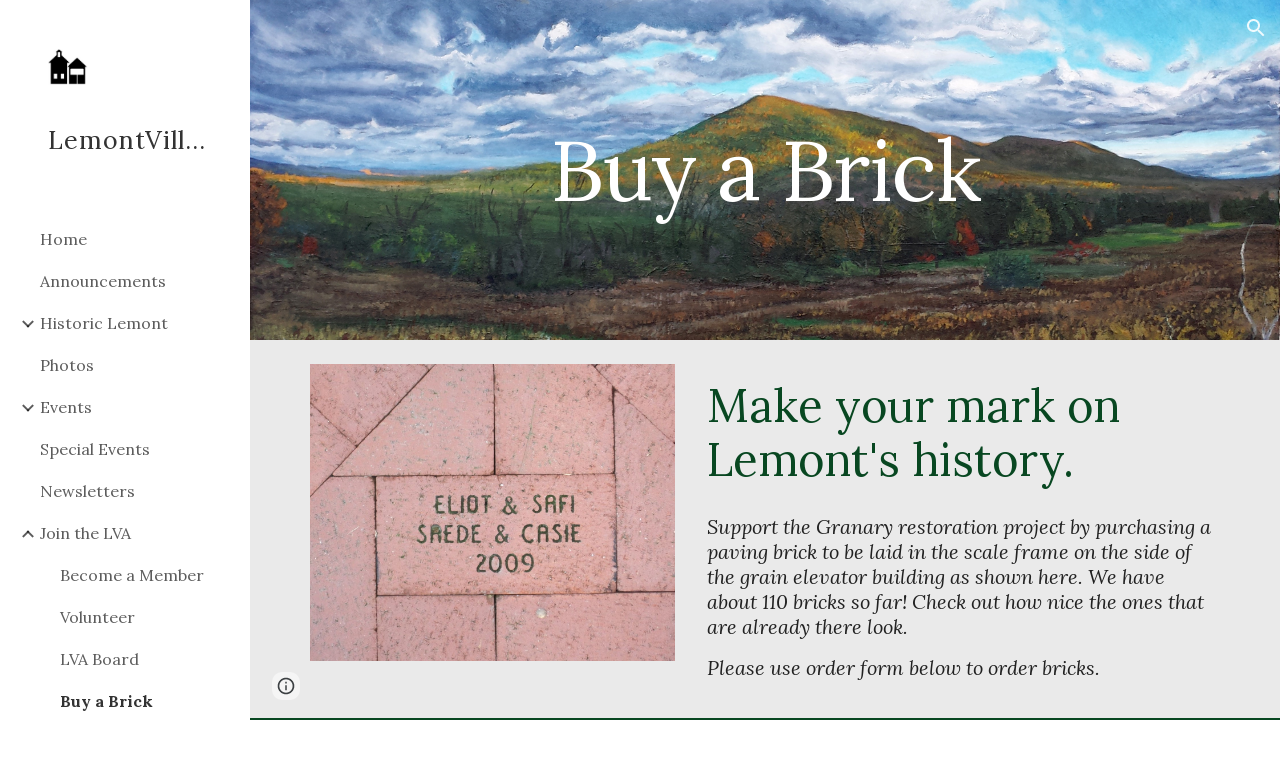

--- FILE ---
content_type: text/javascript; charset=UTF-8
request_url: https://www.gstatic.com/og/_/js/k=og.qtm.en_US.24K9blLR6Fc.2019.O/rt=j/m=qabr,q_dnp,qcwid,qapid,qads,q_dg/exm=qaaw,qadd,qaid,qein,qhaw,qhba,qhbr,qhch,qhga,qhid,qhin/d=1/ed=1/rs=AA2YrTuH1gsWpNYrZNoVfHgbKLfZrAwkHA
body_size: 84210
content:
this.gbar_=this.gbar_||{};(function(_){var window=this;
try{
_.Id=typeof AsyncContext!=="undefined"&&typeof AsyncContext.Snapshot==="function"?a=>a&&AsyncContext.Snapshot.wrap(a):a=>a;
}catch(e){_._DumpException(e)}
try{
_.Ee=function(a,b,c){Array.isArray(c)&&(c=c.join(" "));const d="aria-"+b;c===""||c==void 0?(De||(De={atomic:!1,autocomplete:"none",dropeffect:"none",haspopup:!1,live:"off",multiline:!1,multiselectable:!1,orientation:"vertical",readonly:!1,relevant:"additions text",required:!1,sort:"none",busy:!1,disabled:!1,hidden:!1,invalid:"false"}),c=De,b in c?a.setAttribute(d,c[b]):a.removeAttribute(d)):a.setAttribute(d,c)};_.Fe=function(a){return _.Lb(a)&&a.nodeType==1};
_.Ge=function(a,b){if("textContent"in a)a.textContent=b;else if(a.nodeType==3)a.data=String(b);else if(a.firstChild&&a.firstChild.nodeType==3){for(;a.lastChild!=a.firstChild;)a.removeChild(a.lastChild);a.firstChild.data=String(b)}else _.Ae(a),a.appendChild(_.pe(a).createTextNode(String(b)))};var De;var Ke;_.Je=function(a,b,c,d,e,f){if(_.oc&&e)return _.He(a);if(e&&!d)return!1;if(!_.mc){typeof b==="number"&&(b=_.Ie(b));const g=b==17||b==18||_.oc&&b==91;if((!c||_.oc)&&g||_.oc&&b==16&&(d||f))return!1}if(_.nc&&d&&c)switch(a){case 220:case 219:case 221:case 192:case 186:case 189:case 187:case 188:case 190:case 191:case 192:case 222:return!1}switch(a){case 13:return _.mc?f||e?!1:!(c&&d):!0;case 27:return!_.nc&&!_.mc}return _.mc&&(d||e||f)?!1:_.He(a)};
_.He=function(a){if(a>=48&&a<=57||a>=96&&a<=106||a>=65&&a<=90||_.nc&&a==0)return!0;switch(a){case 32:case 43:case 63:case 64:case 107:case 109:case 110:case 111:case 186:case 59:case 189:case 187:case 61:case 188:case 190:case 191:case 192:case 222:case 219:case 220:case 221:case 163:case 58:return!0;case 173:case 171:return _.mc;default:return!1}};_.Ie=function(a){if(_.mc)a=Ke(a);else if(_.oc&&_.nc)switch(a){case 93:a=91}return a};
Ke=function(a){switch(a){case 61:return 187;case 59:return 186;case 173:return 189;case 224:return 91;case 0:return 224;default:return a}};
}catch(e){_._DumpException(e)}
try{
var Le,Me,Ne;Le=function(a){return typeof a.className=="string"?a.className:a.getAttribute&&a.getAttribute("class")||""};Me=function(a){return a.classList?a.classList:Le(a).match(/\S+/g)||[]};Ne=function(a,b){typeof a.className=="string"?a.className=b:a.setAttribute&&a.setAttribute("class",b)};_.T=function(a,b){return a.classList?a.classList.contains(b):_.Ba(Me(a),b)};_.Oe=function(a,b){if(a.classList)a.classList.add(b);else if(!_.T(a,b)){const c=Le(a);Ne(a,c+(c.length>0?" "+b:b))}};
_.Pe=function(a,b){if(a.classList)Array.prototype.forEach.call(b,function(d){_.Oe(a,d)});else{var c={};Array.prototype.forEach.call(Me(a),function(d){c[d]=!0});Array.prototype.forEach.call(b,function(d){c[d]=!0});b="";for(const d in c)b+=b.length>0?" "+d:d;Ne(a,b)}};_.Qe=function(a,b){a.classList?a.classList.remove(b):_.T(a,b)&&Ne(a,Array.prototype.filter.call(Me(a),function(c){return c!=b}).join(" "))};
_.Re=function(a,b){a.classList?Array.prototype.forEach.call(b,function(c){_.Qe(a,c)}):Ne(a,Array.prototype.filter.call(Me(a),function(c){return!_.Ba(b,c)}).join(" "))};
}catch(e){_._DumpException(e)}
try{
_.Se=class extends _.M{constructor(a){super(a)}};
}catch(e){_._DumpException(e)}
try{
var Ue,We;_.Te=function(a,b){b=_.Aa(a,b);let c;(c=b>=0)&&Array.prototype.splice.call(a,b,1);return c};Ue=function(a,b){for(const c in a)if(b.call(void 0,a[c],c,a))return!0;return!1};We=function(a,b,c,d,e){this.listener=a;this.proxy=null;this.src=b;this.type=c;this.capture=!!d;this.Ed=e;this.key=++Ve;this.jd=this.vd=!1};_.Xe=function(a){this.src=a;this.i={};this.j=0};
_.Ze=function(a,b){this.type="function"==typeof _.Ye&&a instanceof _.Ye?String(a):a;this.currentTarget=this.target=b;this.defaultPrevented=this.i=!1};_.Ze.prototype.stopPropagation=function(){this.i=!0};_.Ze.prototype.preventDefault=function(){this.defaultPrevented=!0};
_.$e=function(a,b){_.Ze.call(this,a?a.type:"");this.relatedTarget=this.currentTarget=this.target=null;this.button=this.screenY=this.screenX=this.clientY=this.clientX=this.offsetY=this.offsetX=0;this.key="";this.charCode=this.keyCode=0;this.metaKey=this.shiftKey=this.altKey=this.ctrlKey=!1;this.state=null;this.pointerId=0;this.pointerType="";this.timeStamp=0;this.Tb=null;a&&this.init(a,b)};_.A(_.$e,_.Ze);
_.$e.prototype.init=function(a,b){const c=this.type=a.type,d=a.changedTouches&&a.changedTouches.length?a.changedTouches[0]:null;this.target=a.target||a.srcElement;this.currentTarget=b;b=a.relatedTarget;b||(c=="mouseover"?b=a.fromElement:c=="mouseout"&&(b=a.toElement));this.relatedTarget=b;d?(this.clientX=d.clientX!==void 0?d.clientX:d.pageX,this.clientY=d.clientY!==void 0?d.clientY:d.pageY,this.screenX=d.screenX||0,this.screenY=d.screenY||0):(this.offsetX=_.nc||a.offsetX!==void 0?a.offsetX:a.layerX,
this.offsetY=_.nc||a.offsetY!==void 0?a.offsetY:a.layerY,this.clientX=a.clientX!==void 0?a.clientX:a.pageX,this.clientY=a.clientY!==void 0?a.clientY:a.pageY,this.screenX=a.screenX||0,this.screenY=a.screenY||0);this.button=a.button;this.keyCode=a.keyCode||0;this.key=a.key||"";this.charCode=a.charCode||(c=="keypress"?a.keyCode:0);this.ctrlKey=a.ctrlKey;this.altKey=a.altKey;this.shiftKey=a.shiftKey;this.metaKey=a.metaKey;this.pointerId=a.pointerId||0;this.pointerType=a.pointerType;this.state=a.state;
this.timeStamp=a.timeStamp;this.Tb=a;a.defaultPrevented&&_.$e.X.preventDefault.call(this)};_.$e.prototype.stopPropagation=function(){_.$e.X.stopPropagation.call(this);this.Tb.stopPropagation?this.Tb.stopPropagation():this.Tb.cancelBubble=!0};_.$e.prototype.preventDefault=function(){_.$e.X.preventDefault.call(this);const a=this.Tb;a.preventDefault?a.preventDefault():a.returnValue=!1};_.$e.prototype.ab=function(){return this.Tb};_.af="closure_listenable_"+(Math.random()*1E6|0);_.bf=function(a){return!(!a||!a[_.af])};var Ve=0;_.cf=function(a){a.jd=!0;a.listener=null;a.proxy=null;a.src=null;a.Ed=null};_.Xe.prototype.add=function(a,b,c,d,e){const f=a.toString();a=this.i[f];a||(a=this.i[f]=[],this.j++);const g=df(a,b,d,e);g>-1?(b=a[g],c||(b.vd=!1)):(b=new We(b,this.src,f,!!d,e),b.vd=c,a.push(b));return b};_.Xe.prototype.remove=function(a,b,c,d){a=a.toString();if(!(a in this.i))return!1;const e=this.i[a];b=df(e,b,c,d);return b>-1?(_.cf(e[b]),Array.prototype.splice.call(e,b,1),e.length==0&&(delete this.i[a],this.j--),!0):!1};
_.ef=function(a,b){const c=b.type;if(!(c in a.i))return!1;const d=_.Te(a.i[c],b);d&&(_.cf(b),a.i[c].length==0&&(delete a.i[c],a.j--));return d};_.Xe.prototype.Bd=function(a,b){a=this.i[a.toString()];const c=[];if(a)for(let d=0;d<a.length;++d){const e=a[d];e.capture==b&&c.push(e)}return c};_.Xe.prototype.Wc=function(a,b,c,d){a=this.i[a.toString()];let e=-1;a&&(e=df(a,b,c,d));return e>-1?a[e]:null};
_.Xe.prototype.hasListener=function(a,b){const c=a!==void 0,d=c?a.toString():"",e=b!==void 0;return Ue(this.i,function(f){for(let g=0;g<f.length;++g)if(!(c&&f[g].type!=d||e&&f[g].capture!=b))return!0;return!1})};var df=function(a,b,c,d){for(let e=0;e<a.length;++e){const f=a[e];if(!f.jd&&f.listener==b&&f.capture==!!c&&f.Ed==d)return e}return-1};var ff,gf,hf,mf,of,pf,qf,tf;ff="closure_lm_"+(Math.random()*1E6|0);gf={};hf=0;_.kf=function(a,b,c,d,e){if(d&&d.once)return _.jf(a,b,c,d,e);if(Array.isArray(b)){for(let f=0;f<b.length;f++)_.kf(a,b[f],c,d,e);return null}c=_.lf(c);return _.bf(a)?a.listen(b,c,_.Lb(d)?!!d.capture:!!d,e):mf(a,b,c,!1,d,e)};
mf=function(a,b,c,d,e,f){if(!b)throw Error("A");const g=_.Lb(e)?!!e.capture:!!e;let h=_.nf(a);h||(a[ff]=h=new _.Xe(a));c=h.add(b,c,d,g,f);if(c.proxy)return c;d=of();c.proxy=d;d.src=a;d.listener=c;if(a.addEventListener)e===void 0&&(e=!1),a.addEventListener(b.toString(),d,e);else if(a.attachEvent)a.attachEvent(pf(b.toString()),d);else if(a.addListener&&a.removeListener)a.addListener(d);else throw Error("B");hf++;return c};of=function(){const a=qf,b=function(c){return a.call(b.src,b.listener,c)};return b};
_.jf=function(a,b,c,d,e){if(Array.isArray(b)){for(let f=0;f<b.length;f++)_.jf(a,b[f],c,d,e);return null}c=_.lf(c);return _.bf(a)?a.wa(b,c,_.Lb(d)?!!d.capture:!!d,e):mf(a,b,c,!0,d,e)};_.rf=function(a,b,c,d,e){if(Array.isArray(b))for(let f=0;f<b.length;f++)_.rf(a,b[f],c,d,e);else d=_.Lb(d)?!!d.capture:!!d,c=_.lf(c),_.bf(a)?a.Ga(b,c,d,e):a&&(a=_.nf(a))&&(b=a.Wc(b,c,d,e))&&_.sf(b)};
_.sf=function(a){if(typeof a==="number"||!a||a.jd)return!1;const b=a.src;if(_.bf(b))return b.Td(a);var c=a.type;const d=a.proxy;b.removeEventListener?b.removeEventListener(c,d,a.capture):b.detachEvent?b.detachEvent(pf(c),d):b.addListener&&b.removeListener&&b.removeListener(d);hf--;(c=_.nf(b))?(_.ef(c,a),c.j==0&&(c.src=null,b[ff]=null)):_.cf(a);return!0};pf=function(a){return a in gf?gf[a]:gf[a]="on"+a};
qf=function(a,b){if(a.jd)a=!0;else{b=new _.$e(b,this);const c=a.listener,d=a.Ed||a.src;a.vd&&_.sf(a);a=c.call(d,b)}return a};_.nf=function(a){a=a[ff];return a instanceof _.Xe?a:null};tf="__closure_events_fn_"+(Math.random()*1E9>>>0);_.lf=function(a){if(typeof a==="function")return a;a[tf]||(a[tf]=function(b){return a.handleEvent(b)});return a[tf]};
}catch(e){_._DumpException(e)}
try{
var xf;_.uf=function(a){return/^[\s\xa0]*$/.test(a)};_.vf=function(a){a&&typeof a.dispose=="function"&&a.dispose()};_.wf=function(a,b){b==void 0&&(b=0);return a!=null?a:b};_.yf=function(a,b){let c,d;for(let e=1;e<arguments.length;e++){d=arguments[e];for(c in d)a[c]=d[c];for(let f=0;f<xf.length;f++)c=xf[f],Object.prototype.hasOwnProperty.call(d,c)&&(a[c]=d[c])}};_.zf=function(a,b){a.qa?b():(a.Y||(a.Y=[]),a.Y.push(b))};_.Af=function(a,b){_.zf(a,_.Ob(_.vf,b))};
_.Bf=function(a){let b=0;for(const c in a.i){const d=a.i[c];for(let e=0;e<d.length;e++)++b,_.cf(d[e]);delete a.i[c];a.j--}};xf="constructor hasOwnProperty isPrototypeOf propertyIsEnumerable toLocaleString toString valueOf".split(" ");_.U=function(){_.N.call(this);this.Va=new _.Xe(this);this.Pg=this;this.hd=null};_.A(_.U,_.N);_.U.prototype[_.af]=!0;_.n=_.U.prototype;_.n.Hh=function(){return this.hd};_.n.yc=function(a){this.hd=a};_.n.addEventListener=function(a,b,c,d){_.kf(this,a,b,c,d)};
_.n.removeEventListener=function(a,b,c,d){_.rf(this,a,b,c,d)};
_.n.dispatchEvent=function(a){var b,c=this.hd;if(c)for(b=[];c;c=c.hd)b.push(c);c=this.Pg;const d=a.type||a;if(typeof a==="string")a=new _.Ze(a,c);else if(a instanceof _.Ze)a.target=a.target||c;else{var e=a;a=new _.Ze(d,c);_.yf(a,e)}e=!0;let f,g;if(b)for(g=b.length-1;!a.i&&g>=0;g--)f=a.currentTarget=b[g],e=Cf(f,d,!0,a)&&e;a.i||(f=a.currentTarget=c,e=Cf(f,d,!0,a)&&e,a.i||(e=Cf(f,d,!1,a)&&e));if(b)for(g=0;!a.i&&g<b.length;g++)f=a.currentTarget=b[g],e=Cf(f,d,!1,a)&&e;return e};
_.n.R=function(){_.U.X.R.call(this);this.Va&&_.Bf(this.Va);this.hd=null};_.n.listen=function(a,b,c,d){return this.Va.add(String(a),b,!1,c,d)};_.n.wa=function(a,b,c,d){return this.Va.add(String(a),b,!0,c,d)};_.n.Ga=function(a,b,c,d){this.Va.remove(String(a),b,c,d)};_.n.Td=function(a){return _.ef(this.Va,a)};
var Cf=function(a,b,c,d){b=a.Va.i[String(b)];if(!b)return!0;b=b.concat();let e=!0;for(let f=0;f<b.length;++f){const g=b[f];if(g&&!g.jd&&g.capture==c){const h=g.listener,k=g.Ed||g.src;g.vd&&a.Td(g);e=h.call(k,d)!==!1&&e}}return e&&!d.defaultPrevented};_.U.prototype.Bd=function(a,b){return this.Va.Bd(String(a),b)};_.U.prototype.Wc=function(a,b,c,d){return this.Va.Wc(String(a),b,c,d)};_.U.prototype.hasListener=function(a,b){return this.Va.hasListener(a!==void 0?String(a):void 0,b)};
}catch(e){_._DumpException(e)}
try{
_.Df=function(a){_.N.call(this);this.L=a;this.K={}};_.A(_.Df,_.N);var Ef=[];_.Df.prototype.listen=function(a,b,c,d){return Ff(this,a,b,c,d)};_.Df.prototype.o=function(a,b,c,d,e){return Ff(this,a,b,c,d,e)};var Ff=function(a,b,c,d,e,f){Array.isArray(c)||(c&&(Ef[0]=c.toString()),c=Ef);for(let g=0;g<c.length;g++){const h=_.kf(b,c[g],d||a.handleEvent,e||!1,f||a.L||a);if(!h)break;a.K[h.key]=h}return a};_.Df.prototype.wa=function(a,b,c,d){return Gf(this,a,b,c,d)};
var Gf=function(a,b,c,d,e,f){if(Array.isArray(c))for(let g=0;g<c.length;g++)Gf(a,b,c[g],d,e,f);else{b=_.jf(b,c,d||a.handleEvent,e,f||a.L||a);if(!b)return a;a.K[b.key]=b}return a};_.Df.prototype.Ga=function(a,b,c,d,e){if(Array.isArray(b))for(let f=0;f<b.length;f++)this.Ga(a,b[f],c,d,e);else c=c||this.handleEvent,d=_.Lb(d)?!!d.capture:!!d,e=e||this.L||this,c=_.lf(c),d=!!d,b=_.bf(a)?a.Wc(b,c,d,e):a?(a=_.nf(a))?a.Wc(b,c,d,e):null:null,b&&(_.sf(b),delete this.K[b.key])};
_.Hf=function(a){_.Bb(a.K,function(b,c){this.K.hasOwnProperty(c)&&_.sf(b)},a);a.K={}};_.Df.prototype.R=function(){_.Df.X.R.call(this);_.Hf(this)};_.Df.prototype.handleEvent=function(){throw Error("C");};
}catch(e){_._DumpException(e)}
try{
var Kf,Qf;_.If=function(a,b){this.width=a;this.height=b};_.Jf=function(a){const b=a.split(/[?#]/),c=/[?]/.test(a)?"?"+b[1]:"";return{Je:b[0],Lf:c,Vc:/[#]/.test(a)?"#"+(c?b[2]:b[1]):""}};Kf=function(a,b,c,d){function e(g,h){g!=null&&(Array.isArray(g)?g.forEach(k=>e(k,h)):(b+=f+encodeURIComponent(h)+"="+encodeURIComponent(g),f="&"))}let f=b.length?"&":"?";d.constructor===Object&&(d=Object.entries(d));Array.isArray(d)?d.forEach(g=>e(g[1],g[0])):d.forEach(e);return _.ce(a+b+c)};
_.Lf=function(a,b){a=_.Jf(_.de(a).toString());return Kf(a.Je,a.Lf,a.Vc,b)};_.Mf=function(){return _.nc?"Webkit":_.mc?"Moz":null};_.n=_.If.prototype;_.n.aspectRatio=function(){return this.width/this.height};_.n.vc=function(){return!(this.width*this.height)};_.n.ceil=function(){this.width=Math.ceil(this.width);this.height=Math.ceil(this.height);return this};_.n.floor=function(){this.width=Math.floor(this.width);this.height=Math.floor(this.height);return this};
_.n.round=function(){this.width=Math.round(this.width);this.height=Math.round(this.height);return this};_.Nf=function(a){return new _.If(a.width,a.height)};_.Of=function(a){a=a.document;a=a.compatMode=="CSS1Compat"?a.documentElement:a.body;return new _.If(a.clientWidth,a.clientHeight)};_.Pf=function(a,b){return a==b?!0:a&&b?a.width==b.width&&a.height==b.height:!1};Qf=function(a){return String(a).replace(/\-([a-z])/g,function(b,c){return c.toUpperCase()})};
_.Rf=function(a){return a.replace(RegExp("(^|[\\s]+)([a-z])","g"),function(b,c,d){return c+d.toUpperCase()})};var Tf,Sf;_.V=function(a,b,c){if(typeof b==="string")(b=Sf(a,b))&&(a.style[b]=c);else for(const e in b){c=a;var d=b[e];const f=Sf(c,e);f&&(c.style[f]=d)}};Tf={};Sf=function(a,b){let c=Tf[b];if(!c){var d=Qf(b);c=d;a.style[d]===void 0&&(d=_.Mf()+_.Rf(d),a.style[d]!==void 0&&(c=d));Tf[b]=c}return c};_.Uf=function(a,b){const c=a.style[Qf(b)];return typeof c!=="undefined"?c:a.style[Sf(a,b)]||""};
_.Vf=function(a,b){const c=_.pe(a);return c.defaultView&&c.defaultView.getComputedStyle&&(a=c.defaultView.getComputedStyle(a,null))?a[b]||a.getPropertyValue(b)||"":""};_.Wf=function(a,b){return _.Vf(a,b)||(a.currentStyle?a.currentStyle[b]:null)||a.style&&a.style[b]};_.Xf=function(a){try{return a.getBoundingClientRect()}catch(b){return{left:0,top:0,right:0,bottom:0}}};
_.Zf=function(a){var b=_.Yf;if(_.Wf(a,"display")!="none")return b(a);const c=a.style,d=c.display,e=c.visibility,f=c.position;c.visibility="hidden";c.position="absolute";c.display="inline";a=b(a);c.display=d;c.position=f;c.visibility=e;return a};_.Yf=function(a){const b=a.offsetWidth,c=a.offsetHeight,d=_.nc&&!b&&!c;return(b===void 0||d)&&a.getBoundingClientRect?(a=_.Xf(a),new _.If(a.right-a.left,a.bottom-a.top)):new _.If(b,c)};_.$f=function(a,b){a.style.display=b?"":"none"};
_.ag=_.mc?"MozUserSelect":_.nc||_.lc?"WebkitUserSelect":null;
}catch(e){_._DumpException(e)}
try{
var bg,dg,fg;bg=function(a,b,c){return arguments.length<=2?Array.prototype.slice.call(a,b):Array.prototype.slice.call(a,b,c)};_.cg=function(a,b,c,d){Array.prototype.splice.apply(a,bg(arguments,1))};dg=function(a,b){return a!==null&&b in a?a[b]:void 0};_.eg=function(){};fg=0;_.gg=function(a){return Object.prototype.hasOwnProperty.call(a,_.Mb)&&a[_.Mb]||(a[_.Mb]=++fg)};_.hg=function(a){return a==null?"":String(a)};_.eg.tc=void 0;_.eg.i=function(){return _.eg.tc?_.eg.tc:_.eg.tc=new _.eg};
_.eg.prototype.i=0;_.ig=function(a){return":"+(a.i++).toString(36)};var jg;_.kg=function(a){_.U.call(this);this.o=a||_.qe();this.Z=jg;this.T=null;this.va=!1;this.i=null;this.J=void 0;this.F=this.A=this.j=this.B=null;this.Da=!1};_.A(_.kg,_.U);_.kg.prototype.Wa=_.eg.i();jg=null;_.lg=function(a){return a.T||(a.T=_.ig(a.Wa))};_.kg.prototype.H=function(){return this.i};var mg=function(a,b){if(a==b)throw Error("E");var c;if(c=b&&a.j&&a.T){c=a.j;var d=a.T;c=c.F&&d?dg(c.F,d)||null:null}if(c&&a.j!=b)throw Error("E");a.j=b;_.kg.X.yc.call(a,b)};
_.kg.prototype.yc=function(a){if(this.j&&this.j!=a)throw Error("F");_.kg.X.yc.call(this,a)};_.kg.prototype.bc=function(){this.i=_.we(this.o.i,"DIV")};_.kg.prototype.render=function(a){ng(this,a)};var ng=function(a,b,c){if(a.va)throw Error("G");a.i||a.bc();b?b.insertBefore(a.i,c||null):a.o.i.body.appendChild(a.i);a.j&&!a.j.va||a.Ka()};_.n=_.kg.prototype;_.n.Tc=function(a){this.i=a};_.n.Ka=function(){this.va=!0;_.og(this,function(a){!a.va&&a.H()&&a.Ka()})};
_.n.hb=function(){_.og(this,function(a){a.va&&a.hb()});this.J&&_.Hf(this.J);this.va=!1};_.n.R=function(){this.va&&this.hb();this.J&&(this.J.dispose(),delete this.J);_.og(this,function(a){a.dispose()});!this.Da&&this.i&&_.Be(this.i);this.j=this.B=this.i=this.F=this.A=null;_.kg.X.R.call(this)};
_.n.hc=function(a,b,c){if(a.va&&(c||!this.va))throw Error("G");if(b<0||b>_.pg(this))throw Error("I");this.F&&this.A||(this.F={},this.A=[]);if(a.j==this){var d=this.F,e=_.lg(a);d[e]=a;_.Te(this.A,a)}else{d=this.F;e=_.lg(a);if(d!==null&&e in d)throw Error("w`"+e);d[e]=a}mg(a,this);_.cg(this.A,b,0,a);a.va&&this.va&&a.j==this?(c=this.i,(c.childNodes[b]||null)!=a.H()&&(a.H().parentElement==c&&c.removeChild(a.H()),b=c.childNodes[b]||null,c.insertBefore(a.H(),b))):c?(this.i||this.bc(),b=_.qg(this,b+1),ng(a,
this.i,b?b.i:null)):this.va&&!a.va&&a.i&&a.i.parentNode&&a.i.parentNode.nodeType==1&&a.Ka()};_.pg=function(a){return a.A?a.A.length:0};_.qg=function(a,b){return a.A?a.A[b]||null:null};_.og=function(a,b,c){a.A&&a.A.forEach(b,c)};_.kg.prototype.Pc=function(a,b){if(a){const d=typeof a==="string"?a:_.lg(a);a=this.F&&d?dg(this.F,d)||null:null;if(d&&a){var c=this.F;d in c&&delete c[d];_.Te(this.A,a);b&&(a.hb(),a.i&&_.Be(a.i));mg(a,null)}}if(!a)throw Error("J");return a};
}catch(e){_._DumpException(e)}
try{
var sg;_.rg=function(a,b,c){return function(){try{return b.apply(c,arguments)}catch(d){a.log(d)}}};sg=function(a,b,c){if(a.j)return null;if(c instanceof Array){var d=null;for(var e of c)(c=sg(a,b,e))&&(d=c);return d}d=null;a.i&&a.i.type==c&&a.A==b&&(d=a.i,a.i=null);if(e=b.dataset.eqid)delete b.dataset.eqid,(e=a.B[e])?b.removeEventListener?b.removeEventListener(c,e,!1):b.detachEvent&&b.detachEvent("on"+c,e):a.o.log(Error("u`"+b));return d};_.tg=function(a,b,c){return Array.prototype.map.call(a,b,c)};
_.ug=function(a){return _.pd.i().i[a]||null};_.wg=function(a,b,c,d,e,f){d=_.rg(a,d,f);a=_.kf(b,c,d,e,f);_.vg(b,c);return a};_.vg=function(a,b){if(a instanceof Element){var c=_.ug("eq");c&&(b=sg(c,a,b||[]))&&(_.kc&&b instanceof MouseEvent&&a.dispatchEvent?(c=document.createEvent("MouseEvent"),c.initMouseEvent(b.type,!0,!0,b.view,b.detail,b.screenX,b.screenY,b.clientX,b.clientY,b.ctrlKey,b.altKey,b.shiftKey,b.metaKey,b.button,b.relatedTarget),a.dispatchEvent(c)):a.dispatchEvent&&a.dispatchEvent(b))}};
}catch(e){_._DumpException(e)}
try{
var xg;xg=function(a){return Array.isArray(a)?_.tg(a,xg):typeof a==="string"?a:a?a.toString():a};
_.yg=class extends _.Df{constructor(a,b){super(b);this.C=a;this.na=b||this}listen(a,b,c,d){if(c){if(typeof c!="function")throw new TypeError("K");c=_.rg(this.C,c,this.na);c=super.listen(a,b,c,d);_.vg(a,xg(b));return c}return super.listen(a,b,c,d)}o(a,b,c,d,e){if(c){if(typeof c!="function")throw new TypeError("K");c=_.rg(this.C,c,e||this.na);c=super.o(a,b,c,d,e);_.vg(a,xg(b));return c}return super.o(a,b,c,d,e)}wa(a,b,c,d){if(c){if(typeof c!="function")throw new TypeError("K");c=_.rg(this.C,c,this.na);
c=super.wa(a,b,c,d);_.vg(a,xg(b));return c}return super.wa(a,b,c,d)}};_.zg=class extends _.yg{constructor(a,b){super(b);this.j=a}H(){return this.j}R(){this.j=null;super.R()}};
}catch(e){_._DumpException(e)}
try{
_.Ag=class extends _.zg{constructor(a){super(a,_.$c)}};
}catch(e){_._DumpException(e)}
try{
_.Bg=function(a,b){b=_.ge(b);b!==void 0&&(a.href=b)};_.Dg=function(a,b,c){_.Cg.listen(b,c,void 0,a.L||a,a)};_.Eg=function(a,b){return(b||document).querySelectorAll("."+a)};_.Fg=function(a,b){let c=0;for(;a;){if(b(a))return a;a=a.parentNode;c++}return null};_.Gg=function(a,b){return b?_.Fg(a,function(c){return!b||typeof c.className==="string"&&_.Ba(c.className.split(/\s+/),b)}):null};var Hg,Ig;Hg=function(){};_.Cg=new Hg;Ig=["click","keydown","keyup"];Hg.prototype.listen=function(a,b,c,d,e){const f=function(g){const h=_.lf(b),k=_.Fe(g.target)?g.target.getAttribute("role")||null:null;g.type!="click"||g.Tb.button!=0||_.oc&&g.ctrlKey?g.keyCode!=13&&g.keyCode!=3||g.type=="keyup"?g.keyCode!=32||k!="button"&&k!="tab"&&k!="radio"||(g.type=="keyup"&&h.call(d,g),g.preventDefault()):(g.type="keypress",h.call(d,g)):h.call(d,g)};f.cb=b;f.Ei=d;e?e.listen(a,Ig,f,c):_.kf(a,Ig,f,c)};
Hg.prototype.Ga=function(a,b,c,d,e){let f;for(let l=0;f=Ig[l];l++){var g=a;var h=f;var k=!!c;h=_.bf(g)?g.Bd(h,k):g?(g=_.nf(g))?g.Bd(h,k):[]:[];for(g=0;k=h[g];g++){const m=k.listener;if(m.cb==b&&m.Ei==d){e?e.Ga(a,f,k.listener,c,d):_.rf(a,f,k.listener,c,d);break}}}};
}catch(e){_._DumpException(e)}
try{
var Ng=function(){let a;for(;a=Jg.remove();){try{a.i.call(a.scope)}catch(b){_.ka(b)}Kg(Lg,a)}Mg=!1},Kg=function(a,b){a.v(b);a.j<100&&(a.j++,b.next=a.i,a.i=b)},Og=class{constructor(a,b){this.o=a;this.v=b;this.j=0;this.i=null}get(){let a;this.j>0?(this.j--,a=this.i,this.i=a.next,a.next=null):a=this.o();return a}};var Pg=class{constructor(){this.j=this.i=null}add(a,b){const c=Lg.get();c.set(a,b);this.j?this.j.next=c:this.i=c;this.j=c}remove(){let a=null;this.i&&(a=this.i,this.i=this.i.next,this.i||(this.j=null),a.next=null);return a}},Lg=new Og(()=>new Qg,a=>a.reset()),Qg=class{constructor(){this.next=this.scope=this.i=null}set(a,b){this.i=a;this.scope=b;this.next=null}reset(){this.next=this.scope=this.i=null}};var Rg,Mg=!1,Jg=new Pg,Tg=(a,b)=>{Rg||Sg();Mg||(Rg(),Mg=!0);Jg.add(a,b)},Sg=()=>{const a=Promise.resolve(void 0);Rg=()=>{a.then(Ng)}};var Ug=function(){};_.Vg=function(a){if(!a)return!1;try{return!!a.$goog_Thenable}catch(b){return!1}};var Yg,eh,jh,ih,kh;_.Xg=function(a){this.i=0;this.C=void 0;this.v=this.j=this.o=null;this.A=this.B=!1;if(a!=Ug)try{const b=this;a.call(void 0,function(c){Wg(b,2,c)},function(c){Wg(b,3,c)})}catch(b){Wg(this,3,b)}};Yg=function(){this.next=this.o=this.j=this.v=this.i=null;this.A=!1};Yg.prototype.reset=function(){this.o=this.j=this.v=this.i=null;this.A=!1};var Zg=new Og(function(){return new Yg},function(a){a.reset()}),$g=function(a,b,c){const d=Zg.get();d.v=a;d.j=b;d.o=c;return d};
_.Xg.prototype.then=function(a,b,c){return ah(this,(0,_.Id)(typeof a==="function"?a:null),(0,_.Id)(typeof b==="function"?b:null),c)};_.Xg.prototype.$goog_Thenable=!0;_.Xg.prototype.D=function(a,b){return ah(this,null,(0,_.Id)(a),b)};_.Xg.prototype.catch=_.Xg.prototype.D;_.Xg.prototype.cancel=function(a){if(this.i==0){const b=new _.bh(a);Tg(function(){ch(this,b)},this)}};
var ch=function(a,b){if(a.i==0)if(a.o){var c=a.o;if(c.j){var d=0,e=null,f=null;for(let g=c.j;g&&(g.A||(d++,g.i==a&&(e=g),!(e&&d>1)));g=g.next)e||(f=g);e&&(c.i==0&&d==1?ch(c,b):(f?(d=f,d.next==c.v&&(c.v=d),d.next=d.next.next):dh(c),eh(c,e,3,b)))}a.o=null}else Wg(a,3,b)},gh=function(a,b){a.j||a.i!=2&&a.i!=3||fh(a);a.v?a.v.next=b:a.j=b;a.v=b},ah=function(a,b,c,d){const e=$g(null,null,null);e.i=new _.Xg(function(f,g){e.v=b?function(h){try{const k=b.call(d,h);f(k)}catch(k){g(k)}}:f;e.j=c?function(h){try{const k=
c.call(d,h);k===void 0&&h instanceof _.bh?g(h):f(k)}catch(k){g(k)}}:g});e.i.o=a;gh(a,e);return e.i};_.Xg.prototype.G=function(a){this.i=0;Wg(this,2,a)};_.Xg.prototype.J=function(a){this.i=0;Wg(this,3,a)};
var Wg=function(a,b,c){if(a.i==0){a===c&&(b=3,c=new TypeError("L"));a.i=1;a:{var d=c,e=a.G,f=a.J;if(d instanceof _.Xg){gh(d,$g(e||Ug,f||null,a));var g=!0}else if(_.Vg(d))d.then(e,f,a),g=!0;else{if(_.Lb(d))try{const h=d.then;if(typeof h==="function"){hh(d,h,e,f,a);g=!0;break a}}catch(h){f.call(a,h);g=!0;break a}g=!1}}g||(a.C=c,a.i=b,a.o=null,fh(a),b!=3||c instanceof _.bh||ih(a,c))}},hh=function(a,b,c,d,e){let f=!1;const g=function(k){f||(f=!0,c.call(e,k))},h=function(k){f||(f=!0,d.call(e,k))};try{b.call(a,
g,h)}catch(k){h(k)}},fh=function(a){a.B||(a.B=!0,Tg(a.F,a))},dh=function(a){let b=null;a.j&&(b=a.j,a.j=b.next,b.next=null);a.j||(a.v=null);return b};_.Xg.prototype.F=function(){let a;for(;a=dh(this);)eh(this,a,this.i,this.C);this.B=!1};eh=function(a,b,c,d){if(c==3&&b.j&&!b.A)for(;a&&a.A;a=a.o)a.A=!1;if(b.i)b.i.o=null,jh(b,c,d);else try{b.A?b.v.call(b.o):jh(b,c,d)}catch(e){kh.call(null,e)}Kg(Zg,b)};jh=function(a,b,c){b==2?a.v.call(a.o,c):a.j&&a.j.call(a.o,c)};
ih=function(a,b){a.A=!0;Tg(function(){a.A&&kh.call(null,b)})};kh=_.ka;_.bh=function(a){_.aa.call(this,a)};_.A(_.bh,_.aa);_.bh.prototype.name="cancel";
}catch(e){_._DumpException(e)}
try{
_.lh=function(a,b){_.U.call(this);this.j=a||1;this.i=b||_.t;this.o=(0,_.y)(this.Ni,this);this.v=Date.now()};_.A(_.lh,_.U);_.n=_.lh.prototype;_.n.ec=!1;_.n.Ya=null;_.n.Ni=function(){if(this.ec){const a=Date.now()-this.v;a>0&&a<this.j*.8?this.Ya=this.i.setTimeout(this.o,this.j-a):(this.Ya&&(this.i.clearTimeout(this.Ya),this.Ya=null),this.dispatchEvent("tick"),this.ec&&(this.stop(),this.start()))}};_.n.start=function(){this.ec=!0;this.Ya||(this.Ya=this.i.setTimeout(this.o,this.j),this.v=Date.now())};
_.n.stop=function(){this.ec=!1;this.Ya&&(this.i.clearTimeout(this.Ya),this.Ya=null)};_.n.R=function(){_.lh.X.R.call(this);this.stop();delete this.i};_.mh=function(a,b,c){if(typeof a==="function")c&&(a=(0,_.y)(a,c));else if(a&&typeof a.handleEvent=="function")a=(0,_.y)(a.handleEvent,a);else throw Error("M");return Number(b)>2147483647?-1:_.t.setTimeout(a,b||0)};
}catch(e){_._DumpException(e)}
try{
_.nh=function(a){const b=[];let c=0;for(const d in a)b[c++]=a[d];return b};_.W=function(a,b,c){c?_.Oe(a,b):_.Qe(a,b)};_.oh=function(a,b){b.parentNode&&b.parentNode.insertBefore(a,b.nextSibling)};_.ph=!_.kc&&!_.va();
}catch(e){_._DumpException(e)}
try{
var th,uh,vh,Ah,Bh,Ih,Kh,Lh,Nh,Ph,Qh,wh,Rh,xh,Sh,Th,Uh,Vh,Wh,Xh,Yh,Zh,$h,ai,bi,ci,di,ei,fi,gi;th=function(a,b,c){_.N.call(this);this.cb=a;this.o=b||0;this.i=c;this.j=(0,_.y)(this.og,this)};uh=function(a,b){a=a.getAttribute("aria-"+b);return a==null||a==void 0?"":String(a)};vh=function(a){return _.Fg(a,function(b){return b.nodeType==1&&uh(b,"hidden")=="true"})!=null};_.yh=function(a){return a?wh(a,function(b){return b.nodeType==1&&xh(b)&&!vh(b)}):[]};
Ah=function(a,b){_.U.call(this);this.i=a;this.o=zh(this.i);this.C=b||100;this.v=_.kf(a,"resize",this.A,!1,this)};Bh=function(a){_.U.call(this);this.j=a||window;this.o=_.kf(this.j,"resize",this.v,!1,this);this.i=_.Of(this.j||window)};_.Ch=function(a,b){a&&b&&_.Bg(a,a.href.replace(/([?&](continue|followup)=)[^&]*/g,"$1"+encodeURIComponent(b)))};
_.Hh=function(){_.z("gbar.I",_.Dh);_.Dh.prototype.ia=_.Dh.prototype.T;_.Dh.prototype.ib=_.Dh.prototype.H;_.Dh.prototype.ic=_.Dh.prototype.Ba;_.z("gbar.J",_.Eh);_.Eh.prototype.ja=_.Eh.prototype.U;_.Eh.prototype.jb=_.Eh.prototype.S;_.z("gbar.K",_.Fh);_.z("gbar.L",_.Gh);_.Gh.prototype.la=_.Gh.prototype.j};Ih=function(a,b){b.xa=b.type;b.xb=b.target;return a.call(this,b)};_.Jh=class extends _.M{constructor(a){super(a)}Yb(a){return _.K(this,5,a)}Ta(a){return _.H(this,10,a)}};
Kh=class{constructor(a,b,c){this.j=a;this.i={};a=0;for(var d=b.length;a<d;a++)this.i[b[a]]=!0;this.o=c;this.v=_.t}};Lh=function(a,b,c){a=_.S("gb_0c",a.H());if(b!=""||c!="")_.T(a,"gb_8a")?_.Uf(a,"background-image")!=""&&(b=c!=""?c:b,_.V(a,"background-image","url('"+b+"')"),a=_.S("gb_Zc",a),a!==null&&a.tagName=="IMG"&&(a.src=b)):a.tagName=="IMG"&&(a.src=b!=""?b:c,b!=c&&(c=c!=""?c+" 2x ":"",b!=""&&(c=c+(c==""?"":",")+(b+" 1x")),a.setAttribute("srcset",c)))};_.A(th,_.N);_.n=th.prototype;_.n.Qc=0;
_.n.R=function(){th.X.R.call(this);this.stop();delete this.cb;delete this.i};_.n.start=function(a){this.stop();this.Qc=_.mh(this.j,a!==void 0?a:this.o)};_.n.stop=function(){this.isActive()&&_.t.clearTimeout(this.Qc);this.Qc=0};_.n.isActive=function(){return this.Qc!=0};_.n.og=function(){this.Qc=0;this.cb&&this.cb.call(this.i)};_.Mh=function(a,b){b&&_.qh(a)&&b!=_.qh(a)&&_.qh(a).P(!1);a.v=b};
Nh=function(a){var b=_.pd.i(),c=["asl"];if(c.length!=a.length)throw new _.aa;var d=[];for(let f=0,g=c.length;f<g;f++){var e=c[f];b.i[e]||d.push(e)}if(d.length==0){d=c.length;e=Array(d);for(let f=0;f<d;f++)e[f]=b.i[c[f]];a.apply(_.t,e)}else{a=new Kh(c,d,a);for(let f=0,g=d.length;f<g;f++)c=d[f],(e=b.j[c])||(b.j[c]=e=[]),e.push(a)}};_.Oh=function(a){return String(a).replace(/([A-Z])/g,"-$1").toLowerCase()};
Ph=function(a,b,c,d){if(a!=null)for(a=a.firstChild;a;){if(b(a)&&(c.push(a),d)||Ph(a,b,c,d))return!0;a=a.nextSibling}return!1};Qh=function(a,b){const c=[];return Ph(a,b,c,!0)?c[0]:void 0};wh=function(a,b){const c=[];Ph(a,b,c,!1);return c};Rh=function(a){a=a.tabIndex;return typeof a==="number"&&a>=0&&a<32768};
xh=function(a){return a.tagName=="A"&&a.hasAttribute("href")||a.tagName=="INPUT"||a.tagName=="TEXTAREA"||a.tagName=="SELECT"||a.tagName=="BUTTON"?!a.disabled&&(!a.hasAttribute("tabindex")||Rh(a)):a.hasAttribute("tabindex")&&Rh(a)};Sh=function(a){a.j||(a.j=_.kf(a.i,"keydown",a.o,!1,a))};Th=function(a){a.j&&(_.sf(a.j),a.j=null)};Uh=function(a){Th(a);_.W(a.i,"gb_da",!1)};Vh=class{constructor(a){this.i=a;this.j=null}o(a){a.keyCode!=9||_.T(this.i,"gb_da")||(_.W(this.i,"gb_da",!0),Th(this))}};
_.Dh=class extends _.U{constructor(a,b){super();this.v=a;b&&(this.v.id=b)}H(){return this.v}T(){return this.v.id}Ba(){let a=this.v.id;a||(a="gb$"+_.ig(_.eg.i()),this.v.id=a);return a}R(){_.Be(this.v);super.R()}};_.Dh.prototype.K=function(){return this.H()};Wh=function(a){return Qh(a,function(b){return _.Fe(b)&&xh(b)})};Xh=function(a){(a=Wh(a))&&a.focus()};Yh={Gj:"gb_9a",Xj:"gb_Xd",ej:"gb_dd"};
_.Eh=class extends _.Dh{constructor(a){super(a);this.A=[];this.D={}}U(a){let b=this.D[a];if(b)return b;const c=document.getElementById(a);if(c)for(let d=0,e=this.A.length;d<e;++d)if(b=this.A[d],b.H()==c)return this.D[a]=b;return null}S(){for(let a=0,b=this.A.length;a<b;a++)this.A[a].dispose();this.D={};this.A=[]}};
Zh=function(a){var b;if(b=a instanceof HTMLElement)b=/-[a-z]/.test("ogobm")?!1:_.ph&&a.dataset?"ogobm"in a.dataset:a.hasAttribute?a.hasAttribute("data-"+_.Oh("ogobm")):!!a.getAttribute("data-"+_.Oh("ogobm"));return b};$h="click mousedown scroll touchstart wheel keydown".split(" ");ai=class{};
bi=function(a){_.Dg(a.j,a.H(),a.Z);a.H().addEventListener("keydown",function(c){c.keyCode==32&&c.preventDefault()});a.j.listen(a.i,"keydown",a.ea);a.j.listen(a.i,"keyup",a.oa);const b=new Map;b.set("close","cbc");b.set("back","bbc");b.forEach((c,d)=>{_.Dg(a.j,a.C.get(d),function(){this.dispatchEvent(c)})});if(_.T(a.i,"gb_9a")||_.T(a.i,"gb_Xd"))a.j.listen(window,"resize",a.N),a.N();_.T(a.i,"gb_8c")||a.j.wa(window,"touchstart",()=>{_.V(a.i,"overflow-y","auto")})};
ci=function(a){a.j.Ga(document.body,$h,a.M,!1,a);a.j.Ga(document.body,"focusin",a.L)};di=function(a,b){(a=a.C.get(b))&&_.Qe(a,"gb_S")};ei=function(a){a.C.forEach(b=>{_.Oe(b,"gb_S")})};fi=function(a){return!_.T(a.i,"gb_cd")||_.T(a.i,"gb_9a")||_.T(a.i,"gb_Xd")};
gi=class extends _.Eh{constructor(a,b,c,d,e){const f=a.get("menu");super(f);this.i=b;this.O=f;this.C=a;this.V=a.get("back");this.B=_.S("gb_3c");this.G=c;this.F=_.S("gb_ed",this.i);this.J=new Vh(this.F);this.Da=[];this.na=d||!1;this.P=e||!1;this.j=new _.Df(this);bi(this)}R(){super.R();ci(this)}K(){return this.F}W(){return _.S("gb_de",this.i)}da(a){_.W(this.i,"gb_cd",a==1);this.dispatchEvent("msc")}getStyle(){return fi(this)?0:1}Fa(a){this.B||(this.B=_.S("gb_3c"));this.B&&a&&_.Ge(this.B,a)}isVisible(a){return(a=
this.C.get(a))?!_.T(a,"gb_S"):!1}open(a){this.G||(a&&_.V(this.i,"transition","none"),this.dispatchEvent("beforeshow"),_.Oe(this.i,"gb_5a"),_.Ee(this.H(),"expanded",!0),Xh(this.F),Sh(this.J),this.dispatchEvent("open"),this.j.o(document.body,$h,this.M,!0,this),this.j.listen(document.body,"focusin",this.L),a&&_.mh(function(){_.V(this.i,"transition","")},0,this))}Ea(a){this.G&&_.Ee(this.H(),"expanded",a)}close(a){this.G||(a&&_.V(this.i,"transition","none"),_.Qe(this.i,"gb_5a"),_.Ee(this.H(),"expanded",
!1),document.activeElement==this.H()&&this.H().blur(),Uh(this.J),this.dispatchEvent("close"),ci(this),a&&_.mh(function(){_.V(this.i,"transition","")},0,this))}o(){return _.T(this.i,"gb_5a")}N(){const a=window.visualViewport?window.visualViewport.height:window.innerHeight;a&&_.V(this.i,"height",`calc(${a}px - 100%)`)}Z(){this.dispatchEvent("mbc");if(!this.G){if(this.o()){this.close();var a=!0}else this.open(),a=!1;a&&this.H().focus()}}oa(a){a.keyCode===9&&this.o()&&(a=this.J,_.W(a.i,"gb_da",!0),Th(a))}ea(a){a:{if(a.keyCode==
36||a.keyCode==35){var b=_.yh(this.i);if(b.length>0){var c=b[b.length-1];a.keyCode==36&&(c=!fi(this)&&b.length>1?b[1]:b[0]);c.focus();a.preventDefault();break a}}a.keyCode!=27||this.na&&!fi(this)||(this.close(),this.O!=null&&this.O.focus())}a.keyCode===9&&this.o()&&fi(this)&&(b=a.target,c=_.yh(this.i),c.length>0&&(b==c[0]&&a.shiftKey?(c[c.length-1].focus(),a.preventDefault()):b!=c[c.length-1]||a.shiftKey||(c[0].focus(),a.preventDefault())))}M(a){this.o()&&a.target instanceof Node&&!(!fi(this)||this.P&&
_.Fg(a.target,Zh))&&(a.type=="keydown"?a.keyCode==27&&(a.preventDefault(),a.stopPropagation(),this.close(),this.H().focus()):_.Gg(a.target,"gb_ma")||_.Gg(a.target,"gb_1c")||_.Ce(this.i,a.target)||(a.type=="touchstart"&&(a.preventDefault(),a.stopPropagation()),this.close()))}L(){this.o()&&(!fi(this)||document.activeElement.tagName!="IFRAME"&&(this.P&&_.Fg(document.activeElement,Zh)||_.Gg(document.activeElement,"gb_6c")||_.Gg(document.activeElement,"gb_ma")||Xh(this.F)))}ha(){this.Da.push(new ai)}};
_.Fh=class extends _.Dh{constructor(a,b){super(a);_.Cg.listen(a,this.j,!1,this);this.i=b}j(a){this.i&&this.i(a)||this.dispatchEvent("click")||a.preventDefault()}};var hi=class{constructor(){this.i=null}Yc(){return this.i}};var ii=class{constructor(a,b,c){this.i=a;this.j=b;this.o=c||_.t}};var ji=class{constructor(a){this.i=[];this.v=a||this}j(a,b,c){this.A(a,b,c);this.i.push(new ii(a,b,c))}A(a,b,c){c=c||_.t;const d=this.i.length;for(let e=0;e<d;e++){const f=this.i[e];if(f.i==a&&f.j==b&&f.o==c){this.i.splice(e,1);break}}}o(a){a.i=this.v;const b=this.i.length;for(let c=0;c<b;c++){const d=this.i[c];d.i=="catc"&&d.j.call(d.o,a)}}};_.A(Ah,_.U);Ah.prototype.R=function(){_.sf(this.v);Ah.X.R.call(this)};Ah.prototype.A=function(){this.j||(this.j=new th(this.B,this.C,this),_.Af(this,this.j));this.j.start()};Ah.prototype.B=function(){if(!this.i.isDisposed()){var a=this.o,b=zh(this.i);this.o=b;if(a){let c=!1;a.width!=b.width&&(this.dispatchEvent("b"),c=!0);a.height!=b.height&&(this.dispatchEvent("a"),c=!0);c&&this.dispatchEvent("resize")}else this.dispatchEvent("a"),this.dispatchEvent("b"),this.dispatchEvent("resize")}};_.A(Bh,_.U);var li=function(){const a=window,b=_.gg(a);return ki[b]=ki[b]||new Bh(a)},ki={},zh=function(a){return a.i?_.Nf(a.i):null};Bh.prototype.R=function(){Bh.X.R.call(this);this.o&&(_.sf(this.o),this.o=null);this.i=this.j=null};Bh.prototype.v=function(){const a=_.Of(this.j||window);_.Pf(a,this.i)||(this.i=a,this.dispatchEvent("resize"))};var mi=function(a,b){let c=0;const d=b.length-1;let e=b[0];for(;c<d;){if(a<=e.max)return e.id;e=b[++c]}return b[d].id},ni=class{constructor(a,b){this.v=new ji(this);this.D=a;this.B=b;this.i=mi(a.offsetWidth,this.B);this.F=new Ah(li(),10);_.kf(this.F,"b",function(){window.requestAnimationFrame?window.requestAnimationFrame((0,_.y)(this.C,this)):this.C()},!1,this)}C(){const a=mi(this.D.offsetWidth,this.B);a!=this.i&&(this.i=a,this.o(new hi))}j(a,b,c){this.v.j(a,b,c)}A(a,b){this.v.A(a,b)}o(a){this.v.o(a)}};_.Gh=class extends _.Dh{constructor(a){super(a);_.kf(a,"click",this.i,!1,this)}j(){const a=this.H().getAttribute("aria-pressed");return(a==null?a:typeof a==="boolean"?a:a=="true")||!1}i(a){a=a.currentTarget;const b=uh(a,"pressed");_.uf(_.hg(b))||b=="true"||b=="false"?_.Ee(a,"pressed",b=="true"?"false":"true"):a.removeAttribute("aria-pressed");this.dispatchEvent("click")}};var oi,pi,qi,ri,si,zi,wi,Ai,Bi,xi,ti,ui,vi,yi,Di,X,Ei;oi=function(a,b){if(a.ha){a.oa&&_.W(a.oa,"gb_S",a.K);var c=b?b.trim():b;_.W(a.ha,"gb_S",!a.K||!b||!c);c&&_.Ge(a.ha,c)}};pi=function(a,b){if(a=_.S(b?"gb_j":"gb_v",a.o)){let c=a.offsetWidth;_.fc(a.children,function(d){_.T(d,"gb_S")&&(c-=d.offsetWidth)});return c}return 0};qi=function(a,b){a.v==null?a.N.log(Error("U")):a.S?a.N.log(Error("V")):a.Ea=b<0?0:b};
ri=function(a,b,c){let d=320;var e=_.wf(_.je(a.j,29),0);e>0&&(d=e);e=d+2*Math.max(b,c);b=d+b+c;return e!=b&&a.S?[{id:1,max:b},{id:2,max:e},{id:3}]:[{id:1,max:b},{id:3}]};si=function(a){const b=_.P.i();a.C||b.i.reject(Error("P"));_.Ab(_.R(a.j,7))||b.D.reject(Error("Q"));_.Ab(_.R(a.j,12))||b.B.reject(Error("R"));_.Ab(_.R(a.j,13))||b.C.reject(Error("S"))};
zi=function(a,b){!a.i&&a.C&&ti(a);a.i&&!a.P&&a.F("default");a.i&&a.Ib&&a.F("none");ui(a);if(a.Jb)a.M=!0;else if(a.da)a.M=!0;else if(a.K)a.M=!1;else{var c=b==="gb_9a",d=_.Ab(_.R(a.j,5),!1),e=_.Ab(_.R(a.j,7),!1);a.M=!(c&&(d||e))}c=b=="gb_9a";d=b=="gb_Xd";a.Hb&&a.T&&_.W(a.T,"gb_S",c||d);!a.da&&!_.D(a.j,10)&&vi(a).length>1&&a.T&&a.D&&(_.W(a.T,"gb_S",c),_.W(a.D,"gb_3d",c));if(a.B&&!a.da){e=a.B.H();var f=!a.K;_.W(e,"gb_S",!f);f&&wi(a,a.M)}a.i&&(a.i.isVisible("menu")||a.i.isVisible("back"))&&!fi(a.i)&&(a.Ba=
a.i.o());e=_.nh(Yh);_.Re(a.o,e);_.Oe(a.o,b);_.R(a.j,7);if(a.S&&a.A!=null)if(b!="gb_dd")_.V(a.A,"min-width",""),_.V(a.D,"min-width","");else{f=_.Zf(a.A).width;var g=_.Zf(a.D).width;f=Math.max(f,g);_.V(a.A,"min-width",f+"px");_.V(a.D,"min-width",f+"px")}c?a.O||(a.O=!0,xi(a,a.O)):(a.O=!1,a.ea());a.v!=null&&(_.W(a.v,"gb_1e",!c&&!d),_.W(a.v,"gb_0e",c||d));a.i&&(c=a.i.i,_.Re(c,e),_.Oe(c,b),fi(a.i)?_.S("gb_7d").appendChild(c):a.o.appendChild(c),a.i.isVisible("menu")||a.i.isVisible("back"))&&(b=!fi(a.i),
c=a.i.o(),b&&!c&&a.Ba?a.i.open():!b&&c&&a.i.close());yi(a)};wi=function(a,b){const c=_.S("gb_0c",a.B.H());_.W(c,"gb_S",!b);a=_.S("gb_Qd",a.B.H());a!=null&&_.W(a,"gb_ie",!b)};Ai=function(a){a=a.W[0];return a.classList.contains("gb_2c")?1:a.classList.contains("gb_9d")?2:0};Bi=function(a,b){if(a.B){if(b==2){b=_.x(_.G(a.j,24),"");var c=_.x(_.G(a.j,27),"")}else b==1?(b=_.x(_.G(a.j,23),""),c=_.x(_.G(a.j,26),"")):(b=_.x(_.G(a.j,22),""),c=_.x(_.G(a.j,25),""));b==""&&c==""||Lh(a.B,b,c)}};
_.Ci=function(a,b,c){a.i&&(fi(a.i)&&(c=b=!1),a=document.body,_.W(a,"gb_ne",b),_.W(a,"gb_me",c))};xi=function(a,b){if(_.D(a.j,7)&&(!a.O||b)){if(a.S){var c=_.S("gb_j",a.o);if(c){var d=_.S("gb_v",a.o),e=a.J.i!="gb_dd"||b?"":a.Mb+"px";_.V(c,"min-width",e);_.V(d,"min-width",e)}}_.T(a.v,"gb_Me")!=b&&(_.W(a.v,"gb_Me",b),b?a.dispatchEvent("sfi"):a.dispatchEvent("sfu"),_.W(_.S("gb_Fd",a.v),"gb_Me",b))}};
ti=function(a){const b=_.S("gb_6c");if(b){var c=new Map;c.set("menu",_.S("gb_1c",a.o));c.set("back",_.S("gb_4c"));c.set("close",_.S("gb_k"));var d=!1;c.forEach(e=>{e||(a.N.log(Error("N")),d=!0)});if(!d){a.i=new gi(c,b,_.Ab(_.R(a.j,16),!1),_.Ab(_.R(a.j,9),!1),_.Ab(_.R(a.j,33),!1));a.i.listen("open",a.Fb,!1,a);a.i.listen("close",a.Eb,!1,a);a.i.listen("msc",a.Gb,!1,a);switch(_.ie(a.j,32,void 0,_.Oc)){case 1:a.F("back");break;case 2:a.F("close");break;case 3:a.F("none");break;default:a.F("default")}_.Hh();
_.z("gbar.C",gi);gi.prototype.ca=gi.prototype.K;gi.prototype.cc=gi.prototype.ha;gi.prototype.cd=gi.prototype.da;gi.prototype.cf=gi.prototype.open;gi.prototype.cg=gi.prototype.close;gi.prototype.ch=gi.prototype.getStyle;gi.prototype.ck=gi.prototype.o;gi.prototype.cl=gi.prototype.Ea;gi.prototype.cm=gi.prototype.W;gi.prototype.cn=gi.prototype.Fa;_.P.i().i.resolve(a.i)}}else a.N.log(Error("O"))};ui=function(a){a.A!=null&&(a.J.i=="gb_9a"?_.V(a.A,"min-width",""):a.Ea!=null&&_.V(a.A,"min-width",a.Ea+"px"))};
vi=function(a){const b=_.S("gb_j",a.o),c=_.S("gb_v",a.o),d=[];b&&_.fc(b.children,function(e){d.push(e)});_.Ab(_.R(a.j,7),!1)&&(a=_.S("gb_Me",a.v))&&(a=_.S("gb_Oe",a),a.j=!0,d.push(a));c&&_.fc(c.children,function(e){d.push(e)});return d};yi=function(a){const b=a.o.offsetHeight+"px";a.Da!=b&&(a.Da=b,a.Na&&(a.Na.style.height=b),a.dispatchEvent("resize"))};Di=function(a,b){_.Re(a,["gb_9d","gb_2c"]);b==1?_.Oe(a,"gb_2c"):b==2&&_.Oe(a,"gb_9d")};
X=class extends _.U{constructor(a,b,c,d){super();this.o=a;_.Qe(this.o,"gb_Rd");this.j=b;this.N=c;this.Da="";this.Na=d;this.B=this.i=null;this.Ba=this.P=this.M=!1;this.da=_.Ab(_.R(this.j,16),!1);this.Wa=new _.Df(this);this.V=_.S("gb_pd",this.o);this.ha=_.S("gb_ud",this.o);this.oa=_.S("gb_ke",this.o);this.T=_.S("gb_J",this.o);(this.K=_.Ab(_.R(b,6),!1))&&this.V&&oi(this);this.Ob=_.S("gb_td",this.V);this.C=_.S("gb_Kd",this.o);this.L=_.S("gb_a",this.o);this.D=_.S("gb_2d",this.o);this.A=_.S("gb_rd",this.o);
this.v=_.S("gb_1d",this.o);this.W=Array.prototype.slice.call(_.Eg("gb_Nd",this.o));this.O=!1;this.Jb=_.Ab(_.R(this.j,19),!1);this.Ib=_.Ab(_.R(this.j,20),!1);this.Hb=_.Ab(_.R(this.j,45),!1);a=pi(this,!0);b=pi(this,!1);this.Mb=Math.max(a,b);this.S=_.R(this.j,15);c=_.wf(_.je(this.j,30),0);c!=0&&qi(this,c);a=ri(this,a,b);this.J=new ni(document.body,Ei);this.Ab=_.x(_.G(this.j,37));this.tb=_.x(_.G(this.j,38));this.Rb=_.Ab(_.R(this.j,39));this.Lb=_.Ab(_.R(this.j,1),!1);this.Kb=_.Ab(_.R(this.j,40),!1);si(this);
zi(this,this.J.i);this.J.j("catc",this.Db,this);_.D(this.j,8)&&document.addEventListener("scroll",(0,_.y)(function(){_.W(this.o,"gb_Ud",window.scrollY>0)},this));this.v!=null&&_.D(this.j,7)&&(this.Z=new ni(this.v,a),this.Z.j("catc",this.ea,this),this.ea());this.G=null;if(this.U=_.S("gb_Xa",this.o))this.G=_.S("gb_8a",this.U),this.Wa.o(this.G,"error",this.Cb,!1,this)}Cb(){this.G!=null&&(this.G.src="https://www.gstatic.com/images/icons/material/system/1x/broken_image_grey600_18dp.png",this.G.srcset=
"https://www.gstatic.com/images/icons/material/system/1x/broken_image_grey600_18dp.png 1x, https://www.gstatic.com/images/icons/material/system/2x/broken_image_grey600_18dp.png 2x",_.V(this.G,"width","auto"),_.Oe(this.G.parentElement,"gb_7a"))}H(){return this.o}Dc(a){this.B=a;wi(this,this.M);a=Ai(this);a!=0&&Bi(this,a)}Ec(a,b){this.B&&Lh(this.B,a,b)}Ta(a){this.Fa(a||this.Rb?1:0);_.T(this.H(),"gb_e")||this.na(a?this.Ab:this.tb);_.W(this.H(),"gb_H",a);const b=_.S("gb_Od");b!=null&&_.W(b,"gb_H",a);this.i&&
this.Kb&&_.W(this.i.i,"gb_bd",a);this.U&&_.W(this.U,"gb_H",a);_.Ld("dd").Ta(a)}Sc(a){this.V&&(_.Ge(this.Ob,a||""),_.W(this.V,"gb_S",!a),this.K=!!a,oi(this,a),zi(this,this.J.i))}rb(){return _.S("gb_de",this.C)}ea(){if(this.Z!=null){var a=this.Z.i;a==3?xi(this,!1):a==1?xi(this,!0):xi(this,this.J.i=="gb_dd")}}Db(){zi(this,this.J.i);this.i&&_.Ci(this,this.i.o(),!1);this.dispatchEvent("ffc")}Fb(){_.Ci(this,!0,!0)}Eb(){_.Ci(this,!1,!0)}Gb(){var a=fi(this.i),b=this.i.i;a?_.S("gb_7d").appendChild(b):this.o.appendChild(b)}F(a){let b=
!1;switch(a){case "back":this.P=!0;ei(this.i);di(this.i,"back");b=!0;break;case "close":this.P=!0;ei(this.i);di(this.i,"close");b=!0;break;case "default":this.P=!1;this.Lb?(this.i&&!this.i.isVisible("menu")&&(ei(this.i),di(this.i,"menu")),b=!0):(this.i&&this.i.isVisible("back")&&ei(this.i),this.i&&this.i.isVisible("menu")?(a=this.i,a.close(),_.Oe(a.H(),"gb_S"),!_.T(a.V,"gb_S")&&_.Qe(a.H(),"gb_5c")):(a=_.S("gb_1c",this.o))&&_.Oe(a,"gb_S"),b=!1);break;case "none":this.P=!0,ei(this.i),b=!1}this.A!=null&&
_.W(this.A,"gb_sd",b)}qb(){return this.o.offsetHeight}Nb(){this.L&&yi(this)}Bb(){if(!this.L){const a=_.ze("DIV");_.Pe(a,["gb_a","gb_Nd"]);Di(a,Ai(this));a.style.backgroundColor=this.o.style.backgroundColor;this.W.push(a);_.oh(a,this.C);this.L=a}return this.L}Pb(){_.Be(this.L);this.L=null;yi(this)}Fa(a){a==2&&(a=0);for(let b=0;b<this.W.length;b++)Di(this.W[b],a);Bi(this,a)}na(a){this.o.style.backgroundColor=a}ob(){return this.o.style.backgroundColor}fb(){var a=_.Ld("dd");_.qh(a)&&_.qh(a).P(!1);_.Mh(a,
null)}Cc(a){qi(this,a-8-10);ui(this)}Fc(a){_.W(_.S("gb_Tc",this.C),"gb_S",!a)}Mc(){Nh(a=>{a&&a.Mc()})}Wd(a){Nh(b=>{b&&b.Wh(_.B(_.kd,_.Jh,21),a)})}Qb(a){a&&(_.Ch(_.S("gb_Od"),a),_.P.i().j.then(b=>void b.Md(a)))}};Ei=[{id:"gb_9a",max:599},{id:"gb_Xd",max:1023},{id:"gb_dd"}];var Fi;
{_.U.prototype.za=_.Ob(function(b,c,d,e,f){return b.call(this,c,_.Ob(Ih,d),e,f)},_.U.prototype.listen);_.U.prototype.zb=_.U.prototype.Hh;const a=_.S("gb_Ha");if(a==null)Fi=null;else{var Gi=_.B(_.kd,_.Se,6)||new _.Se,Hi=new X(a,Gi,_.$c,_.S("gb_Vd"));_.z("gbar.P",X);X.prototype.pa=X.prototype.qb;X.prototype.pb=X.prototype.Sc;X.prototype.pc=X.prototype.Fa;X.prototype.pd=X.prototype.na;X.prototype.pe=X.prototype.Bb;X.prototype.pf=X.prototype.Nb;X.prototype.pg=X.prototype.Pb;X.prototype.ph=X.prototype.rb;X.prototype.pi=
X.prototype.fb;X.prototype.pj=X.prototype.Cc;X.prototype.pk=X.prototype.Fc;X.prototype.pl=X.prototype.Qb;X.prototype.pm=X.prototype.F;X.prototype.pn=X.prototype.ob;X.prototype.po=X.prototype.Ec;X.prototype.pp=X.prototype.Ta;X.prototype.pq=X.prototype.Mc;X.prototype.pr=X.prototype.Wd;_.P.i().v.resolve(Hi);Fi=Hi}}_.Ii=Fi;
}catch(e){_._DumpException(e)}
try{
_.ij=class extends _.M{constructor(a){super(a)}};
}catch(e){_._DumpException(e)}
try{
var mj,nj,pj,qj,tj;_.jj=function(){return typeof BigInt==="function"};mj=function(a){const b=a>>>0;_.kj=b;_.lj=(a-b)/4294967296>>>0};nj=function(a,b){b=~b;a?a=~a+1:b+=1;return[a,b]};_.oj=function(a){if(a<0){mj(-a);const [b,c]=nj(_.kj,_.lj);_.kj=b>>>0;_.lj=c>>>0}else mj(a)};pj=function(a){a=String(a);return"0000000".slice(a.length)+a};
qj=function(a,b){b>>>=0;a>>>=0;if(b<=2097151)var c=""+(4294967296*b+a);else _.jj()?c=""+(BigInt(b)<<BigInt(32)|BigInt(a)):(c=(a>>>24|b<<8)&16777215,b=b>>16&65535,a=(a&16777215)+c*6777216+b*6710656,c+=b*8147497,b*=2,a>=1E7&&(c+=a/1E7>>>0,a%=1E7),c>=1E7&&(b+=c/1E7>>>0,c%=1E7),c=b+pj(c)+pj(a));return c};_.rj=function(a,b){if(b&2147483648)if(_.jj())a=""+(BigInt(b|0)<<BigInt(32)|BigInt(a>>>0));else{const [c,d]=nj(a,b);a="-"+qj(c,d)}else a=qj(a,b);return a};
_.sj=function(a){if(a.length<16)_.oj(Number(a));else if(_.jj())a=BigInt(a),_.kj=Number(a&BigInt(4294967295))>>>0,_.lj=Number(a>>BigInt(32)&BigInt(4294967295));else{const b=+(a[0]==="-");_.lj=_.kj=0;const c=a.length;for(let d=b,e=(c-b)%6+b;e<=c;d=e,e+=6){const f=Number(a.slice(d,e));_.lj*=1E6;_.kj=_.kj*1E6+f;_.kj>=4294967296&&(_.lj+=Math.trunc(_.kj/4294967296),_.lj>>>=0,_.kj>>>=0)}if(b){const [d,e]=nj(_.kj,_.lj);_.kj=d;_.lj=e}}};
_.uj=function(a){switch(typeof a){case "bigint":return!0;case "number":return(0,_.Na)(a);case "string":return tj.test(a);default:return!1}};_.vj=function(a){a=(0,_.Mc)(a);if(!(0,_.Lc)(a)){_.oj(a);var b=_.kj,c=_.lj;if(a=c&2147483648)b=~b+1>>>0,c=~c>>>0,b==0&&(c=c+1>>>0);const d=c*4294967296+(b>>>0);b=Number.isSafeInteger(d)?d:qj(b,c);a=typeof b==="number"?a?-b:b:a?"-"+b:b}return a};
_.wj=function(a){const b=a.length;if(a[0]==="-"?b<20||b===20&&a<="-9223372036854775808":b<19||b===19&&a<="9223372036854775807")return a;_.sj(a);return _.rj(_.kj,_.lj)};_.xj=function(a){var b=(0,_.Mc)(Number(a));if((0,_.Lc)(b))return String(b);b=a.indexOf(".");b!==-1&&(a=a.substring(0,b));return _.wj(a)};_.yj=function(a,b,c){a=_.xb(a,b,c);return Array.isArray(a)?a:_.Hc};_.zj=function(a,b){2&b&&(a|=2);return a|1};_.Aj=function(a,b){return a=(2&b?a|2:a&-3)&-273};
_.Bj=function(a){return!!(2&a)&&!!(4&a)||!!(256&a)};_.Cj=function(a,b,c,d,e,f,g,h,k){let l=b;g===1||(g!==4?0:2&b||!(16&b)&&32&d)?_.Bj(b)||(b|=!a.length||h&&!(4096&b)||32&d&&!(4096&b||16&b)?2:256,b!==l&&(a[_.v]=b),Object.freeze(a)):(g===2&&_.Bj(b)&&(a=[...a],l=0,b=_.Aj(b,d),d=_.wb(c,d,e,a,f)),_.Bj(b)||(k||(b|=16),b!==l&&(a[_.v]=b)));2&b||!(4096&b||16&b)||_.vb(c,d);return a};
_.Dj=function(a,b,c,d,e,f,g,h,k){var l=_.Ea(a,c);f=l?1:f;h=!!h||f===3;l=k&&!l;(f===2||l)&&_.sb(a)&&(b=a.fa,c=b[_.v]|0);a=_.yj(b,e,g);var m=a===_.Hc?7:a[_.v]|0,p=_.zj(m,c);if(k=!(4&p)){var r=a,q=c;const w=!!(2&p);w&&(q|=2);let E=!w,O=!0,Q=0,I=0;for(;Q<r.length;Q++){const ca=_.Ua(r[Q],d,q);if(ca instanceof d){if(!w){const ub=_.Ea(ca);E&&(E=!ub);O&&(O=ub)}r[I++]=ca}}I<Q&&(r.length=I);p|=4;p=O?p&-4097:p|4096;p=E?p|8:p&-9}p!==m&&(a[_.v]=p,2&p&&Object.freeze(a));if(l&&!(8&p||!a.length&&(f===1||(f!==4?0:
2&p||!(16&p)&&32&c)))){_.Bj(p)&&(a=[...a],p=_.Aj(p,c),c=_.wb(b,c,e,a,g));d=a;l=p;for(m=0;m<d.length;m++)r=d[m],p=_.rb(r),r!==p&&(d[m]=p);l|=8;p=l=d.length?l|4096:l&-4097;a[_.v]=p}return a=_.Cj(a,p,b,c,e,g,f,k,h)};_.kj=0;_.lj=0;tj=/^-?([1-9][0-9]*|0)(\.[0-9]+)?$/;_.Ej=function(a){return a===_.Jc?2:4};_.Fj=function(a,b,c,d,e){const f=a.fa;return _.Dj(a,f,f[_.v]|0,b,c,d,e,!1,!0)};_.Y={};
}catch(e){_._DumpException(e)}
try{
_.Gj=function(a,b,c,d){const e=c.length;for(;(b=a.indexOf(c,b))>=0&&b<d;){var f=a.charCodeAt(b-1);if(f==38||f==63)if(f=a.charCodeAt(b+e),!f||f==61||f==38||f==35)return b;b+=e+1}return-1};_.Ij=function(){var a=window.location.href;const b=a.search(_.Hj);let c=_.Gj(a,0,"origin",b);if(c<0)return null;let d=a.indexOf("&",c);if(d<0||d>b)d=b;return decodeURIComponent(a.slice(c+7,d!==-1?d:0).replace(/\+/g," "))};_.Z=function(a,b,c=0){let d;return(d=_.Wd(_.Pc(a,b)))!=null?d:c};
_.Jj=function(a,b,c=0){let d;return(d=_.ie(a,b))!=null?d:c};_.Kj=RegExp("^(?:([^:/?#.]+):)?(?://(?:([^\\\\/?#]*)@)?([^\\\\/?#]*?)(?::([0-9]+))?(?=[\\\\/?#]|$))?([^?#]+)?(?:\\?([^#]*))?(?:#([\\s\\S]*))?$");_.Hj=/#|$/;
}catch(e){_._DumpException(e)}
try{
var Mj,Nj,Oj,Pj,Qj,Vj,Wj,Zj,ak,jk,kk,lk,ok,qk,rk;_.Lj=function(a){if(4&a)return 512&a?512:1024&a?1024:0};Mj=function(a,b=`unexpected value ${a}!`){throw Error(b);};Nj=function(a){a=(0,_.Mc)(a);(0,_.Lc)(a)?a=String(a):(_.oj(a),a=_.rj(_.kj,_.lj));return a};Oj=function(a){return(0,_.Lc)(a)?_.ia(_.vj(a)):_.ia(Nj(a))};Pj=function(a){var b=(0,_.Mc)(Number(a));if((0,_.Lc)(b))return _.ia(b);b=a.indexOf(".");b!==-1&&(a=a.substring(0,b));return _.jj()?_.ia((0,_.Kc)(64,BigInt(a))):_.ia(_.wj(a))};
Qj=function(a){var b=void 0;b!=null||(b=_.Xb?1024:0);if(!_.uj(a))throw _.Ha("int64");const c=typeof a;switch(b){case 512:switch(c){case "string":return _.xj(a);case "bigint":return String((0,_.Kc)(64,a));default:return Nj(a)}case 1024:switch(c){case "string":return Pj(a);case "bigint":return _.ia((0,_.Kc)(64,a));default:return Oj(a)}case 0:switch(c){case "string":return _.xj(a);case "bigint":return _.ia((0,_.Kc)(64,a));default:return _.vj(a)}default:return Mj(b,"Unknown format requested type for int64")}};
_.Rj=function(a){return a==null?a:Qj(a)};_.Sj=function(a){const b=a.fa,c=b[_.v]|0;return _.ob(a,b,c)?_.pb(a,b,!0):new a.constructor(_.nb(b,c,!1))};
_.Tj=function(a,b,c,d,e,f){let g=a.fa,h=g[_.v]|0;d=_.Ea(a,h)?1:d;e=!!e||d===3;d===2&&_.sb(a)&&(g=a.fa,h=g[_.v]|0);a=_.yj(g,b,f);let k=a===_.Hc?7:a[_.v]|0,l=_.zj(k,h);var m=4&l?!1:!0;if(m){4&l&&(a=[...a],k=0,l=_.Aj(l,h),h=_.wb(g,h,b,a,f));let p=0,r=0;for(;p<a.length;p++){const q=c(a[p]);q!=null&&(a[r++]=q)}r<p&&(a.length=r);c=(l|4)&-513;l=c&=-1025;l&=-4097}l!==k&&(a[_.v]=l,2&l&&Object.freeze(a));return a=_.Cj(a,l,g,h,b,f,d,m,e)};
_.Uj=function(a){if(typeof a!=="number")throw _.Ha("uint32");if(!(0,_.Na)(a))throw _.Ha("uint32");return a>>>0};Vj=function(a){if(a==null)return a;if(typeof a==="bigint")return(0,_.cb)(a)?a=Number(a):(a=(0,_.Kc)(64,a),a=(0,_.cb)(a)?Number(a):String(a)),a;if(_.uj(a))return typeof a==="number"?_.vj(a):_.xj(a)};Wj=function(a){const b=typeof a;if(a==null)return a;if(b==="bigint")return _.ia((0,_.Kc)(64,a));if(_.uj(a))return b==="string"?Pj(a):Oj(a)};
_.Xj=function(a){return b=>{if(b==null||b=="")b=new a;else{b=JSON.parse(b);if(!Array.isArray(b))throw Error("s");b[_.v]|=32;b=new a(b)}return b}};_.Yj=function(a){a=a.match(_.Kj)[1]||null;!a&&_.t.self&&_.t.self.location&&(a=_.t.self.location.protocol.slice(0,-1));return a?a.toLowerCase():""};
Zj=function(){function a(){e[0]=1732584193;e[1]=4023233417;e[2]=2562383102;e[3]=271733878;e[4]=3285377520;m=l=0}function b(p){for(var r=g,q=0;q<64;q+=4)r[q/4]=p[q]<<24|p[q+1]<<16|p[q+2]<<8|p[q+3];for(q=16;q<80;q++)p=r[q-3]^r[q-8]^r[q-14]^r[q-16],r[q]=(p<<1|p>>>31)&4294967295;p=e[0];var w=e[1],E=e[2],O=e[3],Q=e[4];for(q=0;q<80;q++){if(q<40)if(q<20){var I=O^w&(E^O);var ca=1518500249}else I=w^E^O,ca=1859775393;else q<60?(I=w&E|O&(w|E),ca=2400959708):(I=w^E^O,ca=3395469782);I=((p<<5|p>>>27)&4294967295)+
I+Q+ca+r[q]&4294967295;Q=O;O=E;E=(w<<30|w>>>2)&4294967295;w=p;p=I}e[0]=e[0]+p&4294967295;e[1]=e[1]+w&4294967295;e[2]=e[2]+E&4294967295;e[3]=e[3]+O&4294967295;e[4]=e[4]+Q&4294967295}function c(p,r){if(typeof p==="string"){p=unescape(encodeURIComponent(p));for(var q=[],w=0,E=p.length;w<E;++w)q.push(p.charCodeAt(w));p=q}r||(r=p.length);q=0;if(l==0)for(;q+64<r;)b(p.slice(q,q+64)),q+=64,m+=64;for(;q<r;)if(f[l++]=p[q++],m++,l==64)for(l=0,b(f);q+64<r;)b(p.slice(q,q+64)),q+=64,m+=64}function d(){var p=[],
r=m*8;l<56?c(h,56-l):c(h,64-(l-56));for(var q=63;q>=56;q--)f[q]=r&255,r>>>=8;b(f);for(q=r=0;q<5;q++)for(var w=24;w>=0;w-=8)p[r++]=e[q]>>w&255;return p}for(var e=[],f=[],g=[],h=[128],k=1;k<64;++k)h[k]=0;var l,m;a();return{reset:a,update:c,digest:d,digestString:function(){for(var p=d(),r="",q=0;q<p.length;q++)r+="0123456789ABCDEF".charAt(Math.floor(p[q]/16))+"0123456789ABCDEF".charAt(p[q]%16);return r}}};ak=function(a){this.i=a||{cookie:""}};
_.gk=function(a,b=bk){if(!ck){let d;a=(d=a.navigator)==null?void 0:d.userAgentData;if(!a||typeof a.getHighEntropyValues!=="function"||a.brands&&typeof a.brands.map!=="function")return Promise.reject(Error("ca"));dk((a.brands||[]).map(e=>{var f=new ek;f=_.K(f,1,e.brand);return _.K(f,2,e.version)}));typeof a.mobile==="boolean"&&_.H(fk,2,a.mobile);ck=a.getHighEntropyValues(b)}const c=new Set(b);return ck.then(d=>{const e=_.Sj(fk);c.has("platform")&&_.K(e,3,d.platform);c.has("platformVersion")&&_.K(e,
4,d.platformVersion);c.has("architecture")&&_.K(e,5,d.architecture);c.has("model")&&_.K(e,6,d.model);c.has("uaFullVersion")&&_.K(e,7,d.uaFullVersion);return e.ya()}).catch(()=>fk.ya())};_.hk=function(a,b,c,d){this.o=a;this.v=b;this.j=this.i=a;this.A=c||0;this.B=d||2};_.ik=function(){};jk={};kk=null;lk={Di:!0};_.mk=function(a,b,c){return _.Qc(a,b,_.Rj(c))};ok=class{constructor(a){var b=nk;this.i=175237375;this.j=a;this.o=_.B;this.defaultValue=void 0;this.v=b.eb!=null?_.Y:void 0}register(){_.ic(this)}};
_.pk=function(a,b,c){_.tb(a);const d=a.fa;let e=d[_.v]|0;if(c==null)return _.wb(d,e,b),a;let f=c===_.Hc?7:c[_.v]|0,g=f;const h=_.Bj(f),k=h||Object.isFrozen(c);let l=!0,m=!0;for(let r=0;r<c.length;r++){var p=c[r];h||(p=_.Ea(p),l&&(l=!p),m&&(m=p))}h||(f=l?13:5,f=m?f&-4097:f|4096);k&&f===g||(c=[...c],g=0,f=_.Aj(f,e));f!==g&&(c[_.v]=f);e=_.wb(d,e,b,c);2&f||!(4096&f||16&f)||_.vb(d,e);return a};qk=function(a,b,c=_.Nc){a=_.Xb?_.Pc(a,b,void 0,void 0,Wj):Wj(_.Pc(a,b));return a!=null?a:c};rk=class extends _.M{constructor(a){super(a)}};var sk=function(a){if(!a)return"";if(/^about:(?:blank|srcdoc)$/.test(a))return window.origin||"";a.indexOf("blob:")===0&&(a=a.substring(5));a=a.split("#")[0].split("?")[0];a=a.toLowerCase();a.indexOf("//")==0&&(a=window.location.protocol+a);/^[\w\-]*:\/\//.test(a)||(a=window.location.href);var b=a.substring(a.indexOf("://")+3),c=b.indexOf("/");c!=-1&&(b=b.substring(0,c));c=a.substring(0,a.indexOf("://"));if(!c)throw Error("Z`"+a);if(c!=="http"&&c!=="https"&&c!=="chrome-extension"&&c!=="moz-extension"&&
c!=="file"&&c!=="android-app"&&c!=="chrome-search"&&c!=="chrome-untrusted"&&c!=="chrome"&&c!=="app"&&c!=="devtools")throw Error("$`"+c);a="";var d=b.indexOf(":");if(d!=-1){var e=b.substring(d+1);b=b.substring(0,d);if(c==="http"&&e!=="80"||c==="https"&&e!=="443")a=":"+e}return c+"://"+b+a};var uk=function(a,b,c){var d=String(_.t.location.href);return d&&a&&b?[b,tk(sk(d),a,c||null)].join(" "):null},tk=function(a,b,c){var d=[];let e=[];if((Array.isArray(c)?2:1)==1)return e=[b,a],_.fc(d,function(h){e.push(h)}),vk(e.join(" "));const f=[],g=[];_.fc(c,function(h){g.push(h.key);f.push(h.value)});c=Math.floor((new Date).getTime()/1E3);e=f.length==0?[c,b,a]:[f.join(":"),c,b,a];_.fc(d,function(h){e.push(h)});a=vk(e.join(" "));a=[c,a];g.length==0||a.push(g.join(""));return a.join("_")},vk=function(a){const b=
Zj();b.update(a);return b.digestString().toLowerCase()};var wk;_.n=ak.prototype;_.n.set=function(a,b,c){let d,e,f,g=!1,h;typeof c==="object"&&(h=c.Wk,g=c.Yk||!1,f=c.domain||void 0,e=c.path||void 0,d=c.Jd);if(/[;=\s]/.test(a))throw Error("aa`"+a);if(/[;\r\n]/.test(b))throw Error("ba`"+b);d===void 0&&(d=-1);this.i.cookie=a+"="+b+(f?";domain="+f:"")+(e?";path="+e:"")+(d<0?"":d==0?";expires="+(new Date(1970,1,1)).toUTCString():";expires="+(new Date(Date.now()+d*1E3)).toUTCString())+(g?";secure":"")+(h!=null?";samesite="+h:"")};
_.n.get=function(a,b){const c=a+"=",d=(this.i.cookie||"").split(";");for(let e=0,f;e<d.length;e++){f=d[e].trim();if(f.lastIndexOf(c,0)==0)return f.slice(c.length);if(f==a)return""}return b};_.n.remove=function(a,b,c){const d=this.get(a)!==void 0;this.set(a,"",{Jd:0,path:b,domain:c});return d};_.n.lc=function(){return wk(this).keys};_.n.kb=function(){return wk(this).values};_.n.vc=function(){return!this.i.cookie};_.n.clear=function(){const a=wk(this).keys;for(let b=a.length-1;b>=0;b--)this.remove(a[b])};
wk=function(a){a=(a.i.cookie||"").split(";");const b=[],c=[];let d,e;for(let f=0;f<a.length;f++)e=a[f].trim(),d=e.indexOf("="),d==-1?(b.push(""),c.push(e)):(b.push(e.substring(0,d)),c.push(e.substring(d+1)));return{keys:b,values:c}};_.xk=new ak(typeof document=="undefined"?null:document);var yk;yk=function(a,b,c,d){(a=_.t[a])||typeof document==="undefined"||(a=(new ak(document)).get(b));return a?uk(a,c,d):null};
_.zk=function(a){var b=sk(_.t==null?void 0:_.t.location.href);const c=[];var d;(d=_.t.__SAPISID||_.t.__APISID||_.t.__3PSAPISID||_.t.__1PSAPISID||_.t.__OVERRIDE_SID)?d=!0:(typeof document!=="undefined"&&(d=new ak(document),d=d.get("SAPISID")||d.get("APISID")||d.get("__Secure-3PAPISID")||d.get("__Secure-1PAPISID")),d=!!d);if(d){var e=(d=b=b.indexOf("https:")==0||b.indexOf("chrome-extension:")==0||b.indexOf("chrome-untrusted://new-tab-page")==0||b.indexOf("moz-extension:")==0)?_.t.__SAPISID:_.t.__APISID;
e||typeof document==="undefined"||(e=new ak(document),e=e.get(d?"SAPISID":"APISID")||e.get("__Secure-3PAPISID"));(d=e?uk(e,d?"SAPISIDHASH":"APISIDHASH",a):null)&&c.push(d);b&&((b=yk("__1PSAPISID","__Secure-1PAPISID","SAPISID1PHASH",a))&&c.push(b),(a=yk("__3PSAPISID","__Secure-3PAPISID","SAPISID3PHASH",a))&&c.push(a))}return c.length==0?null:c.join(" ")};var Ak=function(a,b){a.o=b;a.i&&a.j?(a.stop(),a.start()):a.i&&a.stop()},Bk=function(a){if(a.j){const b=Math.max(a.v()-a.A,0);b<a.o*.8?a.i=setTimeout(()=>{Bk(a)},a.o-b):(a.i&&(clearTimeout(a.i),a.i=void 0),a.B(),a.j&&(a.stop(),a.start()))}else a.i=void 0},Ck=class{constructor(a,b){this.o=a;this.B=b;this.j=!1;this.v=()=>Date.now();this.A=this.v()}start(){this.j=!0;this.i||(this.i=setTimeout(()=>{Bk(this)},this.o),this.A=this.v())}stop(){this.j=!1;this.i&&(clearTimeout(this.i),this.i=void 0)}};var Dk=async function(a){var b=new CompressionStream("gzip");const c=(new Response(b.readable)).arrayBuffer();b=b.writable.getWriter();await b.write((new TextEncoder).encode(a));await b.close();return new Uint8Array(await c)},Ek=class{Gd(a){return a<1024?!1:typeof CompressionStream!=="undefined"}};var Fk=class extends _.M{constructor(a){super(a)}};var Gk=class extends _.M{constructor(a){super(a)}};var Hk=class extends _.M{constructor(a){super(a)}Dd(){return _.Jj(this,1)}};var ek=class extends _.M{constructor(a){super(a)}};var dk=function(a){_.pk(fk,1,a)},Ik=class extends _.M{constructor(a){super(a)}},Jk=_.Xj(Ik);var Kk=class extends _.M{constructor(a){super(a)}};var bk=["platform","platformVersion","architecture","model","uaFullVersion"],fk=new Ik,ck=null;var Lk=function(a){return _.L(a,1,1)},Mk=class extends _.M{constructor(a){super(a)}};var Nk=class extends _.M{constructor(a){super(a,4)}};_.Ok=function(a,b){return _.Qc(a,1,_.Rj(b))};_.Pk=function(a,b){return _.K(a,8,b)};_.Qk=class extends _.M{constructor(a){super(a,36)}};var Rk=class extends _.M{constructor(a){super(a,19)}kd(a){return _.L(this,2,a)}};var Tk=function(a,b){_.C(a.j,1,b);_.Jj(b,1)||Lk(b);a.yb||(b=Sk(a),_.F(b,5)||_.K(b,5,a.locale));a.o&&(b=Sk(a),_.B(b,Ik,9)||_.C(b,9,a.o))},Sk=function(a){var b=_.B(a.j,Mk,1);b||(b=new Mk,Tk(a,b));a=b;b=_.B(a,Kk,11);b||(b=new Kk,_.C(a,11,b));return b},Uk=function(a,b){a.i=b},Vk=function(a,b){const c=a.yb?void 0:_.ve();c?b(c,bk).then(d=>{a.o=Jk(d!=null?d:"[]");d=Sk(a);_.C(d,9,a.o);return!0}).catch(()=>!1):Promise.resolve(!1)},Wk=function(a,b,c=0,d=0,e=null,f=0,g=0){if(!a.yb){var h=Sk(a);var k=new Hk;
k=_.L(k,1,a.i);k=_.H(k,2,a.v);d=_.J(k,3,d>0?d:void 0);f=_.J(d,4,f>0?f:void 0);g=_.J(f,5,g>0?g:void 0);f=g.fa;d=f[_.v]|0;g=_.Ea(g,d)?g:_.ob(g,f,d)?_.pb(g,f):new g.constructor(_.nb(f,d,!0));_.C(h,10,g)}a=_.Sj(a.j);a=_.Qc(a,4,_.Rj(Date.now().toString()));b=_.pk(a,3,b.slice());e&&(a=new Fk,e=_.J(a,13,e),a=new Gk,e=_.C(a,2,e),a=new Nk,e=_.C(a,1,e),e=_.L(e,2,9),_.C(b,18,e));c&&_.mk(b,14,c);return b},Xk=class{constructor(a,b=!1){this.yb=b;this.o=this.locale=null;this.i=0;this.v=!1;this.j=new Rk;Number.isInteger(a)&&
this.j.kd(a);b||(this.locale=document.documentElement.getAttribute("lang"));Tk(this,new Mk)}kd(a){this.j.kd(a);return this}};_.hk.prototype.reset=function(){this.j=this.i=this.o};_.Yk=function(a){a.j=Math.min(a.v,a.j*a.B);a.i=Math.min(a.v,a.j+(a.A?Math.round(a.A*(Math.random()-.5)*2*a.j):0))};var nk=class extends _.M{constructor(a){super(a,8)}},Zk=_.Xj(nk);var $k;$k=new ok(class extends _.M{constructor(a){super(a)}});var al=function(){return"https://play.google.com/log?format=json&hasfast=true"},bl=function(a,b){return a.W?b?()=>{b().then(()=>{a.flush()})}:()=>{a.flush()}:()=>{}},el=function(a){a.L||(a.j.v=!0,a.U&&(a.j.i=3,cl(a)),a.T&&(a.j.i=2,dl(a)),a.flush(),a.j.v=!1)},fl=function(a){a.D||(a.D=al());try{return(new URL(a.D)).toString()}catch(b){return(new URL(a.D,_.ve().location.origin)).toString()}},gl=function(a,b,c){a.G&&a.G.rc(b,c)},hl=function(a,b){a.B=new _.hk(b<1?1:b,3E5,.1);Ak(a.o,a.B.i)},cl=function(a){il(a,
32,10,(b,c)=>{b=new URL(b);b.searchParams.set("format","json");let d=!1;try{d=_.ve().navigator.sendBeacon(b.toString(),c.ya())}catch(e){}d||(a.F=!1);return d})},jl=function(a,b,c=null,d=a.withCredentials){const e={},f=new URL(fl(a));c&&(e.Authorization=c);a.nb&&(e["X-Goog-AuthUser"]=a.nb,f.searchParams.set("authuser",a.nb));return{url:f.toString(),body:b,Tg:1,Nd:e,Be:"POST",withCredentials:d,rd:a.rd}},dl=function(a){il(a,6,5,(b,c)=>{b=new URL(b);b.searchParams.set("format","base64json");var d=b.searchParams,
e=d.set,f=c.ya();c=[];var g=0;for(var h=0;h<f.length;h++){var k=f.charCodeAt(h);k>255&&(c[g++]=k&255,k>>=8);c[g++]=k}f=3;f===void 0&&(f=0);if(!kk)for(kk={},g="ABCDEFGHIJKLMNOPQRSTUVWXYZabcdefghijklmnopqrstuvwxyz0123456789".split(""),h=["+/=","+/","-_=","-_.","-_"],k=0;k<5;k++){var l=g.concat(h[k].split(""));jk[k]=l;for(var m=0;m<l.length;m++){var p=l[m];kk[p]===void 0&&(kk[p]=m)}}f=jk[f];g=Array(Math.floor(c.length/3));h=f[64]||"";for(k=l=0;l<c.length-2;l+=3){var r=c[l],q=c[l+1];p=c[l+2];m=f[r>>2];
r=f[(r&3)<<4|q>>4];q=f[(q&15)<<2|p>>6];p=f[p&63];g[k++]=m+r+q+p}m=0;p=h;switch(c.length-l){case 2:m=c[l+1],p=f[(m&15)<<2]||h;case 1:c=c[l],g[k]=f[c>>2]+f[(c&3)<<4|m>>4]+p+h}e.call(d,"p",g.join(""));b=b.toString();if(b.length>15360)return!1;(new Image).src=b;return!0})},il=function(a,b,c,d){if(a.i.length!==0){var e=new URL(fl(a));e.searchParams.delete("format");var f=a.Hc();f&&e.searchParams.set("auth",f);e.searchParams.set("authuser",a.nb||"0");for(f=0;f<c&&a.i.length;++f){const g=a.i.slice(0,b),
h=Wk(a.j,g,a.v,a.C,a.Xb,a.N,a.M);if(!d(e.toString(),h)){++a.C;break}a.v=0;a.C=0;a.N=0;a.M=0;a.i=a.i.slice(g.length)}a.o.j&&a.o.stop()}},kl=class extends _.N{constructor(a){super();this.J="";this.i=[];this.Z="";this.T=this.U=this.L=!1;this.ea=this.P=-1;this.V=!1;this.K=this.A=null;this.C=this.v=0;this.G=null;this.M=this.N=0;this.da=1;this.rd=0;this.O=!1;this.wc=a.wc;this.Hc=a.Hc||(()=>{});this.j=new Xk(a.wc,a.yb);this.Ma=a.Ma||null;this.Xb=a.Xb||null;this.D=a.Pi||null;this.nb=a.nb||null;this.Uc=a.Uc||
!1;this.withCredentials=!a.ae;this.yb=a.yb||!1;this.F=!this.yb&&!!_.ve()&&!!_.ve().navigator&&_.ve().navigator.sendBeacon!==void 0;this.W=typeof URLSearchParams!=="undefined"&&!!(new URL(al())).searchParams&&!!(new URL(al())).searchParams.set;const b=Lk(new Mk);Tk(this.j,b);this.B=new _.hk(1E4,3E5,.1);a=bl(this,a.Ue);this.o=new Ck(this.B.i,a);this.S=new Ck(6E5,a);this.Uc||this.S.start();this.yb||(document.addEventListener("visibilitychange",()=>{if(document.visibilityState==="hidden"){el(this);let c;
(c=this.G)==null||c.flush()}}),document.addEventListener("pagehide",()=>{el(this);let c;(c=this.G)==null||c.flush()}))}R(){el(this);this.o.stop();this.S.stop();super.R()}wb(a){if(a instanceof _.Qk)this.log(a);else try{var b=_.Pk(new _.Qk,a.ya());this.log(b)}catch(c){gl(this,4,1)}}log(a){gl(this,2,1);if(this.W){a=_.Sj(a);var b=this.da++;a=_.mk(a,21,b);this.J&&_.K(a,26,this.J);b=a;{var c=_.Pc(b,1);const d=typeof c;c=c==null?c:d==="bigint"?String((0,_.Kc)(64,c)):_.uj(c)?d==="string"?_.xj(c):_.vj(c):
void 0}c==null&&(c=Date.now(),_.Ok(b,Number.isFinite(c)?c.toString():"0"));(_.Xb?Vj(_.Pc(b,15,void 0,void 0,Wj)):Vj(_.Pc(b,15)))!=null||_.mk(b,15,(new Date).getTimezoneOffset()*60);this.A&&(c=_.Sj(this.A),_.C(b,16,c));gl(this,1,1);b=this.i.length-1E3+1;b>0&&(this.i.splice(0,b),this.v+=b,gl(this,3,b));this.i.push(a);this.Uc||this.o.j||this.o.start()}}flush(a,b){if(this.i.length===0)a&&a();else if(this.O&&this.F)this.j.i=3,cl(this);else{var c=Date.now();if(this.ea>c&&this.P<c)b&&b("throttled");else{this.Ma&&
(typeof this.Ma.Dd==="function"?Uk(this.j,this.Ma.Dd()):this.j.i=0);var d=this.i.length,e=Wk(this.j,this.i,this.v,this.C,this.Xb,this.N,this.M),f=this.Hc();if(f&&this.Z===f)b&&b("stale-auth-token");else if(this.i=[],this.o.j&&this.o.stop(),this.v=0,this.L)a&&a();else{c=e.ya();let g;this.K&&this.K.Gd(c.length)&&(g=Dk(c));const h=jl(this,c,f),k=p=>{this.B.reset();Ak(this.o,this.B.i);if(p){var r=null;try{var q=JSON.stringify(JSON.parse(p.replace(")]}'\n","")));r=Zk(q)}catch(E){}if(r){p=Number(qk(r,1,
_.ia("-1")));p>0&&(this.P=Date.now(),this.ea=this.P+p);p=$k.i;q=_.Va(_.Wa);var w;q&&((w=r.fa[q])==null?void 0:w[p])!=null&&_.Ja(_.Ec,3);w=$k.i;if(_.Va(_.Gc)&&_.Va(_.Wa)&&void 0===_.Gc&&(p=r.fa,q=p[_.Wa])&&(q=q.De))try{q(p,w,lk)}catch(E){_.ka(E)}r=$k.j?$k.o(r,$k.j,$k.i,$k.v):$k.o(r,$k.i,null,$k.v);if(r=r===null?void 0:r)r=_.Z(r,1,-1),r!==-1&&(this.V||hl(this,r))}}a&&a();this.C=0},l=(p,r)=>{var q=_.Fj(e,_.Qk,3,_.Ej());var w=Number(qk(e,14));_.Yk(this.B);Ak(this.o,this.B.i);p===401&&f&&(this.Z=f);w&&
(this.v+=w);r===void 0&&(r=500<=p&&p<600||p===401||p===0);r&&(this.i=q.concat(this.i),this.Uc||this.o.j||this.o.start());gl(this,7,1);b&&b("net-send-failed",p);++this.C},m=()=>{this.Ma&&this.Ma.send(h,k,l)};g?g.then(p=>{gl(this,5,d);h.Nd["Content-Encoding"]="gzip";h.Nd["Content-Type"]="application/binary";h.body=p;h.Tg=2;m()},()=>{gl(this,6,d);m()}):m()}}}}};var ll=class{constructor(){this.Og=typeof AbortController!=="undefined"}async send(a,b,c){const d=this.Og?new AbortController:void 0,e=d?setTimeout(()=>{d.abort()},a.rd):void 0;try{const f=Object.assign({},{method:a.Be,headers:Object.assign({},a.Nd)},a.body&&{body:a.body},a.withCredentials&&{credentials:"include"},{signal:a.rd&&d?d.signal:null}),g=await fetch(a.url,f);g.status===200?b==null||b(await g.text()):c==null||c(g.status)}catch(f){switch(f==null?void 0:f.name){case "AbortError":c==null||c(408);
break;default:c==null||c(400)}}finally{clearTimeout(e)}}Dd(){return 4}};_.ml=function(a){a.F=!0;return a};_.ol=function(a){a.Ma=new nl;return a};
_.pl=function(a){a.Ma||(a.Ma=new ll);const b=new kl({wc:a.wc,Hc:a.Hc?a.Hc:_.zk,nb:a.nb,Pi:a.kc,yb:!1,Uc:!1,ae:a.G,Ue:a.Ue,Ma:a.Ma});_.Af(a,b);a.F||(b.L=!0);if(a.o){var c=a.o,d=Sk(b.j);_.K(d,7,c)}b.K=new Ek;a.j&&(b.J=a.j);a.Xb&&(b.Xb=a.Xb);a.i&&((d=a.i)?(b.A||(b.A=new rk),c=b.A,d=d.ya(),_.K(c,4,d)):b.A&&_.Qc(b.A,4));a.B&&(b.U=a.B&&b.F);a.A&&(b.T=a.A);a.v&&(c=a.v,b.V=!0,hl(b,c));a.D&&(b.O=b.F);Vk(b.j,_.gk);a.C&&Vk(b.j,a.C);a.Ma.kd&&a.Ma.kd(a.wc);a.Ma.Fi&&a.Ma.Fi(b);return b};
_.ql=class extends _.N{constructor(a,b="0"){super();this.wc=a;this.nb=b;this.kc="https://play.google.com/log?format=json&hasfast=true";this.F=!0;this.Ma=this.o=null;this.j="";this.i=this.Xb=null;this.A=this.B=!1;this.v=null;this.D=!1;this.C=null}ae(){this.G=!0;return this}};_.rl=function(a){switch(a){case 200:case 201:case 202:case 204:case 206:case 304:case 1223:return!0;default:return!1}};var tl;tl=function(){};_.A(tl,_.ik);tl.prototype.i=function(){return new XMLHttpRequest};_.sl=new tl;var vl,wl,xl;_.ul=function(a){_.U.call(this);this.headers=new Map;this.N=a||null;this.j=!1;this.i=null;this.C="";this.o=0;this.A="";this.v=this.K=this.D=this.J=!1;this.F=0;this.B=null;this.M="";this.G=!1};_.A(_.ul,_.U);vl=/^https?$/i;wl=["POST","PUT"];xl=[];_.yl=function(a,b,c,d,e,f,g){const h=new _.ul;xl.push(h);b&&h.listen("complete",b);h.wa("ready",h.P);f&&(h.F=Math.max(0,f));g&&(h.G=g);h.send(a,c,d,e)};_.ul.prototype.P=function(){this.dispose();_.Te(xl,this)};
_.ul.prototype.send=function(a,b,c,d){if(this.i)throw Error("da`"+this.C+"`"+a);b=b?b.toUpperCase():"GET";this.C=a;this.A="";this.o=0;this.J=!1;this.j=!0;this.i=this.N?this.N.i():_.sl.i();this.i.onreadystatechange=(0,_.Id)((0,_.y)(this.L,this));try{this.K=!0,this.i.open(b,String(a),!0),this.K=!1}catch(f){zl(this,f);return}a=c||"";c=new Map(this.headers);if(d)if(Object.getPrototypeOf(d)===Object.prototype)for(var e in d)c.set(e,d[e]);else if(typeof d.keys==="function"&&typeof d.get==="function")for(const f of d.keys())c.set(f,
d.get(f));else throw Error("ea`"+String(d));d=Array.from(c.keys()).find(f=>"content-type"==f.toLowerCase());e=_.t.FormData&&a instanceof _.t.FormData;!_.Ba(wl,b)||d||e||c.set("Content-Type","application/x-www-form-urlencoded;charset=utf-8");for(const [f,g]of c)this.i.setRequestHeader(f,g);this.M&&(this.i.responseType=this.M);"withCredentials"in this.i&&this.i.withCredentials!==this.G&&(this.i.withCredentials=this.G);try{this.B&&(clearTimeout(this.B),this.B=null),this.F>0&&(this.B=setTimeout(this.T.bind(this),
this.F)),this.D=!0,this.i.send(a),this.D=!1}catch(f){zl(this,f)}};_.ul.prototype.T=function(){typeof _.Hb!="undefined"&&this.i&&(this.A="Timed out after "+this.F+"ms, aborting",this.o=8,this.dispatchEvent("timeout"),this.abort(8))};var zl=function(a,b){a.j=!1;a.i&&(a.v=!0,a.i.abort(),a.v=!1);a.A=b;a.o=5;Al(a);Bl(a)},Al=function(a){a.J||(a.J=!0,a.dispatchEvent("complete"),a.dispatchEvent("error"))};
_.ul.prototype.abort=function(a){this.i&&this.j&&(this.j=!1,this.v=!0,this.i.abort(),this.v=!1,this.o=a||7,this.dispatchEvent("complete"),this.dispatchEvent("abort"),Bl(this))};_.ul.prototype.R=function(){this.i&&(this.j&&(this.j=!1,this.v=!0,this.i.abort(),this.v=!1),Bl(this,!0));_.ul.X.R.call(this)};_.ul.prototype.L=function(){this.isDisposed()||(this.K||this.D||this.v?Cl(this):this.O())};_.ul.prototype.O=function(){Cl(this)};
var Cl=function(a){if(a.j&&typeof _.Hb!="undefined")if(a.D&&_.Dl(a)==4)setTimeout(a.L.bind(a),0);else if(a.dispatchEvent("readystatechange"),_.Dl(a)==4){a.j=!1;try{if(a.Kc())a.dispatchEvent("complete"),a.dispatchEvent("success");else{a.o=6;try{var b=_.Dl(a)>2?a.i.statusText:""}catch(c){b=""}a.A=b+" ["+a.Vb()+"]";Al(a)}}finally{Bl(a)}}},Bl=function(a,b){if(a.i){a.B&&(clearTimeout(a.B),a.B=null);const c=a.i;a.i=null;b||a.dispatchEvent("ready");try{c.onreadystatechange=null}catch(d){}}};
_.ul.prototype.isActive=function(){return!!this.i};_.ul.prototype.Kc=function(){var a=this.Vb(),b;if(!(b=_.rl(a))){if(a=a===0)a=_.Yj(String(this.C)),a=!vl.test(a);b=a}return b};_.Dl=function(a){return a.i?a.i.readyState:0};_.ul.prototype.Vb=function(){try{return _.Dl(this)>2?this.i.status:-1}catch(a){return-1}};_.ul.prototype.Cd=function(){try{return this.i?this.i.responseText:""}catch(a){return""}};var nl=class{send(a,b=()=>{},c=()=>{}){_.yl(a.url,d=>{d=d.target;d.Kc()?b(d.Cd()):c(d.Vb())},a.Be,a.body,a.Nd,a.rd,a.withCredentials)}Dd(){return 1}};
}catch(e){_._DumpException(e)}
try{
_.El=function(a,b=_.Sd){if(a instanceof _.Qd)return a;for(let c=0;c<b.length;++c){const d=b[c];if(d instanceof _.Nd&&d.Sh(a))return new _.Qd(a)}};
}catch(e){_._DumpException(e)}
try{
/*

Math.uuid.js (v1.4)
http://www.broofa.com
mailto:robert@broofa.com
Copyright (c) 2010 Robert Kieffer
Dual licensed under the MIT and GPL licenses.
*/
var Gl,Hl,Il,Ll,Jl,Kl;_.Fl=function(a,b,c,d,e,f,g,h){_.tb(a);b=_.Tj(a,b,e,2,!0,f);let k;e=(k=_.Lj(b===_.Hc?7:b[_.v]|0))!=null?k:_.Xb?1024:0;if(h)if(Array.isArray(d))for(g=d.length,h=0;h<g;h++)b.push(c(d[h],e));else for(const l of d)b.push(c(l,e));else{if(g)throw Error();b.push(c(d,e))}return a};Gl=function(){return"xxxxxxxx-xxxx-4xxx-yxxx-xxxxxxxxxxxx".replace(/[xy]/g,function(a){var b=Math.random()*16|0;return(a=="x"?b:b&3|8).toString(16)})};Hl=class extends _.M{constructor(a){super(a)}};Il=class extends _.M{constructor(a){super(a)}};
Ll=class extends _.N{constructor(){var a=Jl,b=Kl;super();this.i=b;this.P=0;this.W=_.x(_.G(a,21),"");this.ea=_.wf(_.ie(a,26,void 0,_.Oc),0);this.Z=_.wf(_.ie(a,27,void 0,_.Oc),0);this.V=_.x(_.G(a,28),"");this.da=_.wf(_.je(a,29),-1);this.na=_.wf(_.je(a,4),0);this.U=_.wf(_.je(a,5),-1);this.F=_.x(_.G(a,7),"");this.M=_.x(_.G(a,6),"");this.L=_.x(_.G(a,8),"");this.J=_.ie(a,9,void 0,_.Oc);this.ha=!!_.D(a,11);this.N=!!_.D(a,12);this.j=_.R(a,22);this.v=_.R(a,24);this.T=_.R(a,23);this.o=_.Ra(_.Pc(a,17))!=null?
_.F(a,17).split(","):[];this.C=_.Ab(_.R(a,1));_.D(a,37);this.G=!!_.D(a,30);this.K="og-"+Gl();this.B=!!_.D(a,31);this.A=!!_.D(a,36);this.O=!!_.D(a,34);if(this.C){a=_.x(_.G(b,5));a=new _.ql(373,a);a.v=1E3;a=_.ol(a);a.B=!0;this.G&&this.j&&(a.A=!0);a.C=_.gk;a.Xb=122505695;if(this.o.length!=0){b=new _.ij;for(let c=0;c<this.o.length;c++){const d=Number(this.o[c]);isNaN(d)||d==0||_.Fl(b,3,_.Pa,d,_.Wd)}a.i=b}_.Af(this,a);this.D=_.pl(a)}}S(){return!!this.v}log(a,b=null){const c=this.C;b=b||new _.Xc;_.L(b,
1,a);var d=++this.P;_.J(b,38,d);_.J(b,2,this.na);_.K(b,6,this.W);d=_.B(b,Hl,57)||new Hl;_.L(d,1,this.ea);_.L(d,2,this.Z);_.K(d,3,this.V);_.J(d,4,this.da);_.C(b,57,d);b.D(this.U);this.T&&_.H(b,52,!0);_.K(b,11,this.M);_.K(b,10,this.F);_.K(b,5,this.L);window.performance&&window.performance.timing&&_.mk(b,14,(new Date).getTime()-window.performance.timing.navigationStart);_.L(b,13,this.J);_.H(b,16,this.ha);_.H(b,17,this.N);_.K(b,19,this.K);d=0;_.R(this.i,1)&&(d|=1);_.R(this.i,3)&&(d|=4);_.G(this.i,7)&&
(d|=8);_.R(this.i,9)&&(d|=16);_.R(this.i,10)&&(d|=32);_.R(this.i,11)&&(d|=64);_.J(b,12,d);this.B&&_.H(b,59,this.B);this.A&&this.j&&_.H(b,64,this.A);if(a===1||a===65)_.H(b,51,this.j),this.v&&_.H(b,56,this.v);_.H(b,62,this.O);_.H(b,55,self!=top);a=new _.Qk;_.Pk(a,b.ya());c&&this.D.wb(a)}};Jl=_.B(_.kd,Il,16)||new Il;Kl=_.ld()||new _.Yc;_.Ml=new Ll;_.$c.i=_.Ml;
}catch(e){_._DumpException(e)}
try{
var Pl,Ql,Ul,bm,dm,gm;_.Nl=function(a){const b=_.ae();a=b?b.createHTML(a):a;return new _.Td(a)};_.Ol=function(a,b){this.x=a!==void 0?a:0;this.y=b!==void 0?b:0};Pl=function(a,b){return a<b?-1:a>b?1:0};
Ql=function(a,b){let c=0;a=String(a).trim().split(".");b=String(b).trim().split(".");const d=Math.max(a.length,b.length);for(let g=0;c==0&&g<d;g++){var e=a[g]||"",f=b[g]||"";do{e=/(\d*)(\D*)(.*)/.exec(e)||["","","",""];f=/(\d*)(\D*)(.*)/.exec(f)||["","","",""];if(e[0].length==0&&f[0].length==0)break;c=Pl(e[1].length==0?0:parseInt(e[1],10),f[1].length==0?0:parseInt(f[1],10))||Pl(e[2].length==0,f[2].length==0)||Pl(e[2],f[2]);e=e[3];f=f[3]}while(c==0)}return c};
_.Rl=function(a,b){b=_.ge(b);b!==void 0&&(a.href=b)};_.Sl=function(a,b){if(a instanceof _.Td)return a;a=String(a).replace(/&/g,"&amp;").replace(/</g,"&lt;").replace(/>/g,"&gt;").replace(/"/g,"&quot;").replace(/'/g,"&apos;");if(b==null?0:b.Kk)a=a.replace(/(^|[\r\n\t ]) /g,"$1&#160;");if(b==null?0:b.wi)a=a.replace(/(\r\n|\n|\r)/g,"<br>");if(b==null?0:b.Lk)a=a.replace(/(\t+)/g,'<span style="white-space:pre">$1</span>');return _.Nl(a)};
_.Tl=function(a,b,c,d){this.top=a;this.right=b;this.bottom=c;this.left=d};Ul=function(a,b,c,d){this.left=a;this.top=b;this.width=c;this.height=d};_.Vl=function(a){_.U.call(this);this.i=a;this.j=_.kf(this.i,"focus",this,!0);this.o=_.kf(this.i,"blur",this,!0)};_.Ol.prototype.equals=function(a){return a instanceof _.Ol&&(this==a?!0:this&&a?this.x==a.x&&this.y==a.y:!1)};_.Ol.prototype.ceil=function(){this.x=Math.ceil(this.x);this.y=Math.ceil(this.y);return this};
_.Ol.prototype.floor=function(){this.x=Math.floor(this.x);this.y=Math.floor(this.y);return this};_.Ol.prototype.round=function(){this.x=Math.round(this.x);this.y=Math.round(this.y);return this};_.Wl=function(a){return new _.Ol(a.x,a.y)};_.Xl=function(a){return a.scrollingElement?a.scrollingElement:_.nc||a.compatMode!="CSS1Compat"?a.body||a.documentElement:a.documentElement};
_.Yl=function(a){const b=_.Xl(a);a=a.defaultView;return new _.Ol((a==null?void 0:a.pageXOffset)||b.scrollLeft,(a==null?void 0:a.pageYOffset)||b.scrollTop)};_.Zl=function(a){try{const b=a&&a.activeElement;return b&&b.nodeName?b:null}catch(b){return null}};_.$l=function(a){return"rtl"==_.Wf(a,"direction")};_.am=function(a,b){try{return _.ic(a[b]),!0}catch(c){}return!1};bm=function(a,b){return new _.Ol(a.x-b.x,a.y-b.y)};
_.Tl.prototype.expand=function(a,b,c,d){_.Lb(a)?(this.top-=a.top,this.right+=a.right,this.bottom+=a.bottom,this.left-=a.left):(this.top-=a,this.right+=Number(b),this.bottom+=Number(c),this.left-=Number(d));return this};_.Tl.prototype.ceil=function(){this.top=Math.ceil(this.top);this.right=Math.ceil(this.right);this.bottom=Math.ceil(this.bottom);this.left=Math.ceil(this.left);return this};
_.Tl.prototype.floor=function(){this.top=Math.floor(this.top);this.right=Math.floor(this.right);this.bottom=Math.floor(this.bottom);this.left=Math.floor(this.left);return this};_.Tl.prototype.round=function(){this.top=Math.round(this.top);this.right=Math.round(this.right);this.bottom=Math.round(this.bottom);this.left=Math.round(this.left);return this};
Ul.prototype.ceil=function(){this.left=Math.ceil(this.left);this.top=Math.ceil(this.top);this.width=Math.ceil(this.width);this.height=Math.ceil(this.height);return this};Ul.prototype.floor=function(){this.left=Math.floor(this.left);this.top=Math.floor(this.top);this.width=Math.floor(this.width);this.height=Math.floor(this.height);return this};
Ul.prototype.round=function(){this.left=Math.round(this.left);this.top=Math.round(this.top);this.width=Math.round(this.width);this.height=Math.round(this.height);return this};_.cm=function(a,b){typeof a=="number"&&(a=(b?Math.round(a):a)+"px");return a};
dm=function(a){const b=_.pe(a);let c=_.Wf(a,"position"),d=c=="fixed"||c=="absolute";for(a=a.parentNode;a&&a!=b;a=a.parentNode)if(a.nodeType==11&&a.host&&(a=a.host),c=_.Wf(a,"position"),d=d&&c=="static"&&a!=b.documentElement&&a!=b.body,!d&&(a.scrollWidth>a.clientWidth||a.scrollHeight>a.clientHeight||c=="fixed"||c=="absolute"||c=="relative"))return a;return null};
_.em=function(a){var b=_.pe(a);const c=new _.Ol(0,0);if(a==(b?_.pe(b):document).documentElement)return c;a=_.Xf(a);b=_.qe(b);b=_.Yl(b.i);c.x=a.left+b.x;c.y=a.top+b.y;return c};
_.fm=function(a){const b=new _.Tl(0,Infinity,Infinity,0);var c=_.qe(a),d=c.i.body;const e=c.i.documentElement;for(var f=_.Xl(c.i);a=dm(a);)if((!_.nc||a.clientHeight!=0||a!=d)&&a!=d&&a!=e&&_.Wf(a,"overflow")!="visible"){const g=_.em(a),h=new _.Ol(a.clientLeft,a.clientTop);g.x+=h.x;g.y+=h.y;b.top=Math.max(b.top,g.y);b.right=Math.min(b.right,g.x+a.clientWidth);b.bottom=Math.min(b.bottom,g.y+a.clientHeight);b.left=Math.max(b.left,g.x)}d=f.scrollLeft;f=f.scrollTop;b.left=Math.max(b.left,d);b.top=Math.max(b.top,
f);c=_.Of(c.i.defaultView||window);b.right=Math.min(b.right,d+c.width);b.bottom=Math.min(b.bottom,f+c.height);return b.top>=0&&b.left>=0&&b.bottom>b.top&&b.right>b.left?b:null};
gm=function(){if(_.pc){var a=/Windows NT ([0-9.]+)/;return(a=a.exec(_.la()))?a[1]:"0"}return _.oc?(a=/1[0|1][_.][0-9_.]+/,(a=a.exec(_.la()))?a[0].replace(/_/g,"."):"10"):_.qc?(a=/Android\s+([^\);]+)(\)|;)/,(a=a.exec(_.la()))?a[1]:""):_.rc||_.sc||_.tc?(a=/(?:iPhone|CPU)\s+OS\s+(\S+)/,(a=a.exec(_.la()))?a[1].replace(/_/g,"."):""):""}();var hm=function(a){return(a=a.exec(_.la()))?a[1]:""},im=function(){if(_.yc)return hm(/Firefox\/([0-9.]+)/);if(_.kc||_.lc||_.jc)return _.xc;if(_.Cc){if(_.ya()||_.za()){var a=hm(/CriOS\/([0-9.]+)/);if(a)return a}return hm(/Chrome\/([0-9.]+)/)}if(_.Dc&&!_.ya())return hm(/Version\/([0-9.]+)/);if(_.zc||_.Ac){if(a=/Version\/(\S+).*Mobile\/(\S+)/.exec(_.la()))return a[1]+"."+a[2]}else if(_.Bc)return(a=hm(/Android\s+([0-9.]+)/))?a:hm(/Version\/([0-9.]+)/);return""}();var jm;
_.lm=function(a,b,c,d,e,f,g,h,k){var l;if(l=c.offsetParent){var m=l.tagName=="HTML"||l.tagName=="BODY";if(!m||_.Wf(l,"position")!="static"){var p=_.em(l);if(!m){m=_.$l(l);var r;if(r=m){var q=_.Dc&&Ql(im,10)>=0;if(r=_.uc)r=Ql(gm,10)>=0;var w=_.Cc&&Ql(im,85)>=0;r=_.mc||q||r||w}m=r?-l.scrollLeft:m&&_.Wf(l,"overflowX")!="visible"?l.scrollWidth-l.clientWidth-l.scrollLeft:l.scrollLeft;p=bm(p,new _.Ol(m,l.scrollTop))}}}l=p||new _.Ol;p=_.em(a);m=_.Zf(a);p=new Ul(p.x,p.y,m.width,m.height);if(m=_.fm(a))w=new Ul(m.left,
m.top,m.right-m.left,m.bottom-m.top),m=Math.max(p.left,w.left),r=Math.min(p.left+p.width,w.left+w.width),m<=r&&(q=Math.max(p.top,w.top),w=Math.min(p.top+p.height,w.top+w.height),q<=w&&(p.left=m,p.top=q,p.width=r-m,p.height=w-q));m=_.qe(a);r=_.qe(c);if(m.i!=r.i){m=m.i.body;var E=m;r=r.i.defaultView;q=new _.Ol(0,0);w=_.ve(_.pe(E));if(_.am(w,"parent")){do{if(w==r)var O=_.em(E);else O=_.Xf(E),O=new _.Ol(O.left,O.top);q.x+=O.x;q.y+=O.y}while(w&&w!=r&&w!=w.parent&&(E=w.frameElement)&&(w=w.parent))}r=q;
m=bm(r,_.em(m));p.left+=m.x;p.top+=m.y}a=jm(a,b);b=p.left;a&4?b+=p.width:a&2&&(b+=p.width/2);b=new _.Ol(b,p.top+(a&1?p.height:0));b=bm(b,l);e&&(b.x+=(a&4?-1:1)*e.x,b.y+=(a&1?-1:1)*e.y);let Q;if(g)if(k)Q=k;else if(Q=_.fm(c))Q.top-=l.y,Q.right-=l.x,Q.bottom-=l.y,Q.left-=l.x;return _.km(b,c,d,f,Q,g,h)};
_.km=function(a,b,c,d,e,f,g){a=_.Wl(a);var h=jm(b,c);c=_.Zf(b);g=g?_.Nf(g):_.Nf(c);a=_.Wl(a);g=_.Nf(g);let k=0;if(d||h!=0)h&4?a.x-=g.width+(d?d.right:0):h&2?a.x-=g.width/2:d&&(a.x+=d.left),h&1?a.y-=g.height+(d?d.bottom:0):d&&(a.y+=d.top);f&&(e?(d=f,f=0,(d&65)==65&&(a.x<e.left||a.x>=e.right)&&(d&=-2),(d&132)==132&&(a.y<e.top||a.y>=e.bottom)&&(d&=-5),a.x<e.left&&d&1&&(a.x=e.left,f|=1),d&16&&(h=a.x,a.x<e.left&&(a.x=e.left,f|=4),a.x+g.width>e.right&&(g.width=Math.min(e.right-a.x,h+g.width-e.left),g.width=
Math.max(g.width,0),f|=4)),a.x+g.width>e.right&&d&1&&(a.x=Math.max(e.right-g.width,e.left),f|=1),d&2&&(f|=(a.x<e.left?16:0)|(a.x+g.width>e.right?32:0)),a.y<e.top&&d&4&&(a.y=e.top,f|=2),d&32&&(h=a.y,a.y<e.top&&(a.y=e.top,f|=8),a.y+g.height>e.bottom&&(g.height=Math.min(e.bottom-a.y,h+g.height-e.top),g.height=Math.max(g.height,0),f|=8)),a.y+g.height>e.bottom&&d&4&&(a.y=Math.max(e.bottom-g.height,e.top),f|=2),d&8&&(f|=(a.y<e.top?64:0)|(a.y+g.height>e.bottom?128:0)),e=f):e=256,k=e);d=new Ul(0,0,0,0);d.left=
a.x;d.top=a.y;d.width=g.width;d.height=g.height;e=k;if(e&496)return e;g=new _.Ol(d.left,d.top);g instanceof _.Ol?(a=g.x,g=g.y):(a=g,g=void 0);b.style.left=_.cm(a,!1);b.style.top=_.cm(g,!1);g=new _.If(d.width,d.height);_.Pf(c,g)||(c=g,b=b.style,_.mc?b.MozBoxSizing="border-box":_.nc?b.WebkitBoxSizing="border-box":b.boxSizing="border-box",b.width=Math.max(c.width,0)+"px",b.height=Math.max(c.height,0)+"px");return e};jm=function(a,b){return(b&8&&_.$l(a)?b^4:b)&-9};_.A(_.Vl,_.U);_.Vl.prototype.handleEvent=function(a){var b=a.ab();b=new _.$e(b);b.type=a.type=="focusin"||a.type=="focus"?"focusin":"focusout";this.dispatchEvent(b)};_.Vl.prototype.R=function(){_.Vl.X.R.call(this);_.sf(this.j);_.sf(this.o);delete this.i};
}catch(e){_._DumpException(e)}
try{
var mm=function(){},nm=function(a,b,c){this.j=a;this.o=b;this.v=c},om=function(a,b){this.j=a instanceof _.Ol?a:new _.Ol(a,b)},qm=function(a,b){this.da=8;this.P=b||void 0;pm.call(this,a)},rm=function(a,b,c){this.B=c||(a?_.qe(_.re(document,a)):_.qe());qm.call(this,this.B.Qa("DIV",{style:"position:absolute;display:none;"}));this.M=new _.Ol(1,1);this.A=new Set;this.o=null;a&&(a=_.re(document,a),this.A.add(a),_.kf(a,"mouseover",this.S,!1,this),_.kf(a,"mouseout",this.J,!1,this),_.kf(a,"mousemove",this.U,
!1,this),_.kf(a,"focus",this.O,!1,this),_.kf(a,"blur",this.J,!1,this));b!=null&&_.Ge(this.H(),b)};mm.prototype.i=function(){};_.A(nm,mm);nm.prototype.i=function(a,b,c){_.lm(this.j,this.o,a,b,void 0,c,this.v)};_.A(om,mm);om.prototype.i=function(a,b,c){_.lm((a?_.pe(a):document).documentElement,0,a,b,this.j,c,null)};var pm=function(a,b){_.U.call(this);this.v=new _.Df(this);this.Pd(a||null);b&&(this.Ac=b)};_.A(pm,_.U);_.n=pm.prototype;_.n.Ra=null;_.n.Te=null;_.n.Lc=!1;_.n.re=-1;_.n.Ac="toggle_display";_.n.H=function(){return this.Ra};_.n.Pd=function(a){if(this.Lc)throw Error("fa");this.Ra=a};_.n.isVisible=function(){return this.Lc};
_.n.Ua=function(a){this.G&&this.G.stop();this.F&&this.F.stop();if(a){if(!this.Lc&&this.xe()){if(!this.Ra)throw Error("ga");this.Rc();a=_.pe(this.Ra);this.v.listen(a,"mousedown",this.mi,!0);this.v.listen(a,"blur",this.li);this.Ac=="toggle_display"?(this.Ra.style.visibility="visible",_.$f(this.Ra,!0)):this.Ac=="move_offscreen"&&this.Rc();this.Lc=!0;this.re=Date.now();this.G?(_.jf(this.G,"end",this.Me,!1,this),this.G.play()):this.Me()}}else sm(this)};_.n.Rc=function(){};
var sm=function(a,b){a.Lc&&a.dispatchEvent({type:"beforehide",target:b})&&(a.v&&_.Hf(a.v),a.Lc=!1,a.F?(_.jf(a.F,"end",_.Ob(a.We,b),!1,a),a.F.play()):a.We(b))};_.n=pm.prototype;_.n.We=function(a){this.Ac=="toggle_display"?this.Rh():this.Ac=="move_offscreen"&&(this.Ra.style.top="-10000px");this.Ud(a)};_.n.Rh=function(){this.Ra.style.visibility="hidden";_.$f(this.Ra,!1)};_.n.xe=function(){return this.dispatchEvent("beforeshow")};_.n.Me=function(){this.dispatchEvent("show")};
_.n.Ud=function(a){this.dispatchEvent({type:"hide",target:a})};_.n.mi=function(a){a=a.target;_.Ce(this.Ra,a)||tm(this,a)||Date.now()-this.re<150||sm(this,a)};_.n.li=function(a){var b=_.pe(this.Ra);if(typeof document.activeElement!="undefined"){if(a=b.activeElement,!a||_.Ce(this.Ra,a)||a.tagName=="BODY"||tm(this,a))return}else if(a.target!=b)return;Date.now()-this.re<150||sm(this)};var tm=function(a,b){return _.hc(a.Te||[],function(c){return b===c||_.Ce(c,b)})};
pm.prototype.R=function(){pm.X.R.call(this);this.v.dispose();_.vf(this.G);_.vf(this.F);delete this.Ra;delete this.v;delete this.Te};_.A(qm,pm);qm.prototype.Rc=function(){if(this.P){var a=!this.isVisible()&&this.Ac!="move_offscreen",b=this.H();a&&(b.style.visibility="hidden",_.$f(b,!0));this.P.i(b,this.da,this.ha);a&&_.$f(b,!1)}};_.A(rm,qm);var um=[];rm.prototype.i=null;rm.prototype.className="gb_fb-gb_Qc";rm.prototype.Z=0;var vm=function(a){a.A.forEach(b=>{_.rf(b,"mouseover",a.S,!1,a);_.rf(b,"mouseout",a.J,!1,a);_.rf(b,"mousemove",a.U,!1,a);_.rf(b,"focus",a.O,!1,a);_.rf(b,"blur",a.J,!1,a)});a.A.clear()};_.n=rm.prototype;
_.n.Pd=function(a){var b=this.H();b&&_.Be(b);rm.X.Pd.call(this,a);a?(b=this.B.i.body,b.insertBefore(a,b.lastChild),_.vf(this.o),this.o=new _.Vl(this.H()),_.Af(this,this.o),_.kf(this.o,"focusin",this.C,void 0,this),_.kf(this.o,"focusout",this.L,void 0,this)):(_.vf(this.o),this.o=null)};_.n.getState=function(){return this.j?this.isVisible()?4:1:this.D?3:this.isVisible()?2:0};
_.n.xe=function(){if(!pm.prototype.xe.call(this))return!1;if(this.anchor){var a;for(let b=0;a=um[b];b++)_.Ce(a.H(),this.anchor)||a.Ua(!1)}_.Ba(um,this)||um.push(this);a=this.H();a.className=this.className;this.C();_.kf(a,"mouseover",this.W,!1,this);_.kf(a,"mouseout",this.V,!1,this);wm(this);return!0};
_.n.Ud=function(){_.Te(um,this);const a=this.H();let b;for(let c=0;b=um[c];c++)b.anchor&&_.Ce(a,b.anchor)&&b.Ua(!1);this.ea&&this.ea.L();_.rf(a,"mouseover",this.W,!1,this);_.rf(a,"mouseout",this.V,!1,this);this.anchor=void 0;this.getState()==0&&(this.K=!1);pm.prototype.Ud.call(this)};
_.n.Cf=function(a,b){this.anchor==a&&this.A.has(this.anchor)&&(this.K||!this.na?(this.Ua(!1),this.isVisible()||(this.anchor=a,this.P=b||this.N(0)||void 0,this.isVisible()&&this.Rc(),this.Ua(!0))):this.anchor=void 0);this.j=void 0};_.n.Zh=function(a){this.D=void 0;if(a==this.anchor){const b=this.B;a=(a=_.Zl(b.i))&&this.H()&&b.mg(this.H(),a);this.i!=null&&(this.i==this.H()||this.A.has(this.i))||a||this.T&&this.T.i||this.Ua(!1)}};
var xm=function(a,b){const c=_.Yl(a.B.i);a.M.x=b.clientX+c.x;a.M.y=b.clientY+c.y};rm.prototype.S=function(a){const b=ym(this,a.target);this.i=b;this.C();b!=this.anchor&&(this.anchor=b,this.j||(this.j=_.mh((0,_.y)(this.Cf,this,b,void 0),500)),zm(this),xm(this,a))};var ym=function(a,b){try{for(;b&&!a.A.has(b);)b=b.parentNode;return b}catch(c){return null}};rm.prototype.U=function(a){xm(this,a);this.K=!0};
rm.prototype.O=function(a){this.i=a=ym(this,a.target);this.K=!0;if(this.anchor!=a){this.anchor=a;const b=this.N(1);this.C();this.j||(this.j=_.mh((0,_.y)(this.Cf,this,a,b),500));zm(this)}};rm.prototype.N=function(a){return a==0?new Am(_.Wl(this.M)):new Bm(this.i)};var zm=function(a){if(a.anchor){let b;for(let c=0;b=um[c];c++)_.Ce(b.H(),a.anchor)&&(b.T=a,a.ea=b)}};
rm.prototype.J=function(a){const b=ym(this,a.target),c=ym(this,a.relatedTarget);b!=c&&(b==this.i&&(this.i=null),wm(this),this.K=!1,!this.isVisible()||a.relatedTarget&&_.Ce(this.H(),a.relatedTarget)?this.anchor=void 0:this.L())};rm.prototype.W=function(){const a=this.H();this.i!=a&&(this.C(),this.i=a)};rm.prototype.V=function(a){const b=this.H();this.i!=b||a.relatedTarget&&_.Ce(b,a.relatedTarget)||(this.i=null,this.L())};var wm=function(a){a.j&&(_.t.clearTimeout(a.j),a.j=void 0)};
rm.prototype.L=function(){this.getState()==2&&(this.D=_.mh((0,_.y)(this.Zh,this,this.anchor),this.Z))};rm.prototype.C=function(){this.D&&(_.t.clearTimeout(this.D),this.D=void 0)};rm.prototype.R=function(){this.Ua(!1);wm(this);vm(this);this.H()&&_.Be(this.H());this.i=null;delete this.B;rm.X.R.call(this)};var Am=function(a,b){om.call(this,a,b)};_.A(Am,om);
Am.prototype.i=function(a,b,c){b=_.fm((a?_.pe(a):document).documentElement);c=c?new _.Tl(c.top+10,c.right,c.bottom,c.left+10):new _.Tl(10,0,0,10);_.km(this.j,a,8,c,b,9)&496&&_.km(this.j,a,8,c,b,5)};var Bm=function(a){nm.call(this,a,5)};_.A(Bm,nm);Bm.prototype.i=function(a,b,c){const d=new _.Ol(10,0);_.lm(this.j,this.o,a,b,d,c,9)&496&&_.lm(this.j,4,a,1,d,c,5)};var Cm;_.Dm=class extends rm{constructor(a,b){super(a);this.className="gb_Qc";this.Pd(b);this.da=2;this.isVisible()&&this.Rc();this.Z=100;document.addEventListener("keydown",c=>{c.keyCode==27&&this.Ua(!1)});this.H().setAttribute("ng-non-bindable","")}N(){return new Cm(this.i)}Ua(a){a||wm(this);return super.Ua(a)}};
Cm=class extends nm{constructor(a){super(a,3)}i(a,b,c){const d=new _.Ol(0,0),e=_.Of(window);let f=0;_.lm(this.j,this.o,a,b,d,c,9,void 0,new _.Tl(0,e.width-8,e.height,8))&496&&(f=_.lm(this.j,4,a,1,d,c,5));f&2&&(b=parseInt(_.Uf(a,"top"),10)+this.j.getBoundingClientRect().height+12,_.V(a,"top",b+"px"))}};
}catch(e){_._DumpException(e)}
try{
var Em=function(a,b){b=_.ge(b);return b!==void 0?a.open(b,"popupWindow","popup=yes,height=500,width=690"):null},Fm=function(a,b,c){a&&b&&(b.textContent||c)&&((c=b.textContent.trim())||c==b.textContent)&&new _.Dm(a,b)},Km=function(a){Gm()||typeof document.hasStorageAccess!=="function"||typeof document.requestStorageAccess!=="function"?Hm(a):document.hasStorageAccess().then(b=>{b?Hm(a):Im().then(c=>{if(c==="prompt"||c==="granted")_.Ml.log(135),document.requestStorageAccess().then(()=>{Jm()},()=>{})})},
()=>{})},Hm=function(a){_.Ml.log(134);const b=Em(window,_.El(a)||_.Rd);Lm(()=>{_.Ml.log(138);b&&b.close();Jm()})},Mm=function(a,b){_.Cg.listen(a,b,void 0,void 0)},Nm=function(a){var b=document.cookie.split(";");for(const c of b)if(b=c.split("="),b[0].trim()===a)return b[1]};var Lm=function(a){var b=new Om;b.i&&clearInterval(b.i);const c={};for(const d of b.j)c[d]=Nm(d);b.i=setInterval(()=>{a:{for(d of b.j)if(Nm(d)!==void 0&&c[d]!==Nm(d)){var d=!0;break a}d=!1}d&&(clearInterval(b.i),b.i=void 0,a())},1E3)},Om=class{constructor(){this.j=["SAPISID","__Secure-1PAPISID","__Secure-3PAPISID"];this.i=void 0}};var Jm=function(){var a=window.location.href;window.location.href===a?window.location.reload():_.Rl(window.location,_.El(a)||_.Rd)},Pm=function(){let a=!0;try{a=window.self!==window.top}catch(b){}return a};var Gm=function(){if(window.navigator.userAgentData&&window.navigator.userAgentData.brands){const a=window.navigator.userAgentData.brands;for(let b=0;b<a.length;b++){const c=a[b];if(c.brand==="Google Chrome")return c.version==="115"||c.version==="116"}}return!1},Im=function(){return navigator.permissions.query({name:"storage-access"}).then(a=>a.state).catch(()=>"prompt")};(function(){_.Ml.log(1);const a=document.querySelector(".gb_Wd:not(.gb_B)"),b=Pm();a&&Mm(a,e=>{b&&(e.preventDefault(),e.stopPropagation(),Km(a.getAttribute("href")));var f=_.Ji(new _.Xc,_.T(a,"gb_H"));_.Ml.log(62,f);if(f=_.Ib("silk.s.sis.ca"))_.Ml.log(106),f(),e.preventDefault(),e.stopPropagation()});var c=document.querySelector(".gb_0a"),d=document.querySelector("#gb.gb_ad");c&&d&&Mm(c,()=>{_.Ml.log(79)});if(c=document.querySelector(".gb_I .gb_B"))Mm(c,()=>void _.Ml.log(127)),(d=document.querySelector(".gb_K"))&&
new _.Dm(c,d);Fm(document.querySelector(".gb_pd"),document.querySelector(".gb_ud"),!0);Fm(document.querySelector(".gb_Kd .gb_Vc"),document.querySelector(".gb_Kd .gb_ke"),!1)})();var Qm=_.S("gb_6c");if(Qm){const a=_.S("gb_Tc",Qm);a&&new _.Ag(a)};
}catch(e){_._DumpException(e)}
try{
_.Rm=function(a,b){const c=a.length-b.length;return c>=0&&a.indexOf(b,c)==c};
}catch(e){_._DumpException(e)}
try{
var Vm,fn,hn,Wm,Um,ln,rn,bn,sn;_.Sm=function(a){if(a instanceof _.Td)return a.i;throw Error("x");};_.Tm=function(a,b){if(a.nodeType===1&&/^(script|style)$/i.test(a.tagName))throw Error("x");a.innerHTML=_.Sm(b)};Vm=function(a){return Um[a]||""};_.Xm=function(a){a=Wm.test(a)?a.replace(Wm,Vm):a;a=atob(a);const b=new Uint8Array(a.length);for(let c=0;c<a.length;c++)b[c]=a.charCodeAt(c);return b};_.Ym=function(a,b){return a>b?1:a<b?-1:0};_.Zm=function(a,b){a.sort(b||_.Ym)};
_.$m=function(a,b){return _.lb(a,b[0],b[1])};_.an=function(a,b,c,d){_.tb(a);const e=a.fa;_.wb(e,e[_.v]|0,b,(d==="0"?Number(c)===0:c===d)?void 0:c);return a};_.cn=function(a){let b;return(b=a[bn])!=null?b:a[bn]=new Map};_.dn=function(a,b,c,d,e){let f=a.get(d);if(f!=null)return f;f=0;for(let g=0;g<d.length;g++){const h=d[g];_.xb(b,h,e)!=null&&(f!==0&&(c=_.wb(b,c,f,void 0,e)),f=h)}a.set(d,f);return f};
_.en=function(a,b,c,d,e){const f=_.cn(a),g=_.dn(f,a,b,c,e);g!==d&&(g&&(b=_.wb(a,b,g,void 0,e)),f.set(c,d));return b};fn=function(a,b,c,d,e){var f=a.v;b=b instanceof _.M?b.fa:Array.isArray(b)?_.$m(b,d):void 0;f.call(a,c,b,e)};_.gn=function(a,b,c,d,e,f,g){let h="";a&&(h+=a+":");c&&(h+="//",b&&(h+=b+"@"),h+=c,d&&(h+=":"+d));e&&(h+=e);f&&(h+="?"+f);g&&(h+="#"+g);return h};
hn=function(a,b){if(a){a=a.split("&");for(let c=0;c<a.length;c++){const d=a[c].indexOf("=");let e,f=null;d>=0?(e=a[c].substring(0,d),f=a[c].substring(d+1)):e=a[c];b(e,f?decodeURIComponent(f.replace(/\+/g," ")):"")}}};_.jn=function(a,b){var c=_.we(a,"DIV");_.Tm(c,b);if(c.childNodes.length==1)c=c.removeChild(c.firstChild);else{for(a=a.createDocumentFragment();c.firstChild;)a.appendChild(c.firstChild);c=a}return c};Wm=/[-_.]/g;Um={"-":"+",_:"/",".":"="};_.kn={};
_.fb=class{j(){var a=this.i;if(a==null)a="";else if(typeof a!=="string"){let b="",c=0;const d=a.length-10240;for(;c<d;)b+=String.fromCharCode.apply(null,a.subarray(c,c+=10240));b+=String.fromCharCode.apply(null,c?a.subarray(c):a);a=this.i=btoa(b)}return a}vc(){return this.i==null}constructor(a,b){if(b!==_.kn)throw Error("i");this.i=a;if(a!=null&&a.length===0)throw Error("h");}};
_.mn=function(a){if(_.kn!==_.kn)throw Error("i");var b=a.i;b=b==null||b!=null&&b instanceof Uint8Array?b:typeof b==="string"?_.Xm(b):null;return b==null?b:a.i=b};_.nn=function(){return ln||(ln=new _.fb(null,_.kn))};_.on=function(a,b,c){return Array.prototype.filter.call(a,b,c)};_.pn=function(a,b){a.i=b;if(b>a.o)throw Error();};
_.qn=function(a){const b=a.j;let c=a.i,d=b[c++],e=d&127;if(d&128&&(d=b[c++],e|=(d&127)<<7,d&128&&(d=b[c++],e|=(d&127)<<14,d&128&&(d=b[c++],e|=(d&127)<<21,d&128&&(d=b[c++],e|=d<<28,d&128&&b[c++]&128&&b[c++]&128&&b[c++]&128&&b[c++]&128&&b[c++]&128)))))throw Error();_.pn(a,c);return e};rn=function(a,b,c){const d=a.i.o;var e=_.qn(a.i)>>>0;e=a.i.i+e;let f=e-d;f<=0&&(a.i.o=e,c(b,a,void 0,void 0,void 0),f=e-a.i.i);if(f)throw Error();a.i.i=e;a.i.o=d};bn=_.Ca();
sn=function(a,b,c){let d=a[_.v]|0;const e=d&128?_.Y:void 0,f=_.xb(a,c,e);let g;if(f!=null&&f[_.Sa]===_.Ta){if(!_.Ea(f))return _.sb(f),f.fa;g=f.fa}else Array.isArray(f)&&(g=f);if(g){const h=g[_.v]|0;h&2&&(g=_.nb(g,h))}g=_.$m(g,b);g!==f&&_.wb(a,d,c,g,e);return g};_.tn=class{constructor(a,b,c){this.i=a;this.j=b;a=_.Va(_.Sc);this.o=!!a&&c===a||!1}};_.un=new _.tn(function(a,b,c,d,e){if(a.j!==2)return!1;rn(a,sn(b,d,c),e);return!0},fn,_.Sc);
_.vn=new _.tn(function(a,b,c,d,e){if(a.j!==2)return!1;rn(a,sn(b,d,c),e);return!0},fn,_.Sc);var Bn,Dn,Fn,Nn,Gn,In,Hn,Ln,Jn,En,On;_.wn=function(a){this.j=this.C=this.o="";this.D=null;this.A=this.v="";this.B=!1;let b;a instanceof _.wn?(this.B=a.B,_.xn(this,a.o),this.C=a.C,_.yn(this,a.j),_.zn(this,a.D),_.An(this,a.v),Bn(this,Cn(a.i)),this.A=a.A):a&&(b=String(a).match(_.Kj))?(this.B=!1,_.xn(this,b[1]||"",!0),this.C=Dn(b[2]||""),_.yn(this,b[3]||"",!0),_.zn(this,b[4]),_.An(this,b[5]||"",!0),Bn(this,b[6]||"",!0),this.A=Dn(b[7]||"")):(this.B=!1,this.i=new En(null,this.B))};
_.wn.prototype.toString=function(){const a=[];var b=this.o;b&&a.push(Fn(b,Gn,!0),":");var c=this.j;if(c||b=="file")a.push("//"),(b=this.C)&&a.push(Fn(b,Gn,!0),"@"),a.push(encodeURIComponent(String(c)).replace(/%25([0-9a-fA-F]{2})/g,"%$1")),c=this.D,c!=null&&a.push(":",String(c));if(c=this.v)this.j&&c.charAt(0)!="/"&&a.push("/"),a.push(Fn(c,c.charAt(0)=="/"?Hn:In,!0));(c=this.i.toString())&&a.push("?",c);(c=this.A)&&a.push("#",Fn(c,Jn));return a.join("")};
_.wn.prototype.resolve=function(a){const b=new _.wn(this);let c=!!a.o;c?_.xn(b,a.o):c=!!a.C;c?b.C=a.C:c=!!a.j;c?_.yn(b,a.j):c=a.D!=null;var d=a.v;if(c)_.zn(b,a.D);else if(c=!!a.v){if(d.charAt(0)!="/")if(this.j&&!this.v)d="/"+d;else{var e=b.v.lastIndexOf("/");e!=-1&&(d=b.v.slice(0,e+1)+d)}e=d;if(e==".."||e==".")d="";else if(e.indexOf("./")!=-1||e.indexOf("/.")!=-1){d=_.Xd(e,"/");e=e.split("/");const f=[];for(let g=0;g<e.length;){const h=e[g++];h=="."?d&&g==e.length&&f.push(""):h==".."?((f.length>1||
f.length==1&&f[0]!="")&&f.pop(),d&&g==e.length&&f.push("")):(f.push(h),d=!0)}d=f.join("/")}else d=e}c?_.An(b,d):c=a.i.toString()!=="";c?Bn(b,Cn(a.i)):c=!!a.A;c&&(b.A=a.A);return b};_.xn=function(a,b,c){a.o=c?Dn(b,!0):b;a.o&&(a.o=a.o.replace(/:$/,""));return a};_.yn=function(a,b,c){a.j=c?Dn(b,!0):b;return a};_.zn=function(a,b){if(b){b=Number(b);if(isNaN(b)||b<0)throw Error("ha`"+b);a.D=b}else a.D=null;return a};_.An=function(a,b,c){a.v=c?Dn(b,!0):b;return a};
Bn=function(a,b,c){b instanceof En?(a.i=b,Kn(a.i,a.B)):(c||(b=Fn(b,Ln)),a.i=new En(b,a.B))};_.Mn=function(a,b,c){a.i.set(b,c);return a};Dn=function(a,b){return a?b?decodeURI(a.replace(/%25/g,"%2525")):decodeURIComponent(a):""};Fn=function(a,b,c){return typeof a==="string"?(a=encodeURI(a).replace(b,Nn),c&&(a=a.replace(/%25([0-9a-fA-F]{2})/g,"%$1")),a):null};Nn=function(a){a=a.charCodeAt(0);return"%"+(a>>4&15).toString(16)+(a&15).toString(16)};Gn=/[#\/\?@]/g;In=/[#\?:]/g;Hn=/[#\?]/g;Ln=/[#\?@]/g;
Jn=/#/g;En=function(a,b){this.j=this.i=null;this.o=a||null;this.v=!!b};On=function(a){a.i||(a.i=new Map,a.j=0,a.o&&hn(a.o,function(b,c){a.add(decodeURIComponent(b.replace(/\+/g," ")),c)}))};En.prototype.add=function(a,b){On(this);this.o=null;a=Pn(this,a);let c=this.i.get(a);c||this.i.set(a,c=[]);c.push(b);this.j+=1;return this};En.prototype.remove=function(a){On(this);a=Pn(this,a);return this.i.has(a)?(this.o=null,this.j-=this.i.get(a).length,this.i.delete(a)):!1};
En.prototype.clear=function(){this.i=this.o=null;this.j=0};En.prototype.vc=function(){On(this);return this.j==0};_.Qn=function(a,b){On(a);b=Pn(a,b);return a.i.has(b)};_.n=En.prototype;_.n.forEach=function(a,b){On(this);this.i.forEach(function(c,d){c.forEach(function(e){a.call(b,e,d,this)},this)},this)};_.n.lc=function(){On(this);const a=Array.from(this.i.values()),b=Array.from(this.i.keys()),c=[];for(let d=0;d<b.length;d++){const e=a[d];for(let f=0;f<e.length;f++)c.push(b[d])}return c};
_.n.kb=function(a){On(this);let b=[];if(typeof a==="string")_.Qn(this,a)&&(b=b.concat(this.i.get(Pn(this,a))));else{a=Array.from(this.i.values());for(let c=0;c<a.length;c++)b=b.concat(a[c])}return b};_.n.set=function(a,b){On(this);this.o=null;a=Pn(this,a);_.Qn(this,a)&&(this.j-=this.i.get(a).length);this.i.set(a,[b]);this.j+=1;return this};_.n.get=function(a,b){if(!a)return b;a=this.kb(a);return a.length>0?String(a[0]):b};
_.Rn=function(a,b,c){a.remove(b);c.length>0&&(a.o=null,a.i.set(Pn(a,b),_.Md(c)),a.j+=c.length)};En.prototype.toString=function(){if(this.o)return this.o;if(!this.i)return"";const a=[],b=Array.from(this.i.keys());for(let d=0;d<b.length;d++){var c=b[d];const e=encodeURIComponent(String(c));c=this.kb(c);for(let f=0;f<c.length;f++){let g=e;c[f]!==""&&(g+="="+encodeURIComponent(String(c[f])));a.push(g)}}return this.o=a.join("&")};
var Cn=function(a){const b=new En;b.o=a.o;a.i&&(b.i=new Map(a.i),b.j=a.j);return b},Pn=function(a,b){b=String(b);a.v&&(b=b.toLowerCase());return b},Kn=function(a,b){b&&!a.v&&(On(a),a.o=null,a.i.forEach(function(c,d){const e=d.toLowerCase();d!=e&&(this.remove(d),_.Rn(this,e,c))},a));a.v=b};
}catch(e){_._DumpException(e)}
try{
var Vn,Un;_.Sn=function(){var a=_.xk;if(!_.t.navigator.cookieEnabled)return!1;if(!a.vc())return!0;a.set("TESTCOOKIESENABLED","1",{Jd:60});if(a.get("TESTCOOKIESENABLED")!=="1")return!1;a.remove("TESTCOOKIESENABLED");return!0};_.Tn=class{constructor(){this.cb=null;this.i=!1}static i(){return _.jd(_.Tn)}};Vn=function(){const a=_.t.location.hostname.match(Un);return a&&a[0]?a[0]:null};_.Wn=function(a,b){!a.C&&(a.N>0||b)&&a.o()&&(a.C=!0,a.v(b))};
_.Xn=class{constructor(a,b,c){this.groupId=a;this.qa="dp_"+a;this.L="count_"+a;this.N=b;this.D=this.C=!1;this.P=!!c}o(){return navigator.cookieEnabled&&this.P||!!_.Sn()}Ha(a){this.o()&&this.j(!1,a)}accept(a){this.o()&&this.j(!0,a)}j(){throw Error("ja");}v(){throw Error("ja");}i(){return 0}};Un=RegExp("google(?:\\.[a-z]{2,3}){1,2}$","i");_.Yn=class extends _.Xn{constructor(a,b,c){super(a,b);this.A=!c||c==-2||c>31536E3?31536E3:c;this.B=new RegExp("\\b"+this.groupId+"-([0-9]+):")}o(){_.Sn()||(this.A=-1);return!0}j(){let a=_.xk.get("OGP","");var b="-"+this.groupId+":";(new RegExp(b)).test(a)||(a+=b);(b=Vn())&&_.xk.set("OGP",a,{Jd:this.A,path:"/",domain:b})}v(){var a=_.xk.get("OGPC",""),b=this.i(a),c=!0;b==-1&&(c=!1,b=0);b=this.groupId+"-"+(b+1)+":";a=c?a.replace(this.B,b):(a?a:"")+b;(c=Vn())&&_.xk.set("OGPC",a,{Jd:this.A,path:"/",domain:c})}i(a){var b=
a||_.xk.get("OGPC","");a=-1;b&&(b=b.match(this.B))&&b.length>1&&(a=parseInt(b[1],10)||0);return a}};var $n;_.Zn=_.t.URL;try{new _.Zn("http://example.com"),$n=!0}catch(a){$n=!1}_.ao=$n;_.bo=new Map([["http:","80"],["https:","443"],["ws:","80"],["wss:","443"],["ftp:","21"]]);
}catch(e){_._DumpException(e)}
try{
_.js=class extends _.M{constructor(a){super(a)}};_.ks=function(a){const b=Number(a);return b==0&&_.uf(a)?NaN:b};_.ls=function(a,b,c){const d=_.B(c,_.js,47)||new _.js;_.C(c,47,d);a.j.log(b,c)};_.ms=function(a,b=null,c=null,d=null,e=null,f=null,g=null){const h=new _.js;a!=null&&_.L(h,3,a);d!=null&&_.K(h,4,d);e!=null&&_.mk(h,10,e);b!=null&&_.J(h,5,b);c!=null&&_.J(h,6,c);f!=null&&_.H(h,7,f);g!=null&&_.K(h,8,g);return h};_.ns=function(a,b,c,d,e,f,g=new _.Xc){const h=a.i?94:8;c=_.ms(e,c,d);_.L(c,1,b);_.H(c,9,f);_.C(g,47,c);_.ls(a,h,g)};_.os=class{constructor(a,b){this.j=a;this.i=b}log(a,b=new _.Xc){_.ls(this,a,b)}};
}catch(e){_._DumpException(e)}
try{
var Fs,Gs,Hs,Is,Js,Ks,Ls,Ms;_.Ds=function(a){if(typeof a!=="string")throw Error();return a};
_.Es=function(a,b,c,d){_.tb(a);const e=a.fa;let f=e[_.v]|0;if(c==null)return _.wb(e,f,b),a;let g=c===_.Hc?7:c[_.v]|0,h=g;var k=_.Bj(g);let l=k||Object.isFrozen(c);k||(g=0);l||(c=[...c],h=0,g=_.Aj(g,f),l=!1);g|=5;var m;k=(m=_.Lj(g))!=null?m:_.Xb?1024:0;g|=k;for(m=0;m<c.length;m++){const p=c[m],r=d(p,k);Object.is(p,r)||(l&&(c=[...c],h=0,g=_.Aj(g,f),l=!1),c[m]=r)}g!==h&&(l&&(c=[...c],g=_.Aj(g,f)),c[_.v]=g);_.wb(e,f,b,c);return a};
Fs=function(a,b){const c={};for(const d in a)c[d]=b.call(void 0,a[d],d,a);return c};Gs=function(a){switch(a){case 200:return 0;case 400:return 3;case 401:return 16;case 403:return 7;case 404:return 5;case 409:return 10;case 412:return 9;case 429:return 8;case 499:return 1;case 500:return 2;case 501:return 12;case 503:return 14;case 504:return 4;default:return 2}};
Hs=function(a){switch(a){case 0:return"OK";case 1:return"CANCELLED";case 2:return"UNKNOWN";case 3:return"INVALID_ARGUMENT";case 4:return"DEADLINE_EXCEEDED";case 5:return"NOT_FOUND";case 6:return"ALREADY_EXISTS";case 7:return"PERMISSION_DENIED";case 16:return"UNAUTHENTICATED";case 8:return"RESOURCE_EXHAUSTED";case 9:return"FAILED_PRECONDITION";case 10:return"ABORTED";case 11:return"OUT_OF_RANGE";case 12:return"UNIMPLEMENTED";case 13:return"INTERNAL";case 14:return"UNAVAILABLE";case 15:return"DATA_LOSS";
default:return""}};Is=function(a,b){b.stack&&(a.stack+="\n"+b.stack);return a};Js=function(a){var b=1;a=a.split(":");const c=[];for(;b>0&&a.length;)c.push(a.shift()),b--;a.length&&c.push(a.join(":"));return c};Ks=function(a){const b={};a=(a.i&&_.Dl(a)>=2?a.i.getAllResponseHeaders()||"":"").split("\r\n");for(let d=0;d<a.length;d++){if(_.uf(a[d]))continue;var c=Js(a[d]);const e=c[0];c=c[1];if(typeof c!=="string")continue;c=c.trim();const f=b[e]||[];b[e]=f;f.push(c)}return Fs(b,function(d){return d.join(", ")})};
Ls=function(a){return typeof a.A==="string"?a.A:String(a.A)};Ms=function(a){switch(a){case 0:return"No Error";case 1:return"Access denied to content document";case 2:return"File not found";case 3:return"Firefox silently errored";case 4:return"Application custom error";case 5:return"An exception occurred";case 6:return"Http response at 400 or 500 level";case 7:return"Request was aborted";case 8:return"Request timed out";case 9:return"The resource is not available offline";default:return"Unrecognized error code"}};_.Ns=class extends Error{constructor(a,b,c={}){super(b);this.code=a;this.metadata=c;this.name="RpcError";Object.setPrototypeOf(this,new.target.prototype)}toString(){let a=`RpcError(${Hs(this.code)||String(this.code)})`;this.message&&(a+=": "+this.message);return a}};var Os=class{constructor(a,b,c){this.Bi=a;this.ci=b;this.metadata=c}getMetadata(){return this.metadata}};var Ps=class{constructor(a,b={}){this.Ci=a;this.metadata=b;this.status=null}getMetadata(){return this.metadata}Vb(){return this.status}};var Qs,Rs;Qs=function(a,b,c={}){return new Os(b,a,c)};Rs=function(a,b={}){return new Ps(a,b)};_.Ss=class{constructor(a,b,c,d,e){this.name=a;this.Be=b;this.responseType=c;this.i=d;this.j=e}getName(){return this.name}};var Ts=new Set(["SAPISIDHASH","APISIDHASH"]);var Us=class extends _.M{constructor(a){super(a)}};var Vs=_.Xj(class extends _.M{constructor(a){super(a)}});var bt=function(a){Ws(a.B,"data",b=>{if("1"in b){var c=b["1"];let d;try{d=a.C(c)}catch(e){Xs(a,new _.Ns(13,`Error when deserializing response data; error: ${e}, response: ${c}`))}d&&Ys(a,d)}if("2"in b)for(b=Zs(a,b["2"]),c=0;c<a.A.length;c++)a.A[c](b)});Ws(a.B,"end",()=>{$s(a,at(a));for(let b=0;b<a.o.length;b++)a.o[b]()});Ws(a.B,"error",()=>{if(a.i.length!==0){var b=a.Aa.o;b!==0||a.Aa.Kc()||(b=6);var c=-1;switch(b){case 0:var d=2;break;case 7:d=10;break;case 8:d=4;break;case 6:c=a.Aa.Vb();d=Gs(c);
break;default:d=14}$s(a,at(a));b=Ms(b)+", error: "+Ls(a.Aa);c!==-1&&(b+=`, http status code: ${c}`);Xs(a,new _.Ns(d,b))}})},Xs=function(a,b){for(let c=0;c<a.i.length;c++)a.i[c](b)},$s=function(a,b){for(let c=0;c<a.v.length;c++)a.v[c](b)},at=function(a){const b={},c=Ks(a.Aa);Object.keys(c).forEach(d=>{b[d]=c[d]});return b},Ys=function(a,b){for(let c=0;c<a.j.length;c++)a.j[c](b)},Zs=function(a,b){let c=2,d;const e={};try{let f;f=Vs(b);c=_.Z(f,1);d=_.F(f,2);_.Fj(f,Us,3,_.Ej()).length&&(e["grpc-web-status-details-bin"]=
b)}catch(f){a.Aa&&a.Aa.Vb()===404?(c=5,d="Not Found: "+String(a.Aa.C)):(c=14,d=`Unable to parse RpcStatus: ${f}`)}return{code:c,details:d,metadata:e}},dt=function(a,b){const c=new ct;_.kf(a.Aa,"complete",()=>{if(a.Aa.Kc()){var d=a.Aa.Cd();var e;if(e=b)e=a.Aa,e.i&&_.Dl(e)==4?(e=e.i.getResponseHeader("Content-Type"),e=e===null?void 0:e):e=void 0,e=e==="text/plain";if(e){if(!atob)throw Error("Fa");d=atob(d)}try{var f=a.C(d)}catch(h){Xs(a,Is(new _.Ns(13,`Error when deserializing response data; error: ${h}, response: ${d}`),
c));return}d=Gs(a.Aa.Vb());$s(a,at(a));d===0?Ys(a,f):Xs(a,Is(new _.Ns(d,"Xhr succeeded but the status code is not 200"),c))}else{d=a.Aa.Cd();f=at(a);if(d){var g=Zs(a,d);d=g.code;e=g.details;g=g.metadata}else d=2,e=`Rpc failed due to xhr error. uri: ${String(a.Aa.C)}, error code: ${a.Aa.o}, error: ${Ls(a.Aa)}`,g=f;$s(a,f);Xs(a,Is(new _.Ns(d,e,g),c))}})},et=function(a,b,c){b==="data"?a.j.push(c):b==="metadata"?a.v.push(c):b==="status"?a.A.push(c):b==="end"?a.o.push(c):b==="error"&&a.i.push(c)},ft=function(a,
b){b=a.indexOf(b);b>-1&&a.splice(b,1)},gt=class{constructor(a,b){this.j=[];this.v=[];this.A=[];this.o=[];this.i=[];this.B=a.hi;this.C=b;this.Aa=a.Aa;this.B&&bt(this)}removeListener(a,b){a==="data"?ft(this.j,b):a==="metadata"?ft(this.v,b):a==="status"?ft(this.A,b):a==="end"?ft(this.o,b):a==="error"&&ft(this.i,b);return this}cancel(){this.Aa.abort()}},ct=class extends Error{constructor(){super();this.name="AsyncStack";Object.setPrototypeOf(this,new.target.prototype)}};var ht=function(a){this.o=a.Si||null;this.j=a.Li||!1};_.A(ht,_.ik);ht.prototype.i=function(){return new it(this.o,this.j)};var it=function(a,b){_.U.call(this);this.L=a;this.C=b;this.B=void 0;this.status=this.readyState=0;this.responseType=this.responseText=this.response=this.statusText="";this.onreadystatechange=null;this.G=new Headers;this.j=null;this.K="GET";this.J="";this.i=!1;this.D=this.o=this.v=null;this.F=new AbortController};_.A(it,_.U);
it.prototype.open=function(a,b){if(this.readyState!=0)throw this.abort(),Error("Ga");this.K=a;this.J=b;this.readyState=1;jt(this)};it.prototype.send=function(a){if(this.readyState!=1)throw this.abort(),Error("Ha");if(this.F.signal.aborted)throw this.abort(),Error("Ia");this.i=!0;const b={headers:this.G,method:this.K,credentials:this.B,cache:void 0,signal:this.F.signal};a&&(b.body=a);(this.L||_.t).fetch(new Request(this.J,b)).then(this.O.bind(this),this.A.bind(this))};
it.prototype.abort=function(){this.response=this.responseText="";this.G=new Headers;this.status=0;this.F.abort("Request was aborted.");this.o&&this.o.cancel("Request was aborted.").catch(()=>null);this.readyState>=1&&this.i&&this.readyState!=4&&(this.i=!1,kt(this));this.readyState=0};
it.prototype.O=function(a){if(this.i&&(this.v=a,this.j||(this.status=this.v.status,this.statusText=this.v.statusText,this.j=a.headers,this.readyState=2,jt(this)),this.i&&(this.readyState=3,jt(this),this.i)))if(this.responseType==="arraybuffer")a.arrayBuffer().then(this.N.bind(this),this.A.bind(this));else if(typeof _.t.ReadableStream!=="undefined"&&"body"in a){this.o=a.body.getReader();if(this.C){if(this.responseType)throw Error("Ja");this.response=[]}else this.response=this.responseText="",this.D=
new TextDecoder;lt(this)}else a.text().then(this.P.bind(this),this.A.bind(this))};var lt=function(a){a.o.read().then(a.M.bind(a)).catch(a.A.bind(a))};it.prototype.M=function(a){if(this.i){if(this.C&&a.value)this.response.push(a.value);else if(!this.C){var b=a.value?a.value:new Uint8Array(0);if(b=this.D.decode(b,{stream:!a.done}))this.response=this.responseText+=b}a.done?kt(this):jt(this);this.readyState==3&&lt(this)}};it.prototype.P=function(a){this.i&&(this.response=this.responseText=a,kt(this))};
it.prototype.N=function(a){this.i&&(this.response=a,kt(this))};it.prototype.A=function(){this.i&&kt(this)};var kt=function(a){a.readyState=4;a.v=null;a.o=null;a.D=null;jt(a)};it.prototype.setRequestHeader=function(a,b){this.G.append(a,b)};it.prototype.getResponseHeader=function(a){return this.j?this.j.get(a.toLowerCase())||"":""};it.prototype.getAllResponseHeaders=function(){if(!this.j)return"";const a=[],b=this.j.entries();for(var c=b.next();!c.done;)c=c.value,a.push(c[0]+": "+c[1]),c=b.next();return a.join("\r\n")};
var jt=function(a){a.onreadystatechange&&a.onreadystatechange.call(a)};Object.defineProperty(it.prototype,"withCredentials",{get:function(){return this.B==="include"},set:function(a){this.B=a?"include":"same-origin"}});var mt=function(a){let b="";_.Bb(a,function(c,d){b+=d;b+=":";b+=c;b+="\r\n"});return b};var Ws=function(a,b,c){let d=a.i[b];d||(d=[],a.i[b]=d);d.push(c)};var nt,ot,pt;nt=function(a,b){return b.reduce((c,d)=>e=>d.intercept(e,c),a)};
ot=function(a,b,c){const d=b.ci,e=b.getMetadata();var f=a.i&&!1;f=a.Ke||f?new _.ul(new ht({Si:a.Ke,Li:f})):new _.ul;c+=d.getName();e["Content-Type"]="application/json+protobuf";e["X-User-Agent"]="grpc-web-javascript/0.1";var g=e.Authorization;if(g&&Ts.has(g.split(" ")[0])||a.withCredentials)f.G=!0;if(a.Pf)if(a=c,_.Cb(e))c=a;else if(c=mt(e),typeof a==="string"){var h=encodeURIComponent("$httpHeaders");c=c!=null?"="+encodeURIComponent(String(c)):"";if(h+=c){c=a.indexOf("#");c<0&&(c=a.length);g=a.indexOf("?");
let k;g<0||g>c?(g=c,k=""):k=a.substring(g+1,c);a=[a.slice(0,g),k,a.slice(c)];c=a[1];h=h?c?c+"&"+h:h:c;a[1]=h;c=a[0]+(a[1]?"?"+a[1]:"")+a[2]}else c=a}else _.Mn(a,"$httpHeaders",c),c=a;else for(h of Object.keys(e))f.headers.set(h,e[h]);a=c;h=new gt({Aa:f,hi:void 0},d.j);dt(h,e["X-Goog-Encode-Response-If-Executable"]==="base64");b=d.i(b.Bi);f.send(a,"POST",b);return h};
pt=function(a,b,c,d,e,f={}){const g=b.substring(0,b.length-e.name.length),h=f==null?void 0:f.signal;return nt(k=>new Promise((l,m)=>{if(h==null?0:h.aborted){const q=new _.Ns(1,"Aborted");q.cause=h.reason;m(q)}else{var p={},r=ot(a,k,g);et(r,"error",q=>void m(q));et(r,"metadata",q=>{p=q});et(r,"data",q=>{l(Rs(q,p))});h&&h.addEventListener("abort",()=>{r.cancel();const q=new _.Ns(1,"Aborted");q.cause=h.reason;m(q)})}}),a.Sf).call(a,Qs(e,c,d)).then(k=>k.Ci)};
_.qt=function(a,b,c,d,e,f={}){return pt(a,b,c,d,e,f)};_.rt=class{constructor(a={}){this.Pf=a.Pf||_.Ib("suppressCorsPreflight",a)||!1;this.withCredentials=a.withCredentials||_.Ib("withCredentials",a)||!1;this.Sf=a.Sf||[];this.Ke=a.Ke;this.i=a.jl||!1}};
}catch(e){_._DumpException(e)}
try{
_.Ye=function(a){this.id=a};_.Ye.prototype.toString=function(){return this.id};_.kw={[64]:"ma",[73]:"ogb",[89]:"cr",[21]:"test",[0]:"unkn",[137]:"con",[155]:"hl",[78]:"yt",[171]:"lp",[172]:"ap",[177]:"amo",[178]:"pqe",[74]:"gg",[1]:"gm",[140]:"am",[193]:"sc"};for(const a of Object.keys(_.kw));_.lw=new _.Ye("c");_.mw=new _.Ye("d");_.nw=new _.Ye("e");_.ow=new _.Ye("f");try{let a,b;const c=(b=(a=window)==null?void 0:a.top)!=null?b:_.t;c.U3bHHf!=null||(c.U3bHHf=0);c.U3bHHf++}catch(a){_.t.U3bHHf!=null||(_.t.U3bHHf=0),_.t.U3bHHf++};_.pw=Promise;
}catch(e){_._DumpException(e)}
try{
var qw,rw,sw,uw,vw,yw,Bw,Cw,Dw,Iw,Jw,Kw,Mw,Pw,Qw,Rw,Sw,Tw,Uw,Ww,Xw,Zw,$w,cx,gx,hx,jx,kx,lx,mx,nx,ox,px,Ax,Bx,tw,Cx,Dx,Ow,Ex,Fx,Gx,Hw,Lw,Nw,Hx,Ix,Gw,ww,xw,Ew,Fw,zw,Aw,Jx,Kx,Lx,Mx,Nx,bx,Ox,ax,Px,Qx,Vw,Yw,Rx,Sx,Tx,Wx,Xx,$x,ay,cy,by,dy,ey,fy,gy,hy,iy,jy,ly,ky,vy,wy,xy,Ay,yy,Cy,Dy,Fy,Iy,Hy,Gy,Jy,Ky,Ly,By,Qy,Ny;qw=function(a,b){return _.jj()?_.ia(BigInt.asIntN(64,(BigInt.asUintN(32,BigInt(b))<<BigInt(32))+BigInt.asUintN(32,BigInt(a)))):_.ia(_.rj(a,b))};rw=function(){throw Error("d");};
sw=function(a,b){b=String.fromCharCode.apply(null,b);return a==null?b:a+b};
uw=function(a,b){if(typeof a==="string")return new tw(_.Xm(a),b);if(Array.isArray(a))return new tw(new Uint8Array(a),b);if(a.constructor===Uint8Array)return new tw(a,!1);if(a.constructor===ArrayBuffer)return a=new Uint8Array(a),new tw(a,!1);if(a.constructor===_.fb)return b=_.mn(a)||new Uint8Array(0),new tw(b,!0,a);if(a instanceof Uint8Array)return a=a.constructor===Uint8Array?a:new Uint8Array(a.buffer,a.byteOffset,a.byteLength),new tw(a,!1);throw Error();};
vw=function(a,b,c){const d=b&128?0:-1,e=a.length;var f;if(f=!!e)f=a[e-1],f=f!=null&&typeof f==="object"&&f.constructor===Object;const g=e+(f?-1:0);for(b=b&128?1:0;b<g;b++)c(b-d,a[b]);if(f){a=a[e-1];for(const h in a)!isNaN(h)&&c(+h,a[h])}};yw=function(a){switch(typeof a){case "boolean":return ww||(ww=[0,void 0,!0]);case "number":return a>0?void 0:a===0?xw||(xw=[0,void 0]):[-a,void 0];case "string":return[0,a];case "object":return a}};
Bw=function(a,b,c,d){var e=d[a];if(e)return e;e={};e.Sg=d;e.ed=yw(d[0]);var f=d[1];let g=1;f&&f.constructor===Object&&(e.ce=f,f=d[++g],typeof f==="function"&&(e.yf=!0,zw!=null||(zw=f),Aw!=null||(Aw=d[g+1]),f=d[g+=2]));const h={};for(;f&&Array.isArray(f)&&f.length&&typeof f[0]==="number"&&f[0]>0;){for(var k=0;k<f.length;k++)h[f[k]]=f;f=d[++g]}for(k=1;f!==void 0;){typeof f==="number"&&(k+=f,f=d[++g]);let p;var l=void 0;f instanceof _.tn?p=f:(p=_.un,g--);let r;if((r=p)==null?0:r.o){f=d[++g];l=d;var m=
g;typeof f==="function"&&(f=f(),l[m]=f);l=f}f=d[++g];m=k+1;typeof f==="number"&&f<0&&(m-=f,f=d[++g]);for(;k<m;k++){const q=h[k];l?c(e,k,p,l,q):b(e,k,p,q)}}return d[a]=e};Cw=function(a){return Array.isArray(a)?a[0]instanceof _.tn?a:[_.vn,a]:[a,void 0]};Dw=function(a,b,c,d){const e=c.i;a[b]=d?(f,g,h)=>e(f,g,h,d):e};
Iw=function(a,b,c,d){var e=this[Ew];const f=this[Fw],g=_.$m(void 0,e.ed),h=_.Xa(a);if(h){var k=!1,l=e.ce;if(l){e=(m,p,r)=>{if(r.length!==0)if(l[p])for(const q of r){m=Gw(q);try{k=!0,f(g,m)}finally{Hw(m)}}else d==null||d(a,p,r)};if(b==null)h.xd(e);else if(h!=null){const m=h[b];m&&e(h,b,m)}if(k){let m=a[_.v]|0;if(m&2&&m&2048&&(c==null||!c.Di))throw Error();const p=m&128?_.Y:void 0,r=(q,w)=>{if(_.xb(a,q,p)!=null)switch(c==null?void 0:c.Nk){case 1:return;default:throw Error();}w!=null&&(m=_.wb(a,m,q,
w,p));delete h[q]};b==null?vw(g,g[_.v]|0,(q,w)=>{r(q,w)}):r(b,_.xb(g,b,p))}}}};Jw=function(a,b,c,d,e){const f=c.i;let g,h;a[b]=(k,l,m)=>f(k,l,m,h||(h=Bw(Ew,Dw,Jw,d).ed),g||(g=Kw(d)),e)};
Kw=function(a){let b=a[Fw];if(b!=null)return b;const c=Bw(Ew,Dw,Jw,a);b=c.yf?(d,e)=>zw(d,e,c):(d,e)=>{for(;Lw(e)&&e.j!=4;){var f=e.o,g=c[f];if(g==null){var h=c.ce;h&&(h=h[f])&&(h=Mw(h),h!=null&&(g=c[f]=h))}if(g==null||!g(e,d,f)){g=e;var k=g.v;Nw(g);h=g;if(h.mf)var l=void 0;else g=h.i.i-k,h.i.i=k,k=void 0,h=h.i,k=g,k==0?l=_.nn():(g=Ow(h,k),h.Xd&&h.A?k=h.j.subarray(g,g+k):(h=h.j,k=g+k,k=g===k?new Uint8Array(0):h.slice(g,k)),g=k,l=g.length==0?_.nn():new _.fb(g,_.kn));k=h=g=void 0;var m=d;l&&((g=(h=(k=
m[_.Wa])!=null?k:m[_.Wa]=new _.ab)[f])!=null?g:h[f]=[]).push(l)}}if(d=_.Xa(d))d.De=c.Sg[_.Vc];return!0};a[Fw]=b;a[_.Vc]=Iw.bind(a);return b};Mw=function(a){a=Cw(a);const b=a[0].i;if(a=a[1]){const c=Kw(a),d=Bw(Ew,Dw,Jw,a).ed;return(e,f,g)=>b(e,f,g,d,c)}return b};Pw=function(a,b,c){return new _.tn(a,b,c)};Qw=function(a,b,c){_.wb(a,a[_.v]|0,b,c,(a[_.v]|0)&128?_.Y:void 0)};Rw=function(a,b,c){a.A(c,_.Ra(b))};
Sw=function(a,b,c){var d=a.length;const e=typeof a==="string"?a.split(""):a;for(--d;d>=0;--d)d in e&&b.call(c,e[d],d,a)};Tw=function(a){if(a==null)return a;const b=typeof a;if(b==="bigint")return String((0,_.Kc)(64,a));if(_.uj(a)){if(b==="string")return _.xj(a);if(b==="number")return _.vj(a)}};Uw=function(a,b,c){a[b]=c.j};Ww=function(a,b,c,d){let e,f;const g=c.j;a[b]=(h,k,l)=>g(h,k,l,f||(f=Bw(Vw,Uw,Ww,d).ed),e||(e=Xw(d)))};
Xw=function(a){let b=a[Yw];if(!b){const c=Bw(Vw,Uw,Ww,a);b=(d,e)=>Zw(d,e,c);a[Yw]=b}return b};Zw=function(a,b,c){vw(a,a[_.v]|0,(d,e)=>{if(e!=null){var f=$w(c,d);f?f(b,e,d):d<500||_.Ja(_.Fc,3)}});(a=_.Xa(a))&&a.xd((d,e,f)=>{ax(b,b.i.end());for(d=0;d<f.length;d++)ax(b,_.mn(f[d])||new Uint8Array(0))})};$w=function(a,b){var c=a[b];if(c)return c;if(c=a.ce)if(c=c[b]){c=Cw(c);var d=c[0].j;if(c=c[1]){const e=Xw(c),f=Bw(Vw,Uw,Ww,c).ed;c=a.yf?Aw(f,e):(g,h,k)=>d(g,h,k,f,e)}else c=d;return a[b]=c}};
cx=function(a,b,c){b=_.Wd(b);if(b!=null)if(b=parseInt(b,10),bx(a.i,c*8),a=a.i,c=b,c>=0)bx(a,c);else{for(b=0;b<9;b++)a.i.push(c&127|128),c>>=7;a.i.push(1)}};_.dx=function(a){return a?decodeURI(a):a};_.ex=function(a,b){_.Xd(b,"/")||(b="/"+b);a=a.match(_.Kj);return _.gn(a[1],a[2],a[3],a[4],b,a[6],a[7])};_.fx=function(a){return a===null?"null":a===void 0?"undefined":a};
gx=function(){const a=document.createElement("div");a.style.height="100%";a.style.position="absolute";a.style.transformOrigin="top left";a.style.width="100%";return a};hx=function(a){const b=document.createElement("span");b.style.borderTop=a?"4px solid #669df6":"4px solid #4285f4";b.style.display="inline-block";b.style.position="absolute";b.style.width="100%";return b};
_.ix=function(a,b=!1){const c=document.createElement("div");a&&(c.style.transform="scaleX(-1)");c.style.backgroundColor=b?"rgba(138,180,248,.24)":"#e8f0fe";c.style.height="4px";c.style.overflow="hidden";c.style.position="absolute";c.style.top="0";c.style.width="100%";c.style.zIndex="1500";c.setAttribute("aria-label","Loading");c.setAttribute("aria-live","polite");a=document.createElement("style");a.textContent="@keyframes omdc-linear-progress-primary-indeterminate-translate {\n    0% {\n      transform: translateX(0);\n    }\n\n    20% {\n      animation-timing-function: cubic-bezier(0.5, 0, 0.701732, 0.495819);\n      transform: translateX(0);\n    }\n\n    59.15% {\n      animation-timing-function: cubic-bezier(\n        0.302435,\n        0.381352,\n        0.55,\n        0.956352\n      );\n\n      transform: translateX(83.67142%);\n    }\n\n    100% {\n      transform: translateX(200.611057%);\n    }\n  }@keyframes omdc-linear-progress-primary-indeterminate-scale {\n    0% {\n      transform: scaleX(0.08);\n    }\n\n    36.65% {\n      animation-timing-function: cubic-bezier(0.334731, 0.12482, 0.785844, 1);\n      transform: scaleX(0.08);\n    }\n\n    69.15% {\n      animation-timing-function: cubic-bezier(0.06, 0.11, 0.6, 1);\n      transform: scaleX(0.661479);\n    }\n\n    100% {\n      transform: scaleX(0.08);\n    }\n  }@keyframes omdc-linear-progress-secondary-indeterminate-translate {\n    0% {\n      animation-timing-function: cubic-bezier(0.15, 0, 0.515058, 0.409685);\n      transform: translateX(0);\n    }\n\n    25% {\n      animation-timing-function: cubic-bezier(0.31033, 0.284058, 0.8, 0.733712);\n      transform: translateX(37.651913%);\n    }\n\n    48.35% {\n      animation-timing-function: cubic-bezier(0.4, 0.627035, 0.6, 0.902026);\n      transform: translateX(84.386165%);\n    }\n\n    100% {\n      transform: translateX(160.277782%);\n    }\n  }@keyframes omdc-linear-progress-secondary-indeterminate-scale {\n    0% {\n      animation-timing-function: cubic-bezier(\n        0.205028,\n        0.057051,\n        0.57661,\n        0.453971\n      );\n      transform: scaleX(0.08);\n    }\n\n    19.15% {\n      animation-timing-function: cubic-bezier(\n        0.152313,\n        0.196432,\n        0.648374,\n        1.004315\n      );\n      transform: scaleX(0.457104);\n    }\n\n    44.15% {\n      animation-timing-function: cubic-bezier(\n        0.257759,\n        -0.003163,\n        0.211762,\n        1.38179\n      );\n      transform: scaleX(0.72796);\n    }\n\n    100% {\n      transform: scaleX(0.08);\n    }\n  }";
c.appendChild(a);a=gx();a.style.animation="omdc-linear-progress-primary-indeterminate-translate 2s infinite linear";a.style.left="-145.166611%";const d=hx(b);d.style.animation="omdc-linear-progress-primary-indeterminate-scale 2s infinite linear";a.appendChild(d);c.appendChild(a);a=gx();a.style.animation="omdc-linear-progress-secondary-indeterminate-translate 2s infinite linear";a.style.left="-54.888891%";b=hx(b);b.style.animation="omdc-linear-progress-secondary-indeterminate-scale 2s infinite linear";
a.appendChild(b);c.appendChild(a);return c};jx=function(a,b){b.style.opacity="0";a.style.opacity="0";a.style.transform="translate(-50%, -50%) scale(0.8)"};kx=function(a){const b=document.createElement("div");b.style.backgroundColor="rgba(32,33,36,0.6)";b.style.bottom="0";b.style.left="0";b.style.position="fixed";b.style.right="0";b.style.top="0";b.style.transition=" opacity 150 ms linear";b.style.zIndex="2001";b.addEventListener("click",a);return b};
lx=function(a){const b=document.createElement("div");b.setAttribute("tabindex","0");b.setAttribute("aria-hidden","true");b.addEventListener("focus",()=>void a.focus());return b};
mx=function(a,b,c){const d=document.createElement("button");d.style.backgroundColor="transparent";d.style.border="none";d.style.borderRadius="50%";d.style.cursor="pointer";d.style.outline="none";d.style.padding="12px";d.setAttribute("aria-label","Close dialog");d.style.position="absolute";d.style.top="0";b?d.style.right="0":d.style.left="0";d.addEventListener("focus",()=>{d.style.backgroundColor=a?"rgba(232, 234, 237,.12)":"rgba(0,0,0,.12)"});d.addEventListener("blur",()=>{d.style.backgroundColor=
"transparent"});d.addEventListener("mouseenter",()=>{d.style.backgroundColor=a?"rgba(232, 234, 237, .04) ":"rgba(0,0,0,.04)"});d.addEventListener("mouseleave",()=>{d.style.backgroundColor="transparent"});d.addEventListener("click",c);d.addEventListener("keydown",e=>{e.key!=="Enter"&&e.key!=="Space"||c()});b=document.createElement("img");b.src=a?"https://fonts.gstatic.com/s/i/googlematerialicons/close/v19/gm_grey200-24dp/1x/gm_close_gm_grey200_24dp.png":"https://fonts.gstatic.com/s/i/googlematerialicons/close/v19/gm_grey600-24dp/1x/gm_close_gm_grey600_24dp.png";
b.style.display="block";b.style.height="24px";b.style.width="24px";b.setAttribute("alt","");d.appendChild(b);return d};
nx=function(a,b,c){const d=document.createElement("div");d.style.position="fixed";d.style.alignItems="center";d.style.backgroundColor=a?"rgb(32, 33, 36)":"white";d.style.boxShadow="0px 1px 2px rgba(60,64,67,0.3), 0px 2px 6px 2px rgba(60,64,67,0.15);";d.style.display="flex";d.style.flexDirection="column";d.style.justifyContent="center";d.style.left="50%";d.style.top="50%";d.style.transition="opacity 75ms linear,transform 150ms cubic-bezier(0,0,0.2,1)";d.style.zIndex="2002";document.body.clientWidth>=
660?(d.style.borderRadius="8px",d.style.minHeight="220px",d.style.maxHeight="90%",d.style.maxWidth="90%",d.style.minWidth="540px"):(d.style.height="100%",d.style.width="100%");d.setAttribute("aria-label","Error");d.setAttribute("aria-modal","true");d.setAttribute("role","alertdialog");d.addEventListener("keydown",f=>{f.key==="Escape"&&c()});b=mx(a,b,c);d.appendChild(lx(b));d.appendChild(b);var e=document.createElement("img");e.src=a?"https://fonts.gstatic.com/s/i/googlematerialicons/alert/v11/gm_grey200-36dp/2x/gm_alert_gm_grey200_36dp.png":
"https://fonts.gstatic.com/s/i/googlematerialicons/alert/v11/gm_grey600-36dp/2x/gm_alert_gm_grey600_36dp.png";e.style.height="72px";e.style.width="72px";e.style.color="#9aa0a6";e.setAttribute("alt","");d.appendChild(e);e=document.createElement("h1");e.textContent="Something went wrong.  Try again.";e.style.fontFamily="'Google Sans', Roboto, Arial, sans-serif";e.style.lineHeight="24px";e.style.fontSize="16px";e.style.textAlign="center";e.style.letterSpacing="0.1px";e.style.color=a?"rgb(232,234,237)":
"#3c4043";d.appendChild(e);d.appendChild(lx(b));return d};ox=function(a){const b=document.body;let c=!1;const d=()=>{c||(c=!0,jx(e,f),setTimeout(()=>{b.removeChild(f);b.removeChild(e)},150))},e=nx(a,getComputedStyle(b).direction==="rtl",d),f=kx(d);jx(e,f);b.appendChild(f);b.appendChild(e);window.requestAnimationFrame(()=>{f.style.opacity="1";e.style.opacity="1";e.style.transform="translate(-50%, -50%) scale(1)";e.children[0].focus()})};
px=function(a,b){a.sandbox&&a.sandbox.add&&(a.sandbox.add("allow-same-origin","allow-scripts","allow-forms","allow-popups","allow-popups-to-escape-sandbox","allow-storage-access-by-user-activation"),a.sandbox.add("allow-downloads"));a.src=b};_.vx=function(a){if(a==null)return"";if(!qx.test(a))return a;a.indexOf("&")!=-1&&(a=a.replace(rx,"&amp;"));a.indexOf("<")!=-1&&(a=a.replace(sx,"&lt;"));a.indexOf(">")!=-1&&(a=a.replace(tx,"&gt;"));a.indexOf('"')!=-1&&(a=a.replace(ux,"&quot;"));return a};
_.ab=class{xd(a){for(const b in this)!isNaN(b)&&a(this,+b,this[b])}i(){const a=new _.ab;this.xd((b,c,d)=>{a[c]=[...d]});a.De=this.De;return a}};_.wx=function(a,b){return _.L(a,4,b)};_.xx=class extends _.M{constructor(a){super(a)}};_.yx=class extends _.M{constructor(a){super(a)}};_.zx=function(a,b,c,d,e,f){c.listen(b,d,e,f||a.L||a,a)};Ax=void 0;tw=class{constructor(a,b,c){this.buffer=a;if(c&&!b)throw Error();this.i=b}};Cx=[];
Dx=function(a,b){let c,d=0,e=0,f=0;const g=a.j;let h=a.i;do c=g[h++],d|=(c&127)<<f,f+=7;while(f<32&&c&128);if(f>32)for(e|=(c&127)>>4,f=3;f<32&&c&128;f+=7)c=g[h++],e|=(c&127)<<f;_.pn(a,h);if(!(c&128))return b(d>>>0,e>>>0);throw Error();};Ow=function(a,b){if(b<0)throw Error();const c=a.i;b=c+b;if(b>a.o)throw Error();a.i=b;return c};
Ex=class{constructor(a,b,c,d){this.j=null;this.A=!1;this.i=this.o=this.v=0;this.init(a,b,c,d)}init(a,b,c,{Xd:d=!1,Ie:e=!1}={}){this.Xd=d;this.Ie=e;a&&(a=uw(a,this.Ie),this.j=a.buffer,this.A=a.i,this.v=b||0,this.o=c!==void 0?this.v+c:this.j.length,this.i=this.v)}clear(){this.j=null;this.A=!1;this.i=this.o=this.v=0;this.Xd=!1}reset(){this.i=this.v}};Fx=[];Gx=function(a,{mf:b=!1}={}){a.mf=b};Hw=function(a){a.i.clear();a.o=-1;a.j=-1;Fx.length<100&&Fx.push(a)};
Lw=function(a){var b=a.i;if(b.i==b.o)return!1;a.v=a.i.i;var c=_.qn(a.i)>>>0;b=c>>>3;c&=7;if(!(c>=0&&c<=5))throw Error();if(b<1)throw Error();a.o=b;a.j=c;return!0};
Nw=function(a){switch(a.j){case 0:if(a.j!=0)Nw(a);else a:{a=a.i;var b=a.i;const c=b+10,d=a.j;for(;b<c;)if((d[b++]&128)===0){_.pn(a,b);break a}throw Error();}break;case 1:a=a.i;_.pn(a,a.i+8);break;case 2:a.j!=2?Nw(a):(b=_.qn(a.i)>>>0,a=a.i,_.pn(a,a.i+b));break;case 5:a=a.i;_.pn(a,a.i+4);break;case 3:b=a.o;do{if(!Lw(a))throw Error();if(a.j==4){if(a.o!=b)throw Error();break}Nw(a)}while(1);break;default:throw Error();}};
Hx=function(a){var b=_.qn(a.i)>>>0;a=a.i;var c=Ow(a,b);a=a.j;if(_.cc){var d=a,e;(e=Bx)||(e=Bx=new TextDecoder("utf-8",{fatal:!0}));b=c+b;d=c===0&&b===d.length?d:d.subarray(c,b);try{var f=e.decode(d)}catch(h){if(Ax===void 0){try{e.decode(new Uint8Array([128]))}catch(k){}try{e.decode(new Uint8Array([97])),Ax=!0}catch(k){Ax=!1}}!Ax&&(Bx=void 0);throw h;}}else{f=c;b=f+b;c=[];let h=null;let k;for(;f<b;){var g=a[f++];g<128?c.push(g):g<224?f>=b?rw(c):(k=a[f++],g<194||(k&192)!==128?(f--,rw(c)):c.push((g&
31)<<6|k&63)):g<240?f>=b-1?rw(c):(k=a[f++],(k&192)!==128||g===224&&k<160||g===237&&k>=160||((e=a[f++])&192)!==128?(f--,rw(c)):c.push((g&15)<<12|(k&63)<<6|e&63)):g<=244?f>=b-2?rw(c):(k=a[f++],(k&192)!==128||(g<<28)+(k-144)>>30!==0||((e=a[f++])&192)!==128||((d=a[f++])&192)!==128?(f--,rw(c)):(g=(g&7)<<18|(k&63)<<12|(e&63)<<6|d&63,g-=65536,c.push((g>>10&1023)+55296,(g&1023)+56320))):rw(c);c.length>=8192&&(h=sw(h,c),c.length=0)}f=sw(h,c)}return f};
Ix=class{constructor(a,b,c,d){if(Cx.length){const e=Cx.pop();e.init(a,b,c,d);a=e}else a=new Ex(a,b,c,d);this.i=a;this.v=this.i.i;this.j=this.o=-1;Gx(this,d)}reset(){this.i.reset();this.v=this.i.i;this.j=this.o=-1}};Gw=function(a,b,c,d){if(Fx.length){const e=Fx.pop();Gx(e,d);e.i.init(a,b,c,d);return e}return new Ix(a,b,c,d)};Ew=Symbol();Fw=Symbol();Jx=class{constructor(a,b){this.j=a>>>0;this.i=b>>>0}};
Lx=function(a){if(!a)return Kx||(Kx=new Jx(0,0));if(!/^-?\d+$/.test(a))return null;_.sj(a);return new Jx(_.kj,_.lj)};Nx=function(a,b,c){for(;c>0||b>127;)a.i.push(b&127|128),b=(b>>>7|c<<25)>>>0,c>>>=7;a.i.push(b)};bx=function(a,b){for(;b>127;)a.i.push(b&127|128),b>>>=7;a.i.push(b)};Ox=class{constructor(){this.i=[]}length(){return this.i.length}end(){const a=this.i;this.i=[];return a}};ax=function(a,b){b.length!==0&&(a.o.push(b),a.j+=b.length)};
Px=class{constructor(){this.o=[];this.j=0;this.i=new Ox}A(a,b){if(b!=null){if(_.dc)b=(Mx||(Mx=new TextEncoder)).encode(b);else{let d=0;const e=new Uint8Array(3*b.length);for(let f=0;f<b.length;f++){var c=b.charCodeAt(f);if(c<128)e[d++]=c;else{if(c<2048)e[d++]=c>>6|192;else{if(c>=55296&&c<=57343){if(c<=56319&&f<b.length){const g=b.charCodeAt(++f);if(g>=56320&&g<=57343){c=(c-55296)*1024+g-56320+65536;e[d++]=c>>18|240;e[d++]=c>>12&63|128;e[d++]=c>>6&63|128;e[d++]=c&63|128;continue}else f--}c=65533}e[d++]=
c>>12|224;e[d++]=c>>6&63|128}e[d++]=c&63|128}}b=d===e.length?e:e.subarray(0,d)}bx(this.i,a*8+2);bx(this.i,b.length);ax(this,this.i.end());ax(this,b)}}v(a,b,c){if(b!=null){bx(this.i,a*8+2);a=this.i.end();ax(this,a);a.push(this.j);c(b,this);b=a.pop();for(b=this.j+this.i.length()-b;b>127;)a.push(b&127|128),b>>>=7,this.j++;a.push(b);this.j++}}};Qx=function(a,b,c,d){let e=a[_.v]|0;const f=e&128?_.Y:void 0;e=_.en(a,e,c,b,f);_.wb(a,e,b,d,f)};Vw=Symbol();Yw=Symbol();
Rx=Pw(function(a,b,c){if(a.j!==2)return!1;Qw(b,c,Hx(a));return!0},Rw,_.Tc);Sx=Pw(function(a,b,c){if(a.j!==0)return!1;Qw(b,c,_.qn(a.i));return!0},cx,_.Uc);Tx=Pw(function(a,b,c){if(a.j!==0)return!1;a=_.qn(a.i);Qw(b,c,a===0?void 0:a);return!0},cx,_.Uc);_.Ux=function(a,b,c){return _.ye(document,arguments)};_.Vx=function(a){return _.jn(document,a)};Wx={SCRIPT:1,STYLE:1,HEAD:1,IFRAME:1,OBJECT:1};Xx={IMG:" ",BR:"\n"};
_.Yx=function(a,b,c){if(!(a.nodeName in Wx))if(a.nodeType==3)c?b.push(String(a.nodeValue).replace(/(\r\n|\r|\n)/g,"")):b.push(a.nodeValue);else if(a.nodeName in Xx)b.push(Xx[a.nodeName]);else for(a=a.firstChild;a;)_.Yx(a,b,c),a=a.nextSibling};_.Zx=function(a){return a instanceof _.wn?new _.wn(a):new _.wn(a)};$x=class extends _.M{constructor(a){super(a)}};
ay=function(a,b){return(c,d)=>{{const f={Ie:!0};d&&Object.assign(f,d);c=Gw(c,void 0,void 0,f);try{const g=new a,h=g.fa;Kw(b)(h,c);var e=g}finally{Hw(c)}}return e}}(class extends _.M{constructor(a){super(a)}},[0,Tx,Rx,Sx,Rx,Sx,[0,[2,3,4],Sx,Pw(function(a,b,c,d){if(_.Wb)return a.j!==0?a=!1:(Qx(b,c,d,Dx(a.i,qw)),a=!0),a;if(a.j!==0)return!1;Qx(b,c,d,Dx(a.i,_.rj));return!0},function(a,b,c){b=Tw(b);if(b!=null){switch(typeof b){case "string":Lx(b)}if(b!=null)switch(bx(a.i,c*8),typeof b){case "number":a=
a.i;_.oj(b);Nx(a,_.kj,_.lj);break;case "bigint":c=BigInt.asUintN(64,b);c=new Jx(Number(c&BigInt(4294967295)),Number(c>>BigInt(32)));Nx(a.i,c.j,c.i);break;default:c=Lx(b),Nx(a.i,c.j,c.i)}}},_.zb()),Pw(function(a,b,c,d){if(a.j!==0)return!1;Qx(b,c,d,_.qn(a.i));return!0},cx,_.Uc),Pw(function(a,b,c,d){if(a.j!==2)return!1;Qx(b,c,d,Hx(a));return!0},Rw,_.Tc)]]);cy=function(){var a=new by;return _.an(a,1,_.Oa(0),0)};by=class extends _.M{constructor(a){super(a)}};
dy=function(a){return b=>{const c=new Px;Zw(b.fa,c,Bw(Vw,Uw,Ww,a));ax(c,c.i.end());b=new Uint8Array(c.j);const d=c.o,e=d.length;let f=0;for(let g=0;g<e;g++){const h=d[g];b.set(h,f);f+=h.length}c.o=[b];return b}}([0,Tx,Rx,[0,Sx,Rx,-1]]);ey=class extends _.Ze{constructor(a,b){super(_.lw);this.ze=b}};fy=class extends _.Ze{constructor(a){super(_.mw);this.j=a}};gy=class extends _.Ze{constructor(){super(_.nw)}};hy=class extends _.Ze{constructor(){super(_.ow)}};
iy=a=>typeof a=="string"?b=>!!b.matches&&b.matches(a):a;jy=()=>!0;ly=function(a){if(a instanceof ky)a=a.i;else if(a[0]instanceof ky){const b=new Set;for(let c=0;c<a.length;c++)for(const d of a[c].i)b.add(d);a=b}return[...a]};ky=function(a){this.i=ly(a)};_.n=ky.prototype;_.n.Ja=function(a,b,c=!1){(c?Sw:_.fc)(this.i,a,b);return this};_.n.size=function(){return this.i.length};_.n.vc=function(){return this.i.length===0};_.n.get=function(a){return this.i[a]||null};_.n.be=function(){return this.i[0]||null};
_.n.map=function(a,b){return _.tg(this.i,a,b)};_.n.equals=function(a){var b;if(!(b=this===a))a:if(b=this.i,a=a.i,_.me(b)&&_.me(a)&&b.length==a.length){var c=b.length;for(let d=0;d<c;d++)if(b[d]!==a[d]){b=!1;break a}b=!0}else b=!1;return b};_.n.Ak=function(){return this.i.length==0?null:new my(this.i[this.i.length-1])};_.n.find=function(a){const b=[];this.Ja(function(c){c=c.querySelectorAll(String(a));for(let d=0;d<c.length;d++)b.push(c[d])});return new ky(b)};
_.n.parent=function(){const a=[];this.Ja(function(b){(b=b.parentElement||null)&&!_.Ba(a,b)&&a.push(b)});return new ky(a)};_.n.ud=function(){const a=[];this.Ja(function(b){b=b.children;for(let c=0;c<b.length;c++)a.push(b[c])});return new ky(a)};_.n.filter=function(a){a=_.on(this.i,iy(a));return new ky(a)};_.n.closest=function(a){const b=[],c=iy(a),d=function(e){return _.Fe(e)&&c(e)};this.Ja(function(e){(e=_.Fg(e,d))&&!_.Ba(b,e)&&b.push(e)});return new ky(b)};_.n.next=function(a){return ny(this,a)};
var ny=function(a,b){const c=[];let d;d=b?iy(b):jy;a.Ja(function(e){(e=e.nextElementSibling)&&d(e)&&c.push(e)});return new ky(c)},oy=function(a){a.Ja(function(b){b.removeAttribute("aria-hidden")})};ky.prototype.getStyle=function(a){if(this.i.length>0)return _.Uf(this.i[0],a)};ky.prototype.focus=function(a){try{a?this.be().focus(a):this.be().focus()}catch(b){}return this};
var py=function(a,b,c,d=!1){function e(f,g,h){let k=g;g&&g.parentNode&&(k=g.cloneNode(!0));f(k,h)}if(a.i.length==1){const f=a.i[0],g=h=>b(h,f);c instanceof ky?c.Ja(g,void 0,d):Array.isArray(c)?(d?Sw:_.fc)(c,g):b(c,f);return a}return a.Ja(function(f){c instanceof ky?c.Ja(function(g){e(b,g,f)}):Array.isArray(c)?_.fc(c,function(g){e(b,g,f)}):e(b,c,f)})};ky.prototype.remove=function(){return py(this,function(a,b){_.Be(b)},null)};
ky.prototype.after=function(a,b=!0){return py(this,function(c,d){c&&_.oh(c,d)},a,!b)};ky.prototype.before=function(a){return py(this,function(b,c){b&&c.parentNode&&c.parentNode.insertBefore(b,c)},a)};var qy=function(a){return a.Ja(function(b){_.$f(b,!0)})};ky.prototype.show=function(){return qy(this)};var my=function(a,b){a instanceof ky&&(b=a.i,a=null);this.i=ly(a!=null?[a]:b)};_.A(my,ky);my.prototype.ud=function(){return new ky(Array.prototype.slice.call(this.i[0].children))};
my.prototype.Ja=function(a,b){a.call(b,this.i[0],0);return this};my.prototype.size=function(){return 1};my.prototype.be=function(){return this.i[0]};_.ry=function(a,b){a.domain=b;return a};_.sy=function(a,b){a.port=b};_.ty=function(a,b){a.scheme=b;return a};_.uy=function(a,b){a.G=b;return a};vy=function(a){return _.zn(_.yn(_.xn(new _.wn,a.scheme),a.domain),a.port)};
wy=function(a){a=a.ka;a.style.bottom="-1000px";a.style.position="fixed";a.style.right="-1000px";a.style.border="";a.style.height="";a.style.left="";a.style.top="";a.style.width="";a.style.zIndex="";a.setAttribute("aria-hidden","true");a.setAttribute("aria-modal","false")};
xy=function(a){a.C=(new my(a.ka.parentElement)).ud().filter(b=>b.getAttribute("aria-hidden")===null&&b!==a.ka);a.C.Ja(b=>{b.setAttribute("aria-hidden","true")});a.B=(new my(a.ka.parentElement)).ud().filter(b=>b.getAttribute("aria-hidden")==="false"&&b!==a.ka);a.B.Ja(b=>{b.setAttribute("aria-hidden","true")});a.D=(new my(a.ka.parentElement)).ud().filter(b=>!b.hasAttribute("inert")&&b!==a.ka);a.D.Ja(b=>{b.setAttribute("inert","true")})};
_.zy=function(a,b=!0){a.ka!==void 0&&(yy(a),document.documentElement.style.overscrollBehavior=a.N,a.i.style.overscrollBehavior=a.qa,a.i.style.overflow=a.M,a.J!==void 0&&(a.J.focus(),a.J=void 0),b?wy(a):(a.i.removeChild(a.ka),a.ka=void 0,a.v=void 0,a.F=void 0),a.Y=!1)};
Ay=async function(a,b){const c=_.ix(getComputedStyle(a.i).direction==="rtl");a.i.appendChild(c);document.activeElement instanceof HTMLElement&&(a.J=document.activeElement);try{await a.K(b);a.i.removeChild(c);a.M=a.i.style.overflow;a.N=document.documentElement.style.overscrollBehavior;a.qa=a.i.style.overscrollBehavior;document.documentElement.style.overscrollBehavior="contain";a.i.style.overscrollBehavior="contain";a.i.style.overflow="hidden";const d=a.ka;d.style.bottom="0";d.style.border="none";d.style.height=
"100%";d.style.left="0";d.style.position=a.T;d.style.right="0";d.style.top="0";d.style.width="100%";d.style.zIndex="2202";d.setAttribute("aria-hidden","false");d.setAttribute("aria-modal","true");a.Y=!0;xy(a)}catch(d){throw a.i.removeChild(c),ox(a.je()),_.zy(a,!1),Error("fb",{cause:d});}};yy=function(a){a.C&&(oy(a.C),a.C=void 0);a.B&&(a.B.Ja(b=>{b.setAttribute("aria-hidden","false")}),a.B=void 0);a.D&&(a.D.Ja(b=>{b.removeAttribute("inert")}),a.D=void 0)};
Cy=class{constructor(){var a=window;this.O=_.kw[73];this.o=a;this.scheme="https";this.domain="myaccount.google.com";this.G=this.port=0;this.colorScheme="";this.i=document.body;this.T="fixed";this.Y=!1;this.N=this.qa=this.M="";this.j=new _.U;this.o.location.hostname.indexOf("youtube.com")>=0&&(this.domain="profilewidgets.youtube.com")}K(a){if(this.v===void 0){const b=document.createElement("iframe");this.ka=b;px(b,a);this.v=new Promise((c,d)=>{let e=!1;const f=g=>{g.stopPropagation();b.removeEventListener("error",
f);b.removeEventListener("securitypolicyviolation",f);d(Error("db",{cause:g}))};b.addEventListener("error",f);b.addEventListener("securitypolicyviolation",f);setTimeout(()=>{e||d(Error("eb"))},3E4);By(this,b,()=>{e=!0;b.removeEventListener("error",f);b.removeEventListener("securitypolicyviolation",f);c()})});wy(this);a=vy(this).toString();b.setAttribute("allow",`camera ${a}; display-capture ${a}`);this.i.appendChild(b)}return this.v}je(){return this.colorScheme==="dark"||window.matchMedia("(prefers-color-scheme: dark)").matches&&
this.colorScheme!=="light"}};Dy=class{constructor(a){this.j=a}send(a,b,c){this.j.then(d=>{d.send(a,b,c)})}i(a,b){return this.j.then(c=>c.i(a,b))}};_.Ey=function(a,b){a.i.send(b,void 0,void 0)};Fy=class{constructor(a,b){this.data=a;this.i=b}};Iy=function(a,b){Gy(a,b);return new Hy(a)};Hy=class{constructor(a){this.j=a}send(a,b,c=[]){const d=new MessageChannel;Gy(d.port1,b);this.j.postMessage(a,[d.port2].concat(c))}i(a,b){return new _.pw(c=>{this.send(a,c,b)})}};
Gy=function(a,b){b&&(a.onmessage=c=>{b(new Fy(c.data,Iy(c.ports[0])))})};Jy=class{constructor(a){this.i=a}};Ky=a=>{const b=Object.create(null);(typeof a==="string"?[a]:a).forEach(c=>{if(c==="null")throw Error("gb");b[c]=!0});return c=>b[c]===!0};
Ly=({destination:a,Yc:b,ti:c,il:d,jc:e,onMessage:f,Ef:g})=>new Dy(new _.pw((h,k)=>{const l=m=>{m.source&&m.source===b()&&c.i(m.origin)&&(m.data.n||m.data)===e&&(a.removeEventListener("message",l,!1),d&&m.data.t!==d?k(Error("hb`"+e+"`"+d+"`"+m.data.t)):(h(Iy(m.ports[0],f)),g&&g(m)))};a.addEventListener("message",l,!1)}));
_.My=({destination:a,ka:b,origin:c,jc:d="ZNWN1d",onMessage:e,Ef:f})=>Ly({destination:a,Yc:()=>b.contentWindow,ti:c instanceof Jy?c:typeof c==="function"?new Jy(c):new Jy(Ky(c)),jc:d,onMessage:e,Ef:f});By=function(a,b,c){_.My({destination:a.o,ka:b,origin:_.zn(_.yn(_.xn(new _.wn,a.scheme),a.domain),a.port).toString(),jc:"owi",onMessage:d=>{b===a.ka&&(c!==void 0&&c(),Ny(a,b),a.Y&&a.F.send(dy(cy())),_.Ey(d),By(a,b))}})};_.Oy=function(a,b){a.j.listen(_.nw,b);return a};
_.Py=function(a,b){a.j.listen(_.mw,b);return a};
Qy=function(a){var b=[a.origin?a.origin:_.zn(_.yn(_.xn(new _.wn,a.o.location.protocol),a.o.location.hostname),a.o.location.port).toString()];a.L&&b.push(...a.L);const c=new _.wn(a.o.location.href);var d=a.A?a.A:a.options.includes("po")?"profile-picture/art":"profile-picture";d=_.An(vy(a),d);Array.isArray(b)||(b=[String(b)]);_.Rn(d.i,"origin",b);a.A&&_.Mn(d,"startPath",a.A);a.G>0&&_.Mn(d,"authuser",a.G);a.P!==void 0&&_.Mn(d,"pageId",a.P);_.Mn(d,"hostId",a.O);a.U!==void 0&&_.Mn(d,"jsmode",a.U);a.S!==
void 0&&_.Mn(d,"rectangleRatio",a.S);a.options.length>0&&_.Mn(d,"opts",a.options.join(","));try{b=["utm_source","utm_medium","utm_campaign","utm_content"];for(const g of b)c.i.get(g)&&_.Mn(d,g,c.i.get(g));let e;const f=(e=a.V)!=null?e:c.i.get("hl");f!==void 0&&_.Mn(d,"hl",f)}catch(e){if(!(e instanceof URIError))throw e;}a.colorScheme&&_.Mn(d,"theme",a.colorScheme);a.style&&_.Mn(d,"style",a.style);return d};
Ny=function(a,b){a.F=_.My({destination:a.o,ka:b,origin:vy(a).toString(),jc:"ow",onMessage:c=>{c=ay(c.data);if(b===a.ka)switch(_.Jj(c,1)){case 1:a.j.dispatchEvent(new gy);_.zy(a);break;case 2:a.j.dispatchEvent(new ey(_.F(c,4),_.F(c,2),_.Jj(c,5),_.B(c,$x,6)));break;case 0:let d;a.j.dispatchEvent(new fy(_.F(c,2),(d=_.Jj(c,3))!=null?d:0));break;case 3:a.j.dispatchEvent(new gy);_.zy(a,!1);break;case 4:a.j.dispatchEvent(new hy)}}})};
_.Ry=async function(a){a.A=a.options.includes("po")?"profile-picture/art":"profile-picture";await Ay(a,Qy(a).toString());if(a.F){var b=a.F,c=b.send,d=cy();a=_.K(d,2,a.A);c.call(b,dy(a))}};_.Sy=class extends Cy{constructor(){super();this.options=[];this.style=""}K(){return this.v===void 0?super.K(Qy(this).toString()):this.v}};_.Ty=class{constructor(){this.i=0}reset(){this.i=0}};_.Uy=RegExp("^data:image/(?:bmp|gif|jpeg|jpg|png|tiff|webp|x-icon);base64,[-+/_a-z0-9]+(?:=|%3d)*$","i");_.Vy=RegExp("^(?:[*/]?(?:(?:[+\\-.,!#%_a-zA-Z0-9\t]| )|\\)|[a-zA-Z0-9]\\(|$))*$");_.Wy=RegExp("^-(?:moz|ms|o|webkit|css3)-(.*)$");var Xy=function(){};var Yy=function(a){this.i=a||{}};_.A(Yy,Xy);var az=function(){Zy||(Zy=new Yy,_.ma()&&!_.u("Edge")?$y("-webkit-"):_.ta()?$y("-moz-"):_.sa()?$y("-ms-"):_.ra()&&$y("-o-"),Zy.i.is_rtl=!1,Zy.i.language="en-US");const a=Zy.i.is_rtl;return!(a==null||!a)},$y=function(a){Zy.i.css3_prefix=a};var Zy=null;var bz={"for":"htmlFor","class":"className"};for(const a in bz);var rx=/&/g,sx=/</g,tx=/>/g,ux=/"/g,qx=/[&<>"]/;_.cz=function(a){const b=a.match(/\bhref="/g);if(!b||b.length<=1)return a;const c=new _.wn;a=a.replace(/\bhref="(.*?)"/g,function(d,e){d=_.Zx(e);c.o||_.xn(c,d.o);c.j||_.yn(c,d.j);c.v||_.An(c,d.v);c.A||(c.A=d.A);for(const f of d.i.lc())_.Qn(c.i,f)||_.Rn(c.i,f,d.i.kb(f));return""});a=a.replace(/\s\s+/g," ").replace(/\s+$/g,"");return`${a} href="${c.toString()}"`};_.dz=function(a){return a===""?"":` class="${a.charAt(a.length-1)===" "?a.slice(0,-1):a}"`};
_.ez=function(a){return a!==""?` style="${a}"`:""};var fz,hz;fz=function(a){const b=a.i.createElement("STYLE");a.i.head?a.i.head.appendChild(b):a.i.body.appendChild(b);return b};_.gz=function(a){if(!a.i||a.j.length==0)return"";const b=a.j.join("");if(_.kc){a.o||(a.o=fz(a));var c=a.o}else c=fz(a);c.styleSheet&&!c.sheet?c.styleSheet.cssText+=b:c.textContent+=b;a.j.length=0;return""};hz=class{constructor(a=document){this.i=a;this.o=null;this.j=[]}};_.iz=function(a,b,c,d,e,f=null,g=null,h="",k=null,l="",m=null,p=null){a=a.j;if(!Array.isArray(c)){var r=[];for(const q in c)r[c[q]]=q;c=r}a[b]={mk:c,xk:d,yk:e,Sk:f,Ck:g,Tk:h,Pk:k,Uk:l,Qk:m,Vk:"",Rk:p,Bk:!0}};_.jz=function(a,b){a=a.i;a:{if(b)for(b=b.parentNode;_.Fe(b);b=b.parentNode){let c=b.getAttribute("dir");if(c&&(c=c.toLowerCase(),c=="ltr"||c=="rtl")){b=c;break a}}b=az()?"rtl":"ltr"}a[0]="rtl"==b};_.kz=function(a){a.v&&a.v.wb()};
_.lz=class{constructor(a=document,b,c=new hz(a)){this.o=c;this.j={};this.i=[az()]}};
}catch(e){_._DumpException(e)}
try{
var MB,OB,RB,LB,TB,UB;MB=function(a){return new LB(a[0])};_.NB=function(a,...b){if(b.length===0)return _.ce(a[0]);let c=a[0];for(let d=0;d<b.length;d++)c+=encodeURIComponent(b[d])+a[d+1];return _.ce(c)};OB=function(a,b){if(b&&a in b)return a;let c=_.Mf();return c?(c=c.toLowerCase(),a=c+_.Rf(a),b===void 0||a in b?a:null):null};
RB=function(a){var b=PB;const c=_.gg(a),d=([,...f])=>b(c,f),e=([f,...g])=>a.apply(f,g);return function(...f){var g=this||_.t,h=QB.get(g);h||(h={},QB.set(g,h));g=h;f=[this,...f];h=d?d(f):f;return Object.prototype.hasOwnProperty.call(g,h)?g[h]:g[h]=e(f)}};_.SB=function(a){_.U.call(this);this.i=a||_.qe();if(this.j=this.Gh())this.o=_.kf(this.i.i,this.j,(0,_.y)(this.Lh,this))};LB=class{constructor(a){this.i=a}toString(){return this.i}};
TB=function(a){const b=_.qe();let c=_.se(b.i,"HEAD")[0];if(!c){var d=_.se(b.i,"BODY")[0];c=b.Qa("HEAD");d.parentNode.insertBefore(c,d)}d=b.Qa("STYLE");const e=_.he("style",document);e&&d.setAttribute("nonce",e);if(a instanceof LB)a=a.i;else throw Error("x");_.t.trustedTypes?_.Ge(d,a):d.innerHTML=a;b.appendChild(c,d)};UB=function(a){let b=a;return function(){if(b){const c=b;b=null;c()}}};_.VB=(0,_.NB)`https://myaccount.google.com`;var WB;WB=MB`
  .ocWebIframe {
    width: 100%;
    height: 100%;
    border: 0;
  }
`;_.XB=UB(()=>{TB(WB)});var YB;YB=MB`
  .ocWebScrim {
    position: fixed;
    top: 0;
    left: 0;
    width: 100%;
    height: 100%;
    background-color: transparent;
    z-index: 15000;
  }

  .ocWebScrim.ocWebVisibleScrim {
    background-color: rgba(0, 0, 0, 0.32);
  }

  .ocWebDialog {
    height: 640px;
    max-height: 100%;
    width: 480px;
    max-width: 100%;
    border-radius: 32px 32px 0 0;
    overflow: hidden;
    position: absolute;
    left: 0;
    right: 0;
    bottom: 0;
    display: none;
    box-shadow: 0px 4px 8px 3px rgba(0, 0, 0, 0.15),
                0px 1px 3px 0px rgba(0, 0, 0, 0.30);
  }

  .ocWebDialog.dark {
    background-color: rgb(30, 31, 32);
  }

  .ocWebDialog.light {
    background-color: rgb(240, 244, 249);
  }

  @media (min-width: 480px) {
    .ocWebDialog {
      margin: auto;
      top: 0;
      border-radius: 32px;
    }
  }
`;_.ZB=UB(()=>{TB(YB)});_.$B=new Set([10759,10760,723,714,10822]);_.aC=(0,_.NB)`about:blank`;var bC=class extends _.Ze{constructor(a,b){super("visibilitychange");this.Pe=b}};var QB=new WeakMap,PB=function(a,b){a=[a];for(let c=b.length-1;c>=0;--c)a.push(typeof b[c],b[c]);return a.join("\v")};_.A(_.SB,_.U);_.n=_.SB.prototype;_.n.Gh=RB(function(){var a=this.Gd();const b=this.ee()!="hidden";if(a){var c;b?c=((_.Mf()||"")+"visibilitychange").toLowerCase():c="visibilitychange";a=c}else a=null;return a});_.n.ee=RB(function(){return OB("hidden",this.i.i)});_.n.Ih=RB(function(){return OB("visibilityState",this.i.i)});_.n.Gd=function(){return!!this.ee()};_.n.Lh=function(){var a=this.Gd()?this.i.i[this.Ih()]:null;a=new bC(!!this.i.i[this.ee()],a);this.dispatchEvent(a)};
_.n.R=function(){_.sf(this.o);_.SB.X.R.call(this)};_.cC=new Set([10759]);
}catch(e){_._DumpException(e)}
try{
var dC,eC,fC,hC,jC,kC,nC,pC,vC,wC,BC,LC,OC,VC,XC,bD,YC,cD,dD,eD,fD,gD,hD,jD,lD,mD,oD,pD,qD,aD,sD,tD,uD,vD,wD,xD,yD,zD,AD,BD,CD,DD,ED,gC,FD,iC,WC,GD,HD,ID,RD,SD,TD,UD,VD,WD,YD,oC,qC,tC,rC,sC,uC,ZD,$D,aE,bE,cE,dE,iE,eE,fE,gE,hE,jE,kE,lE,mE,nE,oE,pE,qE,rE,sE,tE,uE,vE,wE,xE,yE,zE,AE,BE,CE,DE,EE,FE,GE,yC,zC,HE,IE,NC,PC,MC,EC,GC,CC,FC,KC,IC,JC,AC,ME,JE,KE,OE,SC,TC,RC,PE,QE,RE,SE,TE,UE,$C,WE,XE,YE,ZE,VE,$E,aF,bF,cF,dF,XD,mF,jF,oF,gF,nF,eF,fF,hF,iF,lF,kF,sF,uF,tF,zF,AF,BF,CF,pF,qF,rF,vF,EF,wF,xF,yF,HF,IF,
JF,KF,DF,FF,GF,LF;dC=function(a){return a[a.length-1]};eC=function(a){if(!(0,_.Yb)(a))throw Error("c``"+String(a));};fC=function(a,b){b=_.ge(b);b!==void 0&&(a.action=b)};hC=function(a,b,c){if(b instanceof _.be)a.href=_.de(b).toString(),a.rel=c;else{if(gC.indexOf(c)===-1)throw Error("z`"+c);b=_.ge(b);b!==void 0&&(a.href=b,a.rel=c)}};jC=function(a,b){a=_.de(a).toString();return _.ce(iC.exec(a)[0]+(b.trim()?"#"+b:""))};kC=function(){};
nC=function(){_.U.call(this);this.i="closure_frame"+lC++;this.j=[];mC[this.i]=this};
pC=function(a){if(a==null)return null;const b=RegExp("([-_a-zA-Z0-9]+)\\(","g"),c=RegExp("[ \t]*((?:\"(?:[^\\x00\"\\\\\\n\\r\\f\\u0085\\u000b\\u2028\\u2029]*)\"|'(?:[^\\x00'\\\\\\n\\r\\f\\u0085\\u000b\\u2028\\u2029]*)')|(?:[?&/:=]|[+\\-.,!#%_a-zA-Z0-9\t])*)[ \t]*","g");let d=!0;var e=0;let f="";for(;d;){b.lastIndex=0;var g=b.exec(a);d=g!==null;var h=a,k=void 0;if(d){if(g[1]===void 0)return"zjslayoutzinvalid";a:{h=g[1];k=h.toLowerCase();h=_.Wy.exec(h);if(h!==null){if(h[1]===void 0){k=null;break a}k=
h[1]}k=k=="url"||k in oC?k:null}if(k===null)return"zjslayoutzinvalid";h=a.substring(0,b.lastIndex);a=a.substring(b.lastIndex)}a:if(g=h,e<0)e=-1;else for(var l=0;l<g.length;l++){const m=g.charAt(l);if(m=="(")e++;else if(m==")")if(e>0)e--;else{e=-1;break a}}if(e<0||!_.Vy.test(h))return"zjslayoutzinvalid";f+=h;if(d&&k=="url"){c.lastIndex=0;g=c.exec(a);if(g===null||g.index!=0)return"zjslayoutzinvalid";l=g[1];if(l===void 0)return"zjslayoutzinvalid";h=l.length==0?0:c.lastIndex;if(a.charAt(h)!=")")return"zjslayoutzinvalid";
g="";l.length>1&&(_.Xd(l,'"')&&_.Rm(l,'"')?(l=l.substring(1,l.length-1),g='"'):_.Xd(l,"'")&&_.Rm(l,"'")&&(l=l.substring(1,l.length-1),g="'"));_.Uy.test(l)||(l=(_.El(l,_.Sd)||_.Rd).toString(),l=l===_.Rd.toString()?"about:invalid#zjslayoutz":l);if(l=="about:invalid#zjslayoutz")return"zjslayoutzinvalid";f+=g+l+g;a=a.substring(h)}}return e!=0?"zjslayoutzinvalid":f};
vC=function(a,b){if(qC.test(b))return b;b=b.indexOf("left")>=0?b.replace(rC,"right"):b.replace(sC,"left");_.Ba(tC,a)&&(a=b.split(uC),a.length>=4&&(b=[a[0],a[3],a[2],a[1]].join(" ")));return b};wC=function(a){switch(a){case "c":return 145;case "a":return 125;case "sc":return 139;case "sw":return 140;case "sa":return 162}};BC=function(a){var b=_.xC;b.Sa.get(a)||b.o||(b.i=a,yC(b),_.W(_.S("gb_La"),"gb_Na",a==="c"||a==="sc"),zC(b,!0));(a=wC(a))&&AC.log(a)};
LC=function(a){switch(a){case "c":return CC&&_.DC==="c";case "sc":return!EC&&FC||GC&&EC&&_.DC==="sc";case "sa":return!_.HC&&IC&&JC&&_.DC==="sa";case "a":return!_.HC&&_.DC==="a";case "sw":return!_.HC&&(!EC&&KC||GC&&EC&&_.DC==="sw");default:return!1}};OC=function(){for(const a of MC)if(!_.xC.Sa.get(a)&&LC(a)){BC(a);return}NC()};
_.UC=function(){a:{for(a of MC)if(LC(a))break a;var a=null}_.xC=new PC(a);_.QC.size===0&&a&&a!=="n"&&BC(a);a=!1;for(const b of _.QC)if(b==="c")RC();else if(b==="a")SC();else if(b==="sc"||b==="sw")a||TC(),a=!0};VC=function(a){return new Promise((b,c)=>{const d=a.children[0];if(d&&d.hasChildNodes())b(a);else{var e=new MutationObserver((g,h)=>{d&&d.hasChildNodes()&&(h.disconnect(),clearTimeout(f),b(a))});e.observe(d,{childList:!0});var f=setTimeout(()=>{e.disconnect();c(Error("vb"))},3E3)}})};
XC=function(a,b,c){return new Promise((d,e)=>{c===0?e(Error("wb")):(e=a?document.querySelector(`[${a}]`):WC(b))?"og-te"===b?d(VC(e)):d(e):setTimeout(()=>{d(XC(a,b,c-1))},500)})};bD=function(a,b,c,d){const e=YC(b,c);if(_.ZC(b)===1||_.ZC(b)===2){const f=_.Ld("dd").j;if(f===null?_.D(c,10):f)e.dm=""}return new $C(a,b.getUrl(),_.G(c,4),_.G(c,5),_.B(c,aD,11),!!_.D(b,39),!!_.D(c,18),!!_.D(c,21),e,d)};
YC=function(a,b){const c={};c.hl=_.G(b,9);_.D(a,44)&&window.matchMedia("only screen and (max-width: 452px)").matches&&(c.im="");_.ZC(a)===2&&_.D(b,14)&&(c.bd="1");return c};cD=class extends _.M{constructor(a){super(a)}};dD=class extends _.M{constructor(a){super(a)}};eD=function(a){return _.H(a,8,!0)};fD=class extends _.M{constructor(a){super(a)}};gD=function(a,b){return _.L(a,2,b)};hD=function(a,b){return _.J(a,3,b)};_.iD=class extends _.M{constructor(a){super(a)}Nc(a){return _.H(this,1,a)}};
jD=function(a,b){return _.mk(a,27,b)};_.kD=function(a,b){_.C(a,50,b)};lD=class extends _.M{constructor(a){super(a)}};mD=class extends _.M{constructor(a){super(a)}};_.nD=class extends _.M{constructor(a){super(a)}Nc(a){return _.H(this,11,a)}};_.ZC=function(a){return _.ie(a,17,void 0,_.Oc)};oD=function(a){return _.B(a,lD,40)};pD=class extends _.M{constructor(a){super(a)}getUrl(){return _.B(this,_.Ti,3)}};qD=class extends _.M{constructor(a){super(a)}};aD=class extends _.M{constructor(a){super(a)}};
_.rD=function(a){return _.Fj(a,pD,1,_.Ej())};sD=function(a){if(a.kb&&typeof a.kb=="function")return a.kb();if(typeof Map!=="undefined"&&a instanceof Map||typeof Set!=="undefined"&&a instanceof Set)return Array.from(a.values());if(typeof a==="string")return a.split("");if(_.me(a)){const b=[],c=a.length;for(let d=0;d<c;d++)b.push(a[d]);return b}return _.nh(a)};
tD=function(a){if(a.lc&&typeof a.lc=="function")return a.lc();if(!a.kb||typeof a.kb!="function"){if(typeof Map!=="undefined"&&a instanceof Map)return Array.from(a.keys());if(!(typeof Set!=="undefined"&&a instanceof Set)){if(_.me(a)||typeof a==="string"){var b=[];a=a.length;for(var c=0;c<a;c++)b.push(c);return b}b=[];c=0;for(const d in a)b[c++]=d;return b}}};uD=function(a,b){a.cb=b;a.i&&(a.i=!0,a.cb&&a.cb.notify())};
vD=function(a,b,c=null,d=null,e=null,f=null,g=null,h=new _.Xc){const k=a.i?103:14;c=_.ms(3,d,e,b,c,f,g);_.C(h,47,c);_.K(h,18,b);_.ls(a,k,h)};wD=/&/g;xD=/</g;yD=/>/g;zD=/"/g;AD=/'/g;BD=/\x00/g;CD=/[\x00&<>"']/;DD={tj:0,kj:1,lj:2,0:"FORMATTED_HTML_CONTENT",1:"EMBEDDED_INTERNAL_CONTENT",2:"EMBEDDED_TRUSTED_EXTERNAL_CONTENT"};ED=class extends Error{constructor(a){super(`${a} cannot be used with intent ${DD[1]}`);this.type=a;this.name="TypeCannotBeUsedWithIframeIntentError"}};gC="alternate author bookmark canonical cite help icon license modulepreload next prefetch dns-prefetch prerender preconnect preload prev search subresource".split(" ");
FD=function(a){CD.test(a)&&(a.indexOf("&")!=-1&&(a=a.replace(wD,"&amp;")),a.indexOf("<")!=-1&&(a=a.replace(xD,"&lt;")),a.indexOf(">")!=-1&&(a=a.replace(yD,"&gt;")),a.indexOf('"')!=-1&&(a=a.replace(zD,"&quot;")),a.indexOf("'")!=-1&&(a=a.replace(AD,"&#39;")),a.indexOf("\x00")!=-1&&(a=a.replace(BD,"&#0;")));return a};iC=/[^#]*/;WC=function(a){return(a=_.re(document,a))?a:null};GD=function(a){return a.contentDocument||a.contentWindow.document};
HD=function(a,b){if(a.forEach&&typeof a.forEach=="function")a.forEach(b,void 0);else if(_.me(a)||typeof a==="string")Array.prototype.forEach.call(a,b,void 0);else{const c=tD(a),d=sD(a),e=d.length;for(let f=0;f<e;f++)b.call(void 0,d[f],c&&c[f],a)}};
ID=function(){this.i=new XDomainRequest;this.readyState=0;this.onreadystatechange=null;this.responseType=this.responseText=this.response="";this.status=-1;this.statusText="";this.i.onload=(0,_.y)(this.qg,this);this.i.onerror=(0,_.y)(this.Ne,this);this.i.onprogress=(0,_.y)(this.Nh,this);this.i.ontimeout=(0,_.y)(this.Oh,this)};_.n=ID.prototype;_.n.open=function(a,b,c){if(c!=null&&!c)throw Error("la");this.i.open(a,b)};
_.n.send=function(a){if(a)if(typeof a=="string")this.i.send(a);else throw Error("ma");else this.i.send()};_.n.abort=function(){this.i.abort()};_.n.setRequestHeader=function(){};_.n.getResponseHeader=function(a){return a.toLowerCase()=="content-type"?this.i.contentType:""};_.n.qg=function(){this.status=200;this.response=this.responseText=this.i.responseText;JD(this,4)};_.n.Ne=function(){this.status=500;this.response=this.responseText="";JD(this,4)};_.n.Oh=function(){this.Ne()};
_.n.Nh=function(){this.status=200;JD(this,1)};var JD=function(a,b){a.readyState=b;if(a.onreadystatechange)a.onreadystatechange()};ID.prototype.getAllResponseHeaders=function(){return"content-type: "+this.i.contentType};_.A(kC,_.ik);kC.prototype.i=function(){const a=new XMLHttpRequest;if("withCredentials"in a)return a;if(typeof XDomainRequest!="undefined")return new ID;throw Error("ka");};
var mC={},KD,lC=0,LD=function(a,b){const c=_.qe(a);HD(b,function(d,e){Array.isArray(d)||(d=[d]);_.fc(d,function(f){f=c.Qa("INPUT",{type:"hidden",name:e,value:f});a.appendChild(f)})})};_.A(nC,_.U);_.n=nC.prototype;_.n.Ca=null;_.n.Za=null;_.n.Jc=null;_.n.fi=0;_.n.ub=!1;_.n.Qd=!1;_.n.qe=null;_.n.qc=null;
_.n.send=function(a,b,c,d){if(this.ub)throw Error("na");a=new _.wn(a);b=b?b.toUpperCase():"GET";c&&_.Mn(a,"zx",Math.floor(Math.random()*2147483648).toString(36)+Math.abs(Math.floor(Math.random()*2147483648)^Date.now()).toString(36));KD||(KD=_.Ux("FORM"),KD.acceptCharset="utf-8",c=KD.style,c.position="absolute",c.visibility="hidden",c.top=c.left="-10px",c.width=c.height="10px",c.overflow="hidden",document.body.appendChild(KD));this.Ca=KD;b=="GET"&&LD(this.Ca,a.i);d&&LD(this.Ca,d);d=a.toString();d=
_.fx(d);fC(this.Ca,new _.Qd(d));this.Ca.method=b;this.ub=!0;this.Jc=this.i+"_"+(this.fi++).toString(36);this.Za=_.qe(this.Ca).Qa("IFRAME",{name:this.Jc,id:this.Jc});d=this.Za.style;d.visibility="hidden";d.width=d.height="10px";d.display="none";_.nc?d.marginTop=d.marginLeft="-10px":(d.position="absolute",d.top=d.left="-10px");_.qe(this.Ca).i.body.appendChild(this.Za);d=this.Jc+"_inner";c=GD(this.Za);document.baseURI?(a=FD(d),a='<head><base href="'+FD(document.baseURI)+'"></head><body><iframe id="'+
a+'" name="'+a+'"></iframe>',a=_.Nl(a)):(a=FD(d),a=_.Nl('<body><iframe id="'+a+'" name="'+a+'"></iframe>'));c.write(_.Sm(a));_.kf(c.getElementById(d),"load",this.Ld,!1,this);a=_.Ui("TEXTAREA",this.Ca);for(let f=0,g=a.length;f<g;f++){b=a[f].value;var e=[];_.Yx(a[f],e,!1);e.join("")!=b&&(_.Ge(a[f],b),a[f].value=b)}a=c.importNode(this.Ca,!0);a.target=d;a.action=this.Ca.action;c.body.appendChild(a);b=_.Ui("SELECT",this.Ca);e=_.Ui("SELECT",a);for(let f=0,g=b.length;f<g;f++){const h=_.Ui("OPTION",b[f]),
k=_.Ui("OPTION",e[f]);for(let l=0,m=h.length;l<m;l++)k[l].selected=h[l].selected}b=_.Ui("INPUT",this.Ca);e=_.Ui("INPUT",a);for(let f=0,g=b.length;f<g;f++)if(b[f].type=="file"&&b[f].value!=e[f].value){this.Ca.target=d;a=this.Ca;break}try{this.A=!1,a.submit(),c.close(),_.mc&&setTimeout(this.B.bind(this),250)}catch(f){_.rf(c.getElementById(d),"load",this.Ld,!1,this),c.close(),MD(this)}ND(this)};
_.n.abort=function(){if(this.ub){var a=OD(this);if(a)if(_.bf(a))a.Va&&_.Bf(a.Va);else if(a=_.nf(a)){var b=0;for(const c in a.i){const d=a.i[c].concat();for(let e=0;e<d.length;++e)_.sf(d[e])&&++b}}this.Qd=this.ub=!1;this.dispatchEvent("abort");PD(this)}};_.n.R=function(){this.ub&&this.abort();nC.X.R.call(this);this.Za&&QD(this);ND(this);this.Ca=null;delete this.v;this.qe=this.Ca=null;delete mC[this.i]};_.n.Kc=function(){return this.Qd};_.n.isActive=function(){return this.ub};_.n.Cd=function(){return this.qe};
_.n.Ld=function(){_.rf(OD(this),"load",this.Ld,!1,this);try{var a=this.Za?GD(OD(this)):null;this.ub=!1;let b;try{const d=a.body;this.qe=d.textContent||d.innerText}catch(d){b=1}let c;b||typeof this.v!="function"||(c=this.v(a))&&(b=4);b?MD(this):(this.Qd=!0,this.dispatchEvent("complete"),this.dispatchEvent("success"),PD(this))}catch(b){MD(this)}};
var MD=function(a){a.A||(a.Qd=!1,a.ub=!1,a.dispatchEvent("complete"),a.dispatchEvent("error"),PD(a),a.A=!0)},PD=function(a){QD(a);ND(a);a.Ca=null;a.dispatchEvent("ready")},QD=function(a){const b=a.Za;b&&(b.onreadystatechange=null,b.onload=null,b.onerror=null,a.j.push(b));a.qc&&(clearTimeout(a.qc),a.qc=null);_.mc?a.qc=setTimeout(a.o.bind(a),2E3):a.o();a.Za=null;a.Jc=null};nC.prototype.o=function(){this.qc&&(clearTimeout(this.qc),this.qc=null);for(;this.j.length!=0;){const a=this.j.pop();_.Be(a)}};
var ND=function(a){a.Ca&&a.Ca==KD&&_.Ae(a.Ca)},OD=function(a){return a.Za?GD(a.Za).getElementById(a.Jc+"_inner"):null};nC.prototype.B=function(){if(this.ub){const a=this.Za?GD(OD(this)):null;a&&!_.am(a,"documentUri")?(_.rf(OD(this),"load",this.Ld,!1,this),MD(this)):setTimeout(this.B.bind(this),250)}};RD=function(a){const b=c=>encodeURIComponent(c).replace(/[!()~']|(%20)/g,d=>({"!":"%21","(":"%28",")":"%29","%20":"+","'":"%27","~":"%7E"})[d]);return Array.from(a,c=>b(c[0])+"="+b(c[1])).join("&")};
SD=function(a){const b=_.ze("A");let c;try{_.Bg(b,new _.Qd(a)),c=b.protocol}catch(e){throw Error("oa`"+a);}if(c===""||c===":"||c[c.length-1]!=":")throw Error("oa`"+a);if(!_.bo.has(c))throw Error("oa`"+a);if(!b.hostname)throw Error("oa`"+a);const d=b.href;a={href:d,protocol:b.protocol,username:"",password:"",hostname:b.hostname,pathname:"/"+b.pathname,search:b.search,hash:b.hash,toString:()=>d};_.bo.get(b.protocol)===b.port?(a.host=a.hostname,a.port="",a.origin=a.protocol+"//"+a.hostname):(a.host=
b.host,a.port=b.port,a.origin=a.protocol+"//"+a.hostname+":"+a.port);return a};
TD=function(a){if(_.ao){{try{var b=new _.Zn(a)}catch(d){throw Error("oa`"+a);}const c=_.bo.get(b.protocol);if(!c)throw Error("oa`"+a);if(!b.hostname)throw Error("oa`"+a);b.origin=="null"&&(a={href:b.href,protocol:b.protocol,username:"",password:"",host:b.host,port:b.port,hostname:b.hostname,pathname:b.pathname,search:b.search,hash:b.hash},a.origin=c===b.port?b.protocol+"//"+b.hostname:b.protocol+"//"+b.hostname+":"+b.port,b=a)}return b}return SD(a)};
UD=function(a,b,c,d,e,f,g){const h={};h.p=c;h.g=b;h.a=d;h.at=e;h.eid=f;h.pid=1;if(g)g.startsWith("==========")?h.tk=g.substring(10,g.length):h.t=g;else return a.log(Error("qa")),null;return h};
VD=function(a,b,c,d,e,f){if(a){e=TD(e+(d?"g":"z"));c=[["opi",c]];d&&b&&c.push(["authuser",b]);d={searchParams:c};b={};e&&(b.protocol=e.protocol,b.username=e.username,b.password=e.password,b.hostname=e.hostname,b.port=e.port,b.pathname=e.pathname,b.search=e.search,b.hash=e.hash);Object.assign(b,d);if(b.port&&b.port[0]===":")throw Error("pa");b.hash&&b.hash[0]!="#"&&(b.hash="#"+b.hash);d.search?d.search[0]!="?"&&(b.search="?"+d.search):d.searchParams&&(b.search="?"+RD(d.searchParams),b.searchParams=
void 0);c="";b.protocol&&(c+=b.protocol+"//");e=b.username;d=b.password;c=c+(e&&d?e+":"+d+"@":e?e+"@":d?":"+d+"@":"")+(b.hostname||"");b.port&&(c+=":"+b.port);c+=b.pathname||"";c+=b.search||"";c+=b.hash||"";e=TD(c).toString();try{_.sl=new kC;b=[];for(var g in a)a.hasOwnProperty(g)&&b.push(g+"="+a[g]);_.yl(e,f,"POST",b.join("&"),null,void 0,!0)}catch(h){f=e,g=new nC,_.kf(g,"ready",g.dispose,!1,g),g.send(f,"POST",!1,a)}}};WD=class extends _.Ze{constructor(a){super("smu");this.Ki=a}};
YD=class{constructor(a,b){this.j=a;this.i=b}nc(){return this.i}J(){return this.j}P(a){XD(this.i,a)}Ta(a){this.i.Ta(a)}ha(){return!0}B(){return this.i.isVisible()}Da(){}U(a){var b=this.i;const c={},d=_.D(b.j,11),e=_.Z(b.j,8);a||d?(c.left=0,c.right="",e&&(c["margin-left"]=e+"px",c["margin-right"]="")):(c.right=0,c.left="",e&&(c["margin-right"]=e+"px",c["margin-left"]=""));_.V(b.A,c)}};
oC={blur:!0,brightness:!0,calc:!0,circle:!0,clamp:!0,"conic-gradient":!0,contrast:!0,counter:!0,counters:!0,"cubic-bezier":!0,"drop-shadow":!0,ellipse:!0,grayscale:!0,hsl:!0,hsla:!0,"hue-rotate":!0,inset:!0,invert:!0,opacity:!0,"linear-gradient":!0,matrix:!0,matrix3d:!0,max:!0,min:!0,minmax:!0,polygon:!0,"radial-gradient":!0,rgb:!0,rgba:!0,rect:!0,repeat:!0,rotate:!0,rotate3d:!0,rotatex:!0,rotatey:!0,rotatez:!0,saturate:!0,sepia:!0,scale:!0,scale3d:!0,scalex:!0,scaley:!0,scalez:!0,steps:!0,skew:!0,
skewx:!0,skewy:!0,translate:!0,translate3d:!0,translatex:!0,translatey:!0,translatez:!0,"var":!0};qC=/['"\(]/;tC=["border-color","border-style","border-width","margin","padding"];rC=/left/g;sC=/right/g;uC=/\s+/;ZD=function(a,b,c){c&&a.i.set(b,c);return a};$D=function(a){const b=["embedded","screen",a.Od.toString()].reduce((c,d)=>{c=_.Jf(_.de(c).toString());d=c.Je+(c.Je.slice(-1)==="/"?"":"/")+encodeURIComponent(d);return _.ce(d+c.Lf+c.Vc)},a.j);return jC(_.Lf(b,a.i),a.Vc)};
aE=class{constructor(a,b){this.Od=a;this.i=new Map;this.Vc="";this.j=b!=null?b:_.VB}};
bE=function(a){var b,c,d,e,f,g;let h;var k=new aE(a.Od,a.qh);k.i.set("octarine_web_origin",window.location.origin.toString());var l=a.Ok;if(l)for(const [m,p]of l.entries())k.i.set("resource."+m,p);l=(b=a.zc)==null?void 0:b.anchor;k.Vc=l!=null?l:"";b=(c=a.zc)==null?void 0:c.language;c=ZD(k,"hl",b);k=(d=a.zc)==null?void 0:d.colorScheme;d=ZD(c,"color_scheme",k);c=(e=a.zc)==null?void 0:e.authuser;e=ZD(d,"authuser",c);d=(f=a.Uf)==null?void 0:f.rk;f=ZD(e,"utm_campaign",d);e=(g=a.Uf)==null?void 0:g.source;
g=ZD(f,"utm_source",e);a=(h=a.Uf)==null?void 0:h.Dk;return ZD(g,"utm_medium",a)};cE=function(a,b,c={}){if(a.state===b){let d;a.state=(d=c.Rd)!=null?d:b;return!0}if(a.state!==c.Rd&&c.He)throw Error("mb`"+a.state+"`"+b);return!1};dE=class{constructor(){this.state="handshake"}i(){this.state="destroyed"}};iE=function(a){eE(a,"Gi1X5",b=>{cE(a,"handshake")&&(a.j&&(a.j.i(),a.j.v=a),fE(a),gE(a),_.Ey(b,null),cE(a,"handshake",{Rd:"connected",He:!0})&&a.Zc.ji(),new hE(a.window,a.ka,a.origin,a.Zc,a))})};
eE=function(a,b,c){return _.My({destination:a.window,ka:a.ka,origin:a.origin,jc:b,onMessage:c})};fE=function(a){const b=eE(a,"Y790Mc");a.o=setInterval(async()=>{const c=setTimeout(()=>{cE(a,"connected",{Rd:"error",He:!0})},1E3);await b.i(null);cE(a,"error",{Rd:"connected"});clearTimeout(c)},5E3)};gE=function(a){eE(a,"Ro7ukb",b=>{b=b.data;if(cE(a,"connected",{He:!0}))a.Zc.onMessage(b)})};
hE=class extends dE{constructor(a,b,c,d,e){super();this.window=a;this.ka=b;this.origin=c;this.Zc=d;this.j=e;iE(this)}i(){super.i();clearInterval(this.o)}};jE=function(a,b,c){return new hE(window,a,b,c)};kE=[[{transform:"translateY(-50px)"},{transform:"translateY(0)"}],{duration:500,easing:"cubic-bezier(.3,0,0,1)",fill:"forwards"}];lE=[[{transform:"translateY(0)"},{transform:"translateY(-50px)"}],{duration:150,easing:"cubic-bezier(.3,0,.8,.15)",fill:"forwards"}];
mE=[[{opacity:0},{opacity:1}],{duration:50,easing:"linear",fill:"forwards"}];nE=[[{opacity:1},{opacity:0}],{duration:50,delay:100,easing:"linear",fill:"forwards"}];oE=class{constructor(a){this.i=a;this.state="closed"}getState(){return this.state}};
pE=async function(a,{states:b,Se:c,Of:d}){let e;(e=a.j)==null||e.abort();if(a.state===b.from){a.state=b.Vf;a.j=new AbortController;for(const f of c){const g=a.i.animate(...f);a.j.signal.addEventListener("abort",()=>{g.cancel()})}d.before&&(a.i.style.display=d.before);try{await Promise.all(a.i.getAnimations().map(f=>f.finished))}catch(f){return}}a.state=b.to;d.after&&(a.i.style.display=d.after)};
qE=class extends oE{constructor(a){super(a);this.j=new AbortController;this.i.style.transformOrigin="top"}async open(){await pE(this,{states:{from:"closed",Vf:"opening",to:"open"},Of:{before:"block"},Se:[kE,mE]})}async close(){await pE(this,{states:{from:"open",Vf:"closing",to:"closed"},Of:{after:"none"},Se:[lE,nE]})}};rE=class extends oE{async open(){this.i.style.display="block";this.state="open"}async close(){this.i.style.display="none";this.state="closed"}};
sE=class{constructor(){this.i=document.createElement("iframe");(0,_.XB)();this.i.classList.add("ocWebIframe");this.i.setAttribute("scrolling","no")}load(a){var b=this.i;b.removeAttribute("srcdoc");if(!(a instanceof _.be))throw new ED(typeof a);var c="allow-same-origin allow-scripts allow-forms allow-popups allow-popups-to-escape-sandbox allow-storage-access-by-user-activation".split(" ");b.setAttribute("sandbox","");for(let d=0;d<c.length;d++)b.sandbox.supports&&!b.sandbox.supports(c[d])||b.sandbox.add(c[d]);
b.src=_.de(a).toString()}};tE=class{constructor(a){this.i=_.ix(getComputedStyle(document.body).direction==="rtl",a);this.i.style.top="0%";this.i.style.left="50%";this.i.style.transform="translate(-50%, -50%)";this.i.style.position="fixed";this.i.style.zIndex="15000"}show(){this.i.style.display="block"}};
uE=function(a){const b=Array.from(a.i.parentElement.children).filter(c=>c!==a.i);a.o=b.filter(c=>c.getAttribute("aria-hidden")===null);for(const c of a.o)c.setAttribute("aria-hidden","true");a.j=b.filter(c=>c.getAttribute("aria-hidden")==="false");for(const c of a.j)c.setAttribute("aria-hidden","true");a.v=b.filter(c=>!c.hasAttribute("inert"));for(const c of a.v)c.setAttribute("inert","true")};
vE=class{constructor({parent:a,je:b,fd:c,td:d}){this.ka=new sE;this.B=f=>{f.key==="Escape"&&(f.stopPropagation(),this.close())};const e=document.createElement("div");this.A=typeof document.getAnimations==="function"?new qE(e):new rE(e);(0,_.ZB)();this.i=document.createElement("div");this.i.classList.add("ocWebScrim");d&&this.i.classList.add("ocWebVisibleScrim");this.progress=new tE(b);e.appendChild(this.ka.i);e.appendChild(this.progress.i);e.classList.add("ocWebDialog");c&&c>0&&(e.style.height=`${c}px`);
e.classList.add(b?"dark":"light");this.i.appendChild(e);a.appendChild(this.i)}async show(a){uE(this);this.progress.show();this.ka.load(a);await this.A.open();document.addEventListener("keydown",this.B,!0)}async close(){await this.A.close();this.i.remove();if(this.o){for(const a of this.o)a.removeAttribute("aria-hidden");this.o=void 0}if(this.j){for(const a of this.j)a.setAttribute("aria-hidden","false");this.j=void 0}if(this.v){for(const a of this.v)a.removeAttribute("inert");this.v=void 0}document.removeEventListener("keydown",
this.B,!0)}};wE=function(a,b){clearTimeout(a.v);a.v=setTimeout(()=>{a.j===1&&(a.close(),b())},5E3)};xE=function(a,b){if(b.size!==0){a.o.clear();for(const [c,d]of b.entries())a.o.set(c,d)}};
yE=class{constructor(){this.A=document.body;this.o=new Map;this.j=0}async load({url:a,Zc:b,colorScheme:c,fd:d,td:e}){this.i=new vE({parent:this.A,je:c==="dark",fd:d,td:e});this.B=jE(this.i.ka.i,(new URL(a.toString())).origin.toString(),{ji:()=>{this.j===1&&(this.j=2,eC(this.i),this.i.progress.i.style.display="none",clearTimeout(this.v))},ni:()=>{},onMessage:f=>{switch(f.type){case "setResult":xE(this,f.result);break;case "closeWithResult":xE(this,f.result);this.close();break;case "goBackOrClose":this.close();
break;case "close":this.close()}}});wE(this,b.ki);this.j=1;await this.i.show(a)}close(){let a;(a=this.B)==null||a.i();eC(this.i);this.i.progress.i.style.display="none";this.i.close();this.j=0}};zE=async function(a,b){if(_.$B.has(b.Od)){var c=bE(b),d,e,f,g;await a.i.load({url:$D(c),Zc:{ki(){},Ik(){},Gk(){},Fk(){}},colorScheme:(g=(d=b.zc)==null?void 0:d.colorScheme)!=null?g:"light",fd:(e=b.zc)==null?void 0:e.fd,td:(f=b.zc)==null?void 0:f.td})}};AE=class{constructor(){this.i=new yE}};BE=/\/widget\/(.+?)(\/|\?|$)/;
CE=function(a,b,c,d={},e=!1,f=null,g=null){if(!a.F){var h=_.ze("IFRAME");h.setAttribute("role","presentation");_.V(h,"height","100%");_.V(h,"width","100%");_.V(h,"color-scheme","light");_.V(h,"visibility","hidden");h.frameBorder=0;h.scrolling="no";h.addEventListener("load",b);b=a.i;h.name=b;var k=e?_.aC:a.getUrl(d);h.src=_.de(k).toString();a.parent.appendChild(h);if(e){e=_.ze("FORM");e.method="POST";e.target=b;e.style.display="none";fC(e,a.getUrl().toString());f&&(d._ed=f.ya());g&&(d._crp=g.ya());
for(const [l,m]of Object.entries(d))d=l,f=m,g=_.ze("INPUT"),g.type="hidden",g.name=d,g.value=f,e.appendChild(g);a.parent.appendChild(e);e.submit();a.parent.removeChild(e)}a.F=_.My({destination:window,ka:h,origin:a.A,jc:"ogi_"+a.i,onMessage:c});a.o=h}};DE=function(a,b){if(a.j)return a.j;a.j=_.My({destination:window,ka:a.o,origin:a.A,jc:"ogd_"+a.i,onMessage:b});return a.j};EE=function(a){return a.o?a.o:null};
FE=class{constructor(a,b,c,d,e,f){this.parent=a;this.v=b;this.B=c;this.D=d;this.G=e;this.C=f?f:0;a=_.de(this.v).toString().match(_.Kj);this.A=_.gn(a[1],null,a[3],a[4]);this.i=(a=BE.exec(_.de(this.getUrl(void 0)).toString()))?a[1]:""}getUrl(a){var b=`${document.location.protocol}//${document.location.host}`;b==="chrome-untrusted://new-tab-page"&&(b=["chrome-untrusted://new-tab-page","chrome://new-tab-page"]);if(this.G){const c=_.Ij()||null;c&&(b=[b,c].flat())}b={origin:b};this.i&&(b.cn=this.i);this.B!==
0&&(b.pid=this.B);this.C!==0&&(b.spid=this.C);this.D&&(b.coep=1);b=_.Lf(this.v,new Map(Object.entries(b)));a&&(b=_.Lf(b,new Map(Object.entries(a))));return b}};yC=function(a){if(a.i){var b=a.G.get(a.i);a.j&&a.j!==""&&b&&(a.B.setAttribute("aria-label",a.j+", "+b),a.D.textContent=b)}};zC=function(a,b){_.W(_.S("gb_Q"),"gb_Pa",b);_.W(a.A,"gb_S",!b)};HE=function(a){a.j&&a.j!==""&&(a.B.setAttribute("aria-label",a.j),a.D.textContent="")};
IE=function(a){var b=_.xC;b.Sa.get(a)||b.o||(b.Sa.set(a,!0),b.i===a&&(zC(b,!1),HE(b),b.i=null),a==="c"&&GE&&GE())};NC=function(){var a=_.xC;if(!a.o){a.A.parentNode.removeChild(a.A);var b=_.S("gb_Pa");b&&_.Qe(b,"gb_Pa");HE(a);a.o=!0;a.C.Td(a.F)}};
PC=class{constructor(a){var b=JE,c=KE;this.A=_.S("gb_R");this.B=_.S("gb_0a");this.D=_.S("gb_Sc");this.v=this.o=!1;this.J=c;this.G=b;this.j=this.B.getAttribute("aria-label");this.C=new _.SB;this.Sa=new Map;this.Sa.set("c",!1);this.Sa.set("a",!1);this.Sa.set("sc",!1);this.Sa.set("sw",!1);this.Sa.set("sa",!1);(this.i=a)&&yC(this);this.F=this.C.listen("visibilitychange",d=>{if(!this.o)switch(d.Pe){case "hidden":this.v=!0;break;case "visible":this.v&&(this.v=!1,this.i&&(d=this.J.get(this.i))&&d())}})}Ub(){return this.i}};
MC=["c","sc","sa","a","sw"];OE=function(a){return!!_.xC&&_.xC.Ub()==a&&!_.xC.Sa.get(a)};SC=function(){_.xC?(IE("a"),CC&&!_.xC.Sa.get("c")||NC()):_.QC.add("a")};TC=function(){if(_.xC){var a=_.xC.Ub();IE("sc");IE("sw");if(a=="sc"||a=="sw")AC.log(a==="sc"?141:142),OC()}else _.QC.add("sc"),_.QC.add("sw")};RC=function(){_.xC?_.xC&&(IE("c"),_.xC.Ub()||OC()):_.QC.add("c")};
PE=function(a,b,c){if(!_.xC){var d;if(_.LE=((d=oD(c))==null?void 0:_.D(d,5))||!1){var e;EC=((e=oD(c))==null?void 0:_.D(e,6))||!1;var f;GC=((f=oD(c))==null?void 0:_.D(f,7))||!1;CC=_.D(c,37)||!1;FC=_.D(c,51)||!1;KC=_.D(c,52)||!1;var g;IC=((g=oD(c))==null?void 0:_.D(g,10))||!1;var h;JC=((h=oD(c))==null?void 0:_.D(h,8))||!1;AC=b;ME=_.HC=!1;var k;b=((k=oD(c))==null?void 0:_.F(k,1))||"";var l;k=((l=oD(c))==null?void 0:_.F(l,2))||"";var m;l=((m=oD(c))==null?void 0:_.F(m,3))||"";var p;c=((p=oD(c))==null?
void 0:_.F(p,9))||"";JE=new Map;JE.set("c",b);JE.set("a",k);JE.set("sc",l);JE.set("sw",l);JE.set("sa",c);KE=a;_.QC=new Set;_.DC&&_.UC();_.NE=!0}}};QE=class extends _.Ze{};RE=function(a){CE(a.i,()=>void a.dispatchEvent("loaded"),a.B.bind(a),a.G,a.L,a.j,a.K);a.v=DE(a.i,a.B.bind(a));a.F.forEach(({message:b,data:c})=>void a.sendMessage(b,c))};
SE=function(a){const b=_.ze("LINK"),c=_.de(a.i.getUrl(a.G)).toString();b.crossOrigin="use-credentials";_.Cc&&(b.addEventListener("load",()=>{a.D=!0}),b.addEventListener("error",()=>{a.C=!0}));hC(b,c,"prefetch");document.head.appendChild(b)};TE=function(a,b){EE(a.i)&&_.V(EE(a.i),{visibility:b?"":"hidden"})};UE=function(a,b,c=!1){const d={};d.keyboardAction=c;a.sendMessage(b?"open":"close",d)};
$C=class extends _.U{constructor(a,b,c,d,e,f,g,h,k={},l,m=null){super();this.A=!1;this.J=a;this.F=[];this.v=void 0;this.i=new FE(this.J,_.Ri(b)||(0,_.NB)``,/^\d+$/.test(c)?parseInt(c,10):0,g,h,/^\d+$/.test(d)?parseInt(d,10):0);this.G=k;this.C=this.D=!1;this.j=e;this.K=m;this.L=f;this.o=l}focus(){_.Zl(document)===EE(this.i)||EE(this.i).focus()}sendMessage(a,b){this.v?(a={event:a},b&&(a.data=b),this.v.send(a)):this.F.push({message:a,data:b})}B(a){this.j&&a.data.event==="_startuploaded"&&_.Ey(a,{_ed:this.j.ya()});
const b=new QE(a.data.event,this);b.data=a.data.data;this.dispatchEvent(b)}remove(){const a=EE(this.i);a&&a.parentNode&&a.parentNode.removeChild(a)}};WE=function(a,b){const [c,d]=_.dx(b.j.match(_.Kj)[5]||null).split("="),e=f=>{f=d===void 0?`s${f}`:/s\d+/.exec(d)===null?`${d}-s${f}`:d.replace(/s\d+/,`s${f}`);return _.ex(b.j,`${c}=${f}`)};a.C=e(a.J);a.D=e(a.K);a.A!==null&&a.A(a.D,a.C);VE(a,12);a.o=!0};XE=function(a,b=!1){a.i.colorScheme=b?"dark":"light";a.B!==b&&_.zy(a.i,!1);a.B=b;_.Ry(a.i)};
YE=function(a,b){a.A=b};ZE=function(a,b){a.v=b};VE=function(a,b){const c=new _.yx;var d=++a.G.i;_.J(c,1,d);d=new _.xx;_.wx(d,b);b=new _.Xc;_.C(b,37,c);_.C(b,35,d);a.F.log(97,b)};
$E=class extends _.N{constructor(a,b,c,d){super();this.J=_.wf(_.Z(b,4,30));this.K=_.wf(_.Z(b,5,96));this.F=a;this.j=b;this.C=this.D="";this.G=c;this.o=!1;this.v=this.A=null;this.B=!1;this.i=_.Oy(_.Py(_.uy(_.ry(_.ty(new _.Sy,_.x(_.G(this.j,1))),_.x(_.G(this.j,2))),Number(_.Z(this.j,6)||"0")),e=>void WE(this,e)),()=>{this.o||VE(this,13);this.o=!1;this.v!==null&&this.v()});d&&(a=[`${document.location.protocol}//${document.location.host}`],(b=_.Ij()||null)&&a.push(b),this.i.L=a);_.Wd(_.Pc(this.j,3))!=
null&&_.sy(this.i,_.Z(this.j,3))}R(){super.R();_.zy(this.i)}};aF=function(a){if(a){if(_.F(a,1)!=="https")throw Error("nb`"+_.F(a,1));switch(_.F(a,2)){case "myaccount.google.com":return(0,_.NB)`https://myaccount.google.com`;case "myaccount-dev.corp.google.com":return(0,_.NB)`https://myaccount-dev.corp.google.com`;default:throw Error("ob`"+_.F(a,2));}}};bF=class{constructor(a){this.ni=()=>{};let b,c;this.nb=(c=a==null?void 0:(b=_.Z(a,6))==null?void 0:b.toString())!=null?c:"0";this.i=aF(a);this.j=new AE}};
cF={overflow:"hidden",position:"absolute",top:"0",visibility:"hidden",width:"350px","z-index":991};dF=[36,18,30,32,22,20,31,35];
XD=function(a,b){eF(a);a.A.setAttribute("aria-hidden",!b);a.C&&a.G!=b&&fF(a,EE(a.i.i),b);a.G=b;b!==a.isVisible()&&a.C&&(b?(a.Gb=document.body.style.overflow,document.body.style.overflow="hidden"):document.body.style.overflow=a.Gb);if(b){gF(a)&&(_.HC=!0,_.xC&&(_.xC.Ub()==="a"?IE("a"):_.xC.Ub()==="sa"&&(IE("sa"),AC.log(163))));a.Z||(a.sendMessage("fi"),a.Z=!0);b=!1;if(a.K){b=a.i;var c=a.v,d=_.F(a.j,35);c===b.o?b=!1:(b.sendMessage("nav",{path:d}),b.o=c,b=!0)}if(b){if(a.o.wa(a.i,"fn_nav",a.fg),b=_.Z(a.j,
14))a.P=_.mh(a.Ob,b,a)}else hF(a)}else iF(a,!1),TE(a.i,!1),a.dispatchEvent("h")};mF=function(a,b){let c=Object.assign({},cF);a.C?(a.v===1?a.V="100%":gF(a)&&(a.S="100%"),c.bottom="0",c.height=b?"100%":"0",c.left="0",c["margin-left"]="",c["margin-right"]="",c["margin-top"]="",c["max-height"]="",c["max-width"]="",c.position="fixed",c.right="0",c.top="0",c.width="100%"):(c.bottom="",c.left="",c.right="",c.top="",c=jF(a,c),kF(a),lF(a));c.visibility=b?"":"hidden";_.V(a.A,c)};
jF=function(a,b={}){b=Object.assign(b,cF);var c=a.v===1;if(_.Z(a.j,5)){var d=_.Z(a.j,5)+"px";c?(a.V=d,b.height="0px"):gF(a)?(a.S=d,b.height="0px"):b.height=d}else b.bottom="0px";_.Z(a.j,6)&&(b.width=_.Z(a.j,6)+"px");(d=_.Z(a.j,7))&&(b["margin-top"]=d+"px");c&&(b.transition="height .3s ease-in-out");(c=_.D(a.j,11))?b.left=0:b.right=0;_.Z(a.j,8)&&(c?b["margin-left"]=_.Z(a.j,8)+"px":b["margin-right"]=_.Z(a.j,8)+"px");c=a.v===4;if(d=a.v===3&&_.Si(a.j,_.nD,19)||c)c?a=a.Sc:(a=_.B(a.j,_.nD,19),a=_.ie(a,
13,void 0,_.Oc)),d=a===1;d&&(b.position="fixed",b.bottom="24px",b.top="auto");return b};oF=function(a){if(gF(a)){var b=new Map;b.set("c",()=>{nF(a);const c={};a.Rb&&(c.t=_.je(a.j,38));a.sendMessage("tamaf",c)});b.set("a",()=>{});b.set("sc",()=>{nF(a);a.sendMessage("tamsw")});b.set("sw",()=>{nF(a);a.sendMessage("tamsw")});b.set("sa",()=>{nF(a);a.sendMessage("tamsaf")});PE(b,a.O,a.j)}};gF=function(a){return a.v===2};nF=function(a){eF(a);a.Z||(a.sendMessage("fi"),a.Z=!0)};
eF=function(a){a.F!=null&&(_.t.clearTimeout(a.F),a.F=null);var b=a.i;b.A?b=3:(b.A=!0,RE(b),b=0);a.Kb==null&&(a.Kb=b);if(b!=3){if(b=_.Z(a.j,14))a.P=_.mh(a.Ob,b,a);_.ie(a.j,30)!=null&&pF(a,_.Jj(a.j,30))}};
fF=function(a,b,c){if(b&&b!==document.body){var d={SCRIPT:!0,STYLE:!0,IMG:!0},e=b.parentElement.children;for(const f of e)f!==b&&typeof d[f.tagName]==="undefined"&&(c?(f.hasAttribute("aria-hidden")&&!f.hasAttribute("data-og-origin-aria-hidden")&&f.setAttribute("data-og-origin-aria-hidden",f.getAttribute("aria-hidden")),f.setAttribute("aria-hidden",!0)):f.hasAttribute("data-og-origin-aria-hidden")?(f.setAttribute("aria-hidden",f.getAttribute("data-og-origin-aria-hidden")),f.removeAttribute("data-og-origin-aria-hidden")):
f.removeAttribute("aria-hidden"));fF(a,b.parentElement,c)}};hF=function(a){lF(a);kF(a);if(a.da){if(iF(a,!0),TE(a.i,!0),a.dispatchEvent("rav"),_.ie(a.j,18)!=null&&a.Ec){const b=qF(a);_.mk(b,24,Date.now()-a.Ec);a.Fc!=null&&_.J(b,41,a.Fc);rF(a,b);pF(a,_.ie(a.j,18,void 0,_.Oc),b)}}else a.rb?sF(a):a.dispatchEvent("sorp")};
iF=function(a,b){_.V(a.A,{visibility:b?"":"hidden"});if(a.v===1||gF(a)){const c=_.Uf(a.A,"transition");_.V(a.A,{transition:"none"});const d=gF(a)?a.S:a.V;_.V(a.A,{height:b?d:"0"});a.A.scrollTop=0;_.V(a.A,{transition:c})}};lF=function(a){a.v===3||a.v===4||a.C||(a.v===2&&_.V(a.A,"min-height","210px"),a.na(),a.xi.addListener(a.na.bind(a)),a.Mb.addListener(a.na.bind(a)),a.Cc.addListener(a.na.bind(a)))};
kF=function(a){if(a.v!==3&&a.v!==4&&!a.C&&(_.Z(a.j,6)&&a.K&&_.V(a.A,"width",_.Z(a.j,6)+"px"),gF(a))){const b=_.D(a.j,42)?"calc(-8px + 100vw)":"calc(-24px + 100vw)";_.V(a.A,"max-width",b)}};sF=function(a){_.ie(a.j,16)!=null&&pF(a,_.Jj(a.j,16));a.dispatchEvent("sort")};uF=function(a,b=!1){const c=!a.isVisible();let d="n";if(c&&gF(a)){let e;d=((e=_.xC)==null?void 0:e.Ub())||null}XD(a,c);UE(a.i,c,b);c&&a.W.reset();tF(a,c,1,d)};
tF=function(a,b,c,d=null){if(b?_.ie(a.j,12)!=null:_.ie(a.j,13)!=null){const e=qF(a);rF(a,e);b?(d!==null&&_.L(e,72,vF(d)),a.M=Date.now(),a.oa=!1,pF(a,_.ie(a.j,12,void 0,_.Oc),e),(a.v!=1?0:_.Gg(a.A,"gb_3d")!==null)&&pF(a,115,e)):pF(a,_.ie(a.j,13,void 0,_.Oc),e,c)}};
zF=function(a){a.o.listen(a.i,"_ready",a.lg);a.o.listen(a.i,"_startuploaded",b=>{let c;wF(a,b==null?void 0:(c=b.data)==null?void 0:c.wt)||(a.Dc=!0)});a.o.listen(a.i,"_renderfailed",a.zg);a.o.listen(a.i,"_renderstart",a.Ag);a.o.listen(a.i,"loaded",()=>{a.Lb=!0});a.o.listen(a.i,a.Ig,a.Jg);_.D(a.j,9)&&a.o.listen(a.i,"blur",a.Yf);a.o.listen(a.i,"restyle",a.Bg);a.o.listen(a.i,"close",a.Ug);if(a.B!=null){a.o.listen(a.B,["mouseover","focus"],a.Dg);_.Dg(a.o,a.B,a.Pb);a.o.listen(a.B,"keydown",c=>{c.keyCode==
27&&a.isVisible()&&(a.Hb=!0,a.Pb(c))});a.v===1?(a.o.listen(a.i,"alogn",a.Ri),a.o.listen(a.i,"alogm",c=>xF(a,104,c)),a.o.listen(a.i,"alogmm",c=>xF(a,105,c)),a.o.listen(a.i,"alogma",a.xg),a.o.listen(a.i,"alogc",a.Oi),a.o.listen(a.i,"omenu",c=>xF(a,115,c)),a.o.listen(a.i,"wds",c=>xF(a,128,c)),a.o.listen(a.i,"wdc",c=>xF(a,129,c,!0)),a.o.listen(a.i,"alpm",c=>xF(a,156,c)),a.o.listen(a.i,"alpc",c=>xF(a,152,c)),a.o.listen(a.i,"aldecl",c=>xF(a,153,c)),a.o.listen(a.i,"aleds",c=>xF(a,154,c)),a.o.listen(a.i,
"aldeca",c=>xF(a,155,c)),a.o.listen(a.i,"alcps",c=>{yF(a);a.Ib=!0;xF(a,136,c)}),a.o.listen(a.i,"alcpi",c=>{yF(a);xF(a,148,c)}),a.o.listen(a.i,"alcpig",c=>{yF(a);xF(a,149,c)}),a.o.listen(a.i,"alcpc",c=>xF(a,137,c,!0)),a.o.listen(a.i,"alcpf",c=>{xF(a,146,c)}),a.o.listen(a.i,"alcpd",c=>xF(a,147,c,!0)),a.o.listen(a.i,"uica",a.Eg)):gF(a)&&(a.o.listen(a.i,"amlog",a.rh),a.o.listen(a.i,"cp",a.Uh),a.o.listen(a.i,"clearcut_event",a.bi),a.o.wa(a.i,"ha",a.hg),a.o.wa(a.i,"ysev",()=>{a.L=!0}),a.o.wa(a.i,"ysen",
()=>{a.L=!1}),a.o.wa(a.i,"da",a.ag),a.o.wa(a.i,"hse",a.jg),a.o.listen(a.i,"aic",a.Dh),a.o.listen(a.i,"swdc",a.dg),a.o.listen(a.i,"swdw",a.eg),a.o.listen(a.i,"swh",a.kg),a.Wa&&a.o.listen(a.i,"octarine",a.Fg));a.o.listen(window,["keyup","keydown"],a.Cg);_.kc&&a.o.listen(a.B,"focusin",()=>{a.fb=!0});_.vg(a.B,"click");const b=a.B.querySelector("[data-eqid]");b&&_.vg(b,"click")}else a.ha!=null&&(uD(a.ha,a),a.o.listen(a.i,"plog",a.Qh));a.ii?a.o.listen(window,"pagehide",a.yg):a.o.listen(window,"beforeunload",
a.Ui);_.D(a.j,44)&&(a.sendMessage("sim",{im:a.C}),a.o.listen(a.ea,"change",a.yi))};AF=function(a,b,c){a.i=b;c&&(_.Fe(c)?a.B=c:(a.ha=c,a.Lg=Date.now()));zF(a);if((b=_.D(a.j,10)||_.Z(a.j,27))||a.ha!=null)c=_.Z(a.j,27),a.F==null&&c>0?a.F=_.mh(a.Fb,c,a):a.Fb();!b&&_.D(a.j,24)&&SE(a.i)};BF=function(a){_.Hf(a.o);a.B.removeAttribute("data-ogsr-fb")};CF=function(a){a.B&&(a.v!==1?a.B.focus():(a=a.B.getElementsByTagName("a"),a.length>0&&a[0].focus()))};
pF=function(a,b,c,d){const e=c||qF(a);var f=_.Si(e,_.yx,37)?_.B(e,_.yx,37):new _.yx;c&&_.Si(c,_.xx,35)?(c=_.B(c,_.xx,35),c=!_.Ba(dF,_.ie(c,4,void 0,_.Oc))):c=!0;c=c?++a.W.i:a.W.i;_.J(f,1,c);d!=void 0&&_.L(f,3,d);_.C(e,37,f);jD(e,DF(a));_.Ji(e,a.D);_.Si(a.j,_.nD,19)&&(d=_.B(a.j,_.nD,19),f=_.Wd(_.Pc(d,1)),_.J(e,31,f),f=new _.iD,c=_.ie(d,12),f=gD(f,c),c=f.Nc,d=_.Ma(_.Pc(d,11)),d=c.call(f,d),_.kD(e,d));a.O.log(b,e)};qF=function(a){return a.Bb?_.Sj(a.Bb):new _.Xc};
rF=function(a,b){a.v===1&&a.U!==0&&(a=a.U===2,b=EF(b),_.H(b,9,a))};vF=function(a){switch(a){case "n":return 1;case "c":return 2;case "a":return 3;case "sc":return 4;case "sw":return 5;case "sa":return 6;default:return 0}};EF=function(a){if(!_.Si(a,_.js,47)){var b=new _.js;_.C(a,47,b)}return _.B(a,_.js,47)};wF=function(a,b){if(!a.K)return!1;if(!b)return!0;a:switch(b){case "al":b=1;break a;case "am":b=2;break a;default:b=3}return b===3?!(a.v===3&&a.v===4):b!==a.v};
xF=function(a,b,c,d=!1){const e=qF(a);d&&FF(a,e);GF(a,e,c);pF(a,b,e)};yF=function(a){a.M&&(a.Ba=Math.max(Date.now()-a.M,1))};HF=function(a,b="",c=""){if(!a.C){var d={};if(b){const e=a.v===1;e?a.V=b:gF(a)&&(a.S=b);if(!e&&!gF(a)||a.isVisible())d.height=b}c&&(d.width=c);_.V(a.A,d)}};IF=function(a,b,c=null){const d=new _.Xc;jD(_.C(d,35,b),DF(a));a.O.S()&&_.H(d,56,!0);c!=null&&_.H(d,63,c);pF(a,97,d)};JF=function(a,b){b&&b.data&&(b=b.data.smup,typeof b==="number"&&b!=-1&&a.dispatchEvent(new WD(b)))};
KF=function(a){a.F!=null&&(_.t.clearTimeout(a.F),a.F=null);gF(a)||a.isVisible()||a.Fa||a.i.remove()};DF=function(a){const b=a.i&&EE(a.i.i);let c=0;a.Fa&&(c|=1);a.Dc&&(c|=128);a.Qb&&(c|=32);a.qb&&(c|=64);a.isVisible()&&(c|=2);a.rb&&(c|=4);b&&(c|=8);a.Lb&&(c|=16);a.i.D&&(c|=512);a.i.C&&(c|=1024);a.Hb&&(c|=2048);a.Da&&(c|=16384);a.ob&&(c|=65536);a.G&&(c|=32768);return c};FF=function(a,b){a.M&&!a.oa&&(_.J(b,70,Date.now()-a.M),a.oa=!0)};
GF=function(a,b,c){var d;(c==null?0:(d=c.data)==null?0:d.alfd)&&_.J(b,71,c.data.alfd);a.Ba&&_.J(b,69,a.Ba);let e;if(c==null?0:(e=c.data)==null?0:e.gci)d=EF(b),_.K(d,11,c.data.gci);a.Ib&&(a=EF(b),_.H(a,12,!0))};
LF=class extends _.U{constructor(a,b,c,d,e=!1,f,g=0,h=!1,k){super();this.o=new _.Df(this);_.Af(this,this.o);this.j=a;this.v=_.ZC(this.j);this.O=b;this.Ab=new _.os(b,!0);this.K=!!f;this.Sc=g;this.A=f!=null?f:_.ze("DIV");this.J=k;this.i=null;this.Da=this.Lb=this.Dc=this.qb=this.Qb=this.Fa=this.da=!1;this.G=h;this.N=!1;this.Ig=_.F(a,33)||"_renderstart";this.tb=this.B=this.ha=null;this.rb=this.fb=!1;this.D=e;this.Hb=!1;this.Wd=c;this.Kb=null;this.S=this.V="";this.Jb=this.Z=this.Na=!1;this.Ea={};this.W=
new _.Ty;this.xi=window.matchMedia("only screen and (min-height: 1080px)");this.Mb=window.matchMedia("only screen and (max-height: 1079px) and (min-height: 800px)");this.Cc=window.matchMedia("only screen and (max-height: 799px)");this.Mi=40;this.Kg=20;this.ea=window.matchMedia("only screen and (max-width: 452px)");(this.C=_.D(this.j,44)&&this.ea.matches)?mF(this,!1):_.V(this.A,jF(this));this.v===1&&_.V(this.A,"max-width","calc(100dvw - 20px)");f||this.Wd.appendChild(this.A);this.di=_.D(this.j,50)||
!1;this.Gb="";if(this.T=(a=_.B(this.j,mD,36))?new $E(this.O,a,this.W,d):null)YE(this.T,(l,m)=>this.Cb(l,m)),ZE(this.T,()=>{this.sendMessage("ppc")});this.Nb=(this.Wa=_.D(this.j,65))?new bF(a):null;this.Rb=_.D(this.j,37)||!1;_.D(this.j,45);this.Eb=new Map;this.L=null;this.ob=!1;_.Ma(_.Pc(this.j,61))!=null?this.U=_.D(this.j,61)?2:1:this.U=0;this.ii=_.D(this.j,54)||!1;this.Ba=this.M=null;this.Ib=this.oa=!1;oF(this)}H(){return this.A}sendMessage(a,b){this.i.sendMessage(a,b)}fg(){this.da=!0;hF(this)}Gg(a=
!1){this.isVisible()||uF(this,a)}Ta(a){this.D=a;var b=this.i;const c={};c.enabled=a;b.sendMessage("dm",c);this.dispatchEvent("sdm")}isVisible(){const a=this.A.style.visibility!="hidden";return this.A.style.display!="none"&&a}notify(){_.ie(this.j,31)!=null&&pF(this,_.Jj(this.j,31));XD(this,!0)}Mg(a,b,c,d){this.sendMessage("ada",{n:a,e:b,u:c});c&&d&&(this.Ea[c]=d)}Vh(){this.sendMessage("cda");this.Ea={}}Ag(a){let b;wF(this,a==null?void 0:(b=a.data)==null?void 0:b.wt)||(this.Qb=!0,_.ie(this.j,32)!=null&&
pF(this,_.Jj(this.j,32)),a.data&&(a.data.ttf!=="null"&&(this.Fc=Number(a.data.ttf)||null),(a.data.height||a.data.width)&&HF(this,a.data.height,a.data.width)))}Eg(a){this.U=a.data.cus?2:1}hg(){RC()}ag(){if(!ME&&CC&&_.LE){_.xC||(_.xC=new PC(null));BC("c");var a=ME=!0}else a=!1;a&&IF(this,eD(_.wx(new _.xx,18)))}dg(a){JF(this,a);(KC||FC||EC)&&GC&&_.LE&&(_.xC||(_.xC=new PC(null)),OE("c")||_.xC.Sa.get("sc")||BC("sc"))}eg(a){JF(this,a);(KC||FC||EC)&&GC&&_.LE&&(_.xC||(_.xC=new PC(null)),OE("c")||OE("a")||
_.xC.Sa.get("sw")||BC("sw"))}jg(){SC()}kg(a){JF(this,a);TC()}lg(a){if(this.K){let b;if(((b=a.data)==null?void 0:b.path)!==_.G(this.j,35))return}this.v===1&&this.sendMessage("shpu",{hpu:window.location.href});this.Fa=!0}Qh(a){a.data.ld.apatk==="i"&&pF(this,110)}Ui(){this.Da=!0;KF(this)}yg(){this.ob=!0;KF(this)}Jg(a){this.da=!0;this.P!=null&&_.t.clearTimeout(this.P);a.data&&(this.Na=!!a.data.icss,this.N=!!a.data.dc);this.K?this.G&&XD(this,!0):XD(this,this.G)}Fb(){document.readyState=="complete"?eF(this):
window.addEventListener("load",()=>eF(this))}Ob(){this.da||this.qb||(this.rb=!0,this.G&&sF(this))}zg(a){let b;wF(this,a==null?void 0:(b=a.data)==null?void 0:b.wt)||(this.qb=!0,this.P!=null&&_.t.clearTimeout(this.P),a=this.v===3||this.v===4||this.G,_.ie(this.j,26)!=null&&a&&pF(this,_.Jj(this.j,26)))}Pb(a){this.Ec=Date.now();uF(this,!!(a.Tb.button!=0||_.oc&&a.ctrlKey));this.fb=!1;this.tb&&this.tb(a.currentTarget,this.isVisible());a.preventDefault();a.stopPropagation()}Cg(a){a.keyCode==32&&a.target instanceof
Element&&_.Ce(this.B,a.target)&&(a.stopPropagation(),a.preventDefault())}Dg(){nF(this);_.ie(this.j,56)==null||this.Jb||(pF(this,_.Jj(this.j,56)),this.Jb=!0)}Bg(a){a.data&&HF(this,a.data.height,a.data.width)}Yf(a){let b;a=(a==null?void 0:(b=a.data)==null?void 0:b.kf)||!1;this.K&&this.v!=this.i.o||document.activeElement==this.B||_.Ce(this.B,document.activeElement)||this.fb||a?(a&&UE(this.i,!0,!1),this.i.focus()):(this.isVisible()&&tF(this,!1,2),XD(this,!1),_.Zl(document)===EE(this.i.i)&&CF(this))}Ug(a){a=
a.data&&a.data.isCloseButton?4:1;this.v!==3&&this.v!==4&&this.isVisible()&&tF(this,!1,a);XD(this,!1)}Ri(a){var b=a.data.pid,c=a.data.ai,d=a.data.ac,e=/^\d+$/.test(b)?parseInt(b,10):-1;b=/^\d+$/.test(c)?parseInt(c,10):-1;c=/^\d+$/.test(c)?parseInt(d,10):-1;var f=d=a.data.vis;if(d>4||d<=0)f=0;d=f;var g;f=(g=a.data.as)!=null?g:0;g=!!a.data.cus;var h=new _.Xc;e=_.J(h,15,e);e=_.Ji(jD(e,DF(this)),this.D);FF(this,e);GF(this,e,a);_.ns(this.Ab,d,b,c,f,g,e)}xg(a){const b=a.data.an,c=a.data.aid;var d=a.data.au;
const e=a.data.ai,f=a.data.ac;a=a.data.ad;d=d&&d.includes("accounts.google.com/o/saml2");const g=jD(new _.Xc,DF(this));vD(this.Ab,b,c,e,f,d,a,g)}Oi(a){xF(this,a.data.mouseSession?99:100,a)}na(){let a="100dvh";var b;const c=(b=_.Z(this.j,7))!=null?b:0;b=60;this.Mb.matches?b=this.Mi:this.Cc.matches&&(b=this.Kg);b=Math.max(b-16,0);const d=Math.max(this.A.getBoundingClientRect().y-c,0);a=`calc(${(b+c+d)*-1}px + ${a})`;_.V(this.A,"max-height",`calc(${(b+c)*-1}px + ${"100vh"})`);_.V(this.A,"max-height",
a)}yi(){_.D(this.j,44)&&this.ea.matches!==this.C&&(this.C=this.ea.matches,this.sendMessage("sim",{im:this.C}),mF(this,this.isVisible()))}rh(a){if(a.data&&a.data.et){var b=a.data.et;b=eD(_.wx(new _.xx,b));var c=a.data.dt;c&&_.L(b,3,c);(c=a.data.sobt)&&_.L(b,5,c);(c=a.data.pas)&&_.L(b,2,c);var d=a.data.hml;d!=null&&_.H(b,6,d);d=a.data.aei;d!=null&&_.mk(b,9,d);d=a.data.ses;d!=null&&_.L(b,10,d);d=a.data.seps;d!=null&&_.L(b,11,d);this.L!==null&&_.H(b,12,this.L);if(d=a.data.cai){var e=new dD;d=_.K(e,1,
d);_.C(b,13,d)}d=a.data.sct;d!=null&&_.L(b,14,d);d=a.data.bat;d!=null&&_.L(b,17,d);d=a.data.baut;d!=null&&_.L(b,16,d);d=parseInt(a.data.erfc,10);isNaN(d)||(e=new cD,d=_.J(e,1,d),_.C(b,18,d));d=a.data.iaii;if(d!=null){if(d.length===0&&a.data.et===32)return;_.Es(b,19,d,_.Ds)}IF(this,b,a.data.mle);b=a.data.al;if(a.data.et===4&&c==4&&b){let f;(f=this.Ea[b])==null||f.call()}}}Uh(){XE(this.T,this.D);const a=eD(_.wx(new _.xx,11));this.L!==null&&_.H(a,12,this.L);const b=new _.Xc;jD(_.C(b,35,a),DF(this));
pF(this,97,b)}bi(a){a.data&&a.data.et&&pF(this,a.data.et)}Cb(a,b){const c=_.S("gb_Q");c&&c&&(c.removeAttribute("srcset"),c.src=b);this.sendMessage("cpc",{p:a});this.dispatchEvent("pu")}Ng(a){this.tb=a}Db(a){const b=new Map,c=new Map;for(const d of a){a=Object.assign({},d);const e=a.id;if(b.has(e))throw Error("pb`"+e);b.set(e,!0);a.callable&&(this.Eb.set(e,a.callable),a.callableRegistered=!0,delete a.callable);c.set(e,a)}this.sendMessage("uab",{itud:c})}async Dh(a){if(a=a.data.aii){let b;const c=await ((b=
this.Eb.get(a))==null?void 0:b.call());c!==void 0&&this.sendMessage("aicr",{result:c,id:a})}}Fg(a){if(this.Wa&&this.Nb&&(a=a.data.rid)&&_.cC.has(a)){var b=this.Nb;zE(b.j,{Od:a,zc:{colorScheme:this.D?"dark":"light",authuser:b.nb,fd:640,td:!0},qh:b.i})}}};_.MF=class extends _.M{constructor(a){super(a)}Yb(a){return _.L(this,3,a)}};var NF=class extends _.M{constructor(a){super(a)}Nc(a){return _.H(this,3,a)}Nf(a){return _.L(this,6,a)}};_.OF=new _.Ss("/google.internal.onegoogle.asyncdata.v1.AsyncDataService/GetAsyncData",_.MF,NF,a=>a.ya(),_.Xj(NF));_.PF=class extends _.M{constructor(a){super(a)}Yb(a){return _.L(this,4,a)}};var QF=class extends _.M{constructor(a){super(a)}};_.RF=new _.Ss("/google.internal.onegoogle.asyncdata.v1.AsyncDataService/ReportState",_.PF,QF,a=>a.ya(),_.Xj(QF));var SF=a=>{switch(a){case "i":return 36;case "x":return 37;case "n":return 37;case "a":return 38;case "d":return 37;case "ed":return 37;case "am_op":return 37;case "end":return 38;case "er_em":return 72;case "rl":return 77;case "lc":return 111;case "tbc":return 150;case "td":return 151;case "hc":return 112;case "dl":return 38;case "kp_pf":return 121;case "n_fdb":return 122;case "y_fdb":return 123;default:return 0}},TF=a=>{const b=new _.Xc;switch(a){case "x":_.L(b,28,1);break;case "n":_.L(b,28,2);
break;case "am_op":_.L(b,28,4);break;case "a":_.L(b,29,1);break;case "er_em":_.L(b,30,1);break;case "ed":_.L(b,28,3);break;case "end":_.L(b,29,3)}return b},UF=function(a,b,c,d,e,f,g,h,k,l,m,p,r,q,w,E,O){const Q=SF(b);if(Q!==0){b=TF(b);E||_.J(b,31,c);_.J(b,39,f);c=hD(gD(new _.iD,d),e);E&&_.C(c,9,E);m!==void 0&&_.H(c,4,m);p!==void 0&&_.H(c,5,p);Q===36&&(c.Nc(h),w&&_.mk(b,24,Date.now()-w));q&&_.mk(c,8,q);k&&(_.H(c,6,k),l&&_.C(c,7,l));O&&_.C(c,10,O);_.kD(b,c);if(g){h=!1;try{var I=g.getBoundingClientRect()}catch(ca){_.L(b,
49,1),h=!0}I!=null&&(_.J(b,43,I.top),_.J(b,44,I.bottom),_.J(b,45,I.left),_.J(b,46,I.right));I!=null&&I.top-I.bottom!==0||h||(document.body.contains(g)?_.Fg(g,ca=>_.Fe(ca)&&ca.style.display=="none")&&_.L(b,49,3):_.L(b,49,2))}r!=null&&jD(b,r);a.log(Q,b)}};var VF=["a","er_em","lc","n_fdb","y_fdb"],WF=function(a){if(!a.Y)return!1;if(a.j)return!0;var b=_.pd.i().i.p_log||null;a.j=b;return!!a.j},XF=class{constructor(a,b,c,d,e,f,g,h){this.o=a;this.j=null;this.i=b;this.v=c;this.B=e;this.J=f;this.K=h;this.A=d;this.D=this.C=!1;this.Y=g}log(a,b,c,d,e,f,g,h,k,l){!VF.includes(a)&&WF(this)&&this.j.log(this.i.toString(),"7",a,"&ap=1"+b,c);if(a==="i"){if(this.D)return;this.C&&(a="rl",this.D=!0);this.C=!0}UF(this.o,a,this.i,this.v,this.A,this.B,d,!1,this.J,this.K,
f,g,e,h,k,void 0,l)}F(a){WF(this)&&this.j.log(this.i.toString(),"7","i","&ap=1&vis=0",a);UF(this.o,"i",this.i,this.v,this.A,this.B,null,!0)}G(){UF(this.o,"kp_pf",this.i,this.v,this.A,this.B,null)}};var YF=class{constructor(a){this.i=a}Ha(){this.i.Ha()}};var ZF=class{constructor(a,b,c,d=null){this.o=a;this.i=b;this.j=d;this.B=c;this.A=this.v=!1}log(a,b,c,d,e,f,g,h,k,l){if(a==="i"){if(this.A)return;this.v&&(a="rl",this.A=!0);this.v=!0;this.j&&this.j.Y(1,this.i)}UF(this.o,a,0,this.B,0,0,d,!1,void 0,void 0,void 0,void 0,e,void 0,k,this.i,l)}F(){UF(this.o,"i",0,this.B,0,0,null,!0,void 0,void 0,void 0,void 0,void 0,void 0,void 0,this.i);this.j&&this.j.Y(4,this.i)}G(){}};var $F=class extends _.N{constructor(a,b,c=()=>{}){super();this.B=a;this.o=!1;this.C=b;this.D=c;if(a=this.B.match(/^command:(\d+)(\/?)$/))this.o=!0,this.i=parseInt(a[1],10),this.A=!1}v(a){this.A||(a=a.ab(),a.origin==="chrome://new-tab-page"&&a.data&&a.data.messageType==="can-show-promo-with-browser-command"&&(this.j&&this.j.Ga(window,"message",this.v,!1,this),this.A=!0,a.data[this.i.toString()]?this.C():this.D()))}};var aG=function(a){a.j.listen(a.v,"plog",a.O);a.j.wa(a.v,"ptc",a.V);a.j.wa(a.v,"ptd",a.W);a.j.listen(a.v,"savec",a.C);a.j.listen(a.v,"savek",a.C);a.j.listen(a.v,"caev",a.C);a.j.wa(a.i,"rav",a.P);a.j.wa(a.i,"h",a.N);a.j.wa(a.v,"dismiss",a.T);a.j.listen(a.v,"fdb",a.S);a.G&&_.fc(a.G,b=>{_.Dg(a.j,b,a.U)});a.F&&_.fc(a.F,b=>{_.Dg(a.j,b,a.M)})},bG=class extends _.U{constructor(a,b,c,d,e,f,g,h=null,k=null){super();this.v=a;this.i=b;this.o=d;this.j=new _.Df(this);_.Af(this,this.j);this.K=e;this.A=c;this.J=
!1;this.G=f;this.F=g;this.B=!1;this.D=h;this.L=k;aG(this)}U(){XD(this.i,!1);this.i.Rb&&!this.B&&(this.o&&(this.o.Ha(),this.B=!0),this.A.log("am_op","",1,this.i.H(),DF(this.i),this.i.N,void 0))}M(){XD(this.i,!1)}P(){this.J=!0;this.o&&(this.i.Na?this.o.i.C=!0:_.Wn(this.o.i));this.A.log("i","&vis=1",1,this.i.H(),DF(this.i),this.i.N,this.i.Na,void 0,this.i.Lg,this.i.J);GE=()=>{this.i.isVisible()&&XD(this.i,!1)}}N(){if(!this.J){var a=this.i;a.Da||a.ob||pF(a,114)}a=document.querySelector(".gb_Xa");a!=null?
a.focus():(a=document.querySelector(".gb_0a"),a!=null&&a.focus())}T(a){const b=a.data&&a.data.type?a.data.type:"d",c=a.data&&a.data.nd&&(b==="a"||b==="dl"),d=a.data&&a.data.aei?a.data.aei:void 0;if(b==="dl"){var e=this.K;e.i&&window.top.postMessage({frameType:"one-google-bar",messageType:"execute-browser-command",data:{commandId:e.i,clickInfo:a.data.clickInfo}},"chrome://new-tab-page")}b!=="end"&&!c&&this.o&&(this.o.Ha(),this.B=!0);a=0;if(b==="a")a=2;else if(b=="d"||b=="n"||b=="ed")a=3;this.D&&this.L.Y(a,
this.D);XD(this.i,!1);this.A.log(b,"",1,this.i.H(),DF(this.i),this.i.N,void 0,d,void 0,this.i.J)}V(){XD(this.i,!1);this.A.log("tbc","",1,this.i.H(),DF(this.i),void 0,void 0,void 0,this.i.J)}W(){XD(this.i,!1);this.A.log("td","",1,this.i.H(),DF(this.i),void 0,void 0,void 0,this.i.J)}S(a){a=a.data.ld.apatk;a!=="y_fdb"&&a!=="n_fdb"||this.A.log(a,"",1,this.i.H(),DF(this.i),this.i.N,void 0,void 0,void 0,this.i.J)}C(a){switch(a.data.apatk){case "d":this.o&&this.o.Ha()}}O(a){var b=a.data.ld;a=b.apatk;if(a!=
"i"){var c=b.sp;b=b.ad;var d=this.i.H(),e=DF(this.i);this.A.log(a,b,c,d,e,void 0,void 0,void 0,this.i.J)}}};var cG=class extends _.Xn{constructor(a,b,c,d,e,f,g,h,k,l,m){super(b,c,k);this.A=a;l||m?(this.M=h,this.B=d,this.G=e,this.F=l||m||"",this.K=!!m,this.Y=f,this.J=g):a.log(Error("qb"))}j(a,b){a?(a=this.G,(b=UD(this.A,this.groupId,this.B,"a",3,b||"",this.F))&&(b.u=a)):(a=this.G,(b=UD(this.A,this.groupId,this.B,"d",2,b||"",this.F))&&(b.u=a));VD(b,this.Y,this.J,this.K,this.M)}v(a){const b=UD(this.A,this.groupId,this.B,"i",1,"",this.F);b&&(b.c=1);VD(b,this.Y,this.J,this.K,this.M,a)}};var dG=class extends _.Xn{constructor(a,b,c,d){super(b,c,d);this.A=a}j(){this.A.j(null,this.qa,"1",this.D)}v(){const a=this.i()+1;this.A.j(null,this.L,a.toString(),this.D)}i(){const a=this.A.o(null,this.L,this.D);return parseInt(a||0,10)}};var gG=function(a){a.i=_.B(a.Y,_.nD,19);a.J=_.Z(a.i,1)||0;a.Ba=_.Z(a.i,2)||0;a.A=_.Jj(a.i,12)||0;a.L=_.Z(a.i,4,25)||0;a.K=_.D(a.i,19)||!1;a.B=!1;a.N=eG(a,a.i);const b=_.F(a.i,14);b&&(a.G=new $F(b,()=>fG(a),()=>a.o.resolve(null)));a.T=_.D(a.i,17)||!1;a.U=_.D(a.i,18)||!1;a.M=_.D(a.i,22)||!1},hG=function(a){switch(a){case 1:return 1;case 2:return 2;case 3:return 3;default:return 0}},eG=function(a,b){if(!a.K)return null;a=_.Jj(b,20)||0;b=_.Jj(b,21)||0;var c=new fD;b=_.L(c,1,b);return _.L(b,2,a)},fG=function(a){a.T&&
!a.U?(a.j||(a.j=iG(a)),_.Wn(a.j,b=>{b.target.Kc()?jG(a,_.D(a.i,11),!0):(a.o.resolve(null),(new XF(a.F,a.J,a.A,a.L,a.j.i(),a.K,a.M,a.N)).G())})):jG(a,_.D(a.i,11),!0)},kG=function(a,b=!1){a.B=b},iG=function(a){var b=_.ug("p_st");a:{var c=a.Z,d=_.Z(a.i,8)||0,e=_.Z(a.i,23),f=_.Z(a.i,5),g=a.Ba.toString(),h=_.Z(a.i,4,25),k=a.J.toString(),l=_.Z(a.i,9)||0,m=_.F(a.i,15)||"",p=_.D(a.i,16)||!1,r=_.F(a.i,6)||void 0;a=_.F(a.i,7)||void 0;if(r||a)try{var q=new cG(c,g,h,k,l,d,e,m,p,r,a)}catch(w){q=null}else q=null;
switch(f){case 2:case 6:b=q;break a;case 1:b=new dG(b,g,h,p);break a;default:b=new _.Yn(g,h,l)}}return b},jG=function(a,b,c){!a.j&&c&&(a.j=iG(a));let d;a.C?d=new ZF(a.F,a.C,a.A,a.qa):d=new XF(a.F,a.J,a.A,a.L,c?a.j.i():0,a.K,a.M,a.N);if(b)!c||a.T||a.U||_.Wn(a.j),d.F(1),a.o.resolve(null);else{b=new LF(a.Y,a.F,a.V,a.O,a.B,void 0,a.S,a.v!=null,a.ha);var e=_.Ld("dd"),f=e.j;f!==null&&f!==a.B&&(a.B=f);_.rh(e,new YD("pc",b));e={hl:a.oa};a.B&&(e.dm="");a.P==="192"&&(f=_.dx(document.location.href.match(_.Kj)[5]||
null).replace(/\/u\/(\d+)/,""))&&f.startsWith("/")&&(f=f.substring(1).split("/",1),f.length===1&&(e.lp=f[0]));e=new $C(b.H(),a.Y.getUrl(),a.da,a.P,a.W,a.v?!0:!!_.D(a.Y,39),a.na,a.O,e,void 0,a.v);f=new _.Xc;_.J(f,31,a.J);_.kD(f,hD(gD(new _.iD,a.A),a.L));b.Bb=f;AF(b,e,_.Tn.i());f=c&&a.j?new YF(a.j):null;var g=_.S("gb_Cd"),h=Array.from(_.Eg("gb_B",g)).filter(k=>!_.T(k,"gb_0a"));c=new bG(e,b,d,f,a.G,c?lG(g):[],h,a.C,a.qa);a.o.resolve(c)}},lG=function(a){const b=Array.from(_.Eg("gb_0a",a));(a=_.S("gb_Xa",
a))&&_.cg(b,void 0,0,a);return b},mG=class{constructor(a,b,c,d,e,f,g=null,h=null,k=!1,l){this.F=b;this.Z=a;this.V=c;this.Y=d;this.O=e;_.ZC(d)!==3&&_.ZC(d)!==4?a.log(Error("rb")):(this.o=new _.id,this.W=f,this.v=g,this.A=0,this.C=this.v?this.v.i():null,this.qa=h,this.na=k,this.ha=l,this.C)?this.v&&(a=this.v.v())&&(this.A=(a=_.Jj(a,15,1))?hG(a):0):gG(this)}D(a){this.da=a;return this}Yb(a){this.P=a;return this}Nc(a){this.ea=a;return this}Nf(a=0){this.S=a;return this}Mc(){if(this.C)return jG(this,this.ea,
!1),this.o;if((this.j=iG(this))&&!this.j.o())this.o.resolve(null);else if(this.G&&this.G.o){var a=this.G;a.o&&(a.j=new _.Df(a),_.Af(a,a.j),a.j.o(window,"message",a.v,!1,a),window.top.postMessage({frameType:"one-google-bar",messageType:"can-show-promo-with-browser-command",commandId:a.i},"chrome://new-tab-page"))}else fG(this);return this.o}};var nG=class extends _.U{constructor(a,b,c,d,e,f,g,h,k){super();this.i=new LF(c,e,a,!1,b);this.B=e;this.o=f;e=_.Ld("dd");_.rh(e,new YD("eap",this.i));a=b;e=e.j;e!==null&&e!==b&&(a=e);a&&(g.dm="");this.ka=new $C(this.i.H(),c.getUrl(),h,k,d,!!_.D(c,39),!1,!1,g);AF(this.i,this.ka,null);this.j=new _.Df(this);_.Af(this,this.j);this.j.wa(this.i,"rav",this.A);this.j.wa(this.i,"h",this.v);this.j.listen(this.ka,"dismiss",this.C)}A(){this.B.log(158)}v(){XD(this.i,!1)}C(){this.o&&this.o()}};var oG=function(){return""},pG=function(){return""},qG=function(){return""},rG=function(){return!0},sG=function(){return!1},vG=function(a,b){tG(a);return uG(b.Sb)},wG=function(a,b){tG(a);a=uG(b.Sb);return _.Nl(a)},uG=function(a){return" <button"+_.dz("gb_Fa ")+_.ez("")+_.cz(' aria-label="Close"')+'> <svg height="14" viewBox="0 0 14 14" width="14" xmlns="http://www.w3.org/2000/svg"> <path'+_.dz("")+_.ez("")+_.cz(' fill="'+_.vx(a?"#c4c7c5":"#444746")+'" d="M1.4 14L2.38419e-07 12.6L5.6 7L2.38419e-07 1.4L1.4 -4.76837e-07L7 5.6L12.6 -4.76837e-07L14 1.4L8.4 7L14 12.6L12.6 14L7 8.4L1.4 14Z"')+
"></path> </svg> </button> "},tG=function(a){xG in a.j||_.iz(a,xG,{Sb:0},vG,wG,rG,sG,"",oG,"",pG,qG)},xG="t-H0SGvCAiRO0";var BG=class{constructor(a){this.j=a;this.i=null}render(){var a=this.j,b=this.B,c=this.A,d=this.C,e=this.D,f=this.v,g=this.o;yG(a);let h;h="<div"+_.dz("")+_.ez(zG(a,b,c,d,e,f,g)+"")+_.cz(' data-fb=""')+">";b=AG(b,c,d,e,f,g);c=_.gz(a.o);c!==""&&(h+=" <style>"+c+"</style>");h+=b+"</div>";_.kz(a);a=_.Vx(_.Nl(h));this.i&&this.i.appendChild(a);return a}fill(a,b,c,d,e,f){this.B=a;this.A=b;this.C=c;this.D=d;this.v=e;this.o=f}instantiate(a){this.i=a;_.jz(this.j,a)}},CG=function(){return""},DG=function(){return""},
zG=function(a,b,c,d,e,f,g){return"letter-spacing:0.03px;text-align:center;white-space:normal;font-family:Google Sans,Roboto,Arial,sans-serif;font-size:14px;font-weight:400;line-height:20px;padding:105px 34px;color:"+_.vx(dC(a.i)?vC("color",g?"#e8eaed":"#5F6368"):g?"#e8eaed":"#5F6368")+";"},EG=function(){return!0},FG=function(){return!1},GG=function(a,b){yG(a);return AG(b.tf,b.Ve,b.vf,b.Kf,b.Re,b.Sb)},HG=function(a,b){yG(a);var c=b.tf,d=b.Ve,e=b.vf,f=b.Kf,g=b.Re;b=b.Sb;a="<div"+_.dz("")+_.ez(zG(a,
c,d,e,f,g,b)+"")+_.cz(' data-fb=""')+">";c=AG(c,d,e,f,g,b);return _.Nl(a+(c+"</div>"))},AG=function(a,b,c,d,e,f){var g=" ";var h=uG(f);return g=g+h+(' <svg aria-hidden="true" focusable="false" height="20px" viewbox="0 0 20 20" width="20px" xmlns="http://www.w3.org/2000/svg"> <path'+_.dz("")+_.ez("")+_.cz(' fill="'+_.vx(f?"#7FCFFF":"#00639B")+'" clip-rule="evenodd" d="M10 0C4.48 0 0 4.48 0 10C0 15.52 4.48 20 10 20C15.52 20 20 15.52 20 10C20 4.48 15.52 0 10 0ZM9 5V7H11V5H9ZM9 9V15H11V9H9ZM2 10C2 14.41 5.59 18 10 18C14.41 18 18 14.41 18 10C18 5.59 14.41 2 10 2C5.59 2 2 5.59 2 10Z" fill-rule="evenodd"')+
"></path> </svg> <p"+_.dz("")+_.ez("margin-top:16px;margin-bottom:0;")+_.cz("")+"> "+(a?" "+_.vx(a)+"<br> ":"")+" "+_.vx(b)+" <a"+_.dz("gb_Ia ")+_.ez("letter-spacing:0.03px;font-family:Google Sans,Roboto,Arial,sans-serif;font-size:14px;font-weight:400;line-height:20px;")+_.cz(' aria-label="'+_.vx(c+" "+d)+'" tabindex="0" target="_blank"')+">"+_.vx(c)+"</a> "+_.vx(e)+" </p> ")},yG=function(a){IG in a.j||(_.iz(a,IG,{tf:0,Ve:1,vf:2,Kf:3,Re:4,Sb:5},GG,HG,EG,FG,' data-fb=""',CG,"",DG,zG),tG(a))},IG="t-PFKuGYhRe5s";var LG=class{constructor(a){this.j=a;this.i=null}render(){var a=this.j,b=this.o;JG(a);let c;c="<div"+_.dz("gb_Ja gb_Ka ")+_.ez(KG(a,b)+"")+_.cz("")+">";b=" "+uG(b)+" ";const d=_.gz(a.o);d!==""&&(c+=" <style>"+d+"</style>");c+=b+"</div>";_.kz(a);a=_.Vx(_.Nl(c));this.i&&this.i.appendChild(a);return a}fill(a){this.o=a}instantiate(a){this.i=a;_.jz(this.j,a)}},MG=function(){return""},NG=function(){return""},KG=function(a,b){b=b?"#282a2c":"#e9eef6";return"background:"+_.vx(pC(dC(a.i)?vC("background",b):
b))+";"},OG=function(){return!0},PG=function(){return!1},QG=function(a,b){JG(a);return" "+uG(b.Sb)+" "},RG=function(a,b){JG(a);b=b.Sb;a="<div"+_.dz("gb_Ja gb_Ka ")+_.ez(KG(a,b)+"")+_.cz("")+">";b=" "+uG(b)+" ";return _.Nl(a+(b+"</div>"))},JG=function(a){SG in a.j||(_.iz(a,SG,{Sb:0},QG,RG,OG,PG,"",MG,"gb_Ja gb_Ka ",NG,KG),tG(a))},SG="t-LSLm3aJIFAU";var XG=class{constructor(a){this.j=a;this.i=null}render(){var a=this.j,b=this.v,c=this.o;TG(a);b="<div"+_.dz("")+_.ez(UG(a,b,c)+"")+_.cz(VG(a,b,c)+"")+">";c=WG(c);const d=_.gz(a.o);d!==""&&(b+=" <style>"+d+"</style>");b+=c+"</div>";_.kz(a);a=_.Vx(_.Nl(b));this.i&&this.i.appendChild(a);return a}fill(a,b){this.v=a;this.o=b}instantiate(a){this.i=a;_.jz(this.j,a)}},VG=function(){return' dir="'+_.vx("ltr")+'"'},YG=function(){return""},UG=function(a,b,c){return"padding:"+_.vx(dC(a.i)?vC("padding",b?"12px":
"3px"):b?"12px":"3px")+";"+(c?"":"display:"+_.vx(dC(a.i)?vC("display","inline-block"):"inline-block")+";")+"vertical-align:"+_.vx(dC(a.i)?vC("vertical-align","middle"):"middle")+";"+(c&&!dC(a.i)?"margin-left:"+_.vx("calc(50% - 24px)")+";":"")+(c&&dC(a.i)?"margin-right:"+_.vx("calc(50% - 24px)")+";":"")+(c?"margin-top:"+_.vx(dC(a.i)?vC("margin-top","98px"):"98px")+";":"")},ZG=function(){return!0},$G=function(){return!1},aH=function(a,b){TG(a);return WG(b.Bf)},bH=function(a,b){TG(a);var c=b.Th;b=b.Bf;
a="<div"+_.dz("")+_.ez(UG(a,c,b)+"")+_.cz(VG(a,c,b)+"")+">";c=WG(b);return _.Nl(a+(c+"</div>"))},WG=function(a){return" <div"+_.dz((a?"mspin-medium":"mspin-small")+" ")+_.ez("")+_.cz("")+"> <div> <div></div> </div> </div> "},TG=function(a){cH in a.j||_.iz(a,cH,{Th:0,Bf:1},aH,bH,ZG,$G,"",VG,"",YG,UG)},cH="t-s91B_Xq1PdE";var eH=function(a){a.o.listen(a.i,"sorp",a.M);a.o.listen(a.i,"sort",a.Z);a.o.listen(a.i,"rav",a.V);a.o.listen(a.i,"h",a.S);a.o.listen(a.i,"sdm",()=>{a.j&&a.j.querySelector("[data-fb]")&&dH(a)});a.o.listen(a.D,"sdn",a.W);a.o.listen(a.D,"close",a.U)},dH=function(a){if(a.B==1&&a.C&&a.F){_.V(a.j,"background",a.i.D?"#282a2c":"#e9eef6");_.Ae(a.j);var b=new BG(a.G);gF(a.i)?fH(a,b,a.F):gH(a,b,a.F);b=b.render();var c=b.querySelectorAll("a")[0];_.Bg(c,a.C);a.o.listen(c,"click",()=>{var d=a.i;_.ie(d.j,21)!=
null&&pF(d,_.Jj(d.j,21))});hH(a,b)||a.o.listen(b,"focusout",()=>{uF(a.i,!1);CF(a.i)});a.j.appendChild(b);b.focus();HF(a.i,"314px")}},iH=function(a){a.j&&(_.Be(a.j),a.B!=1&&_.$f(a.J,!0),a.j=null)},hH=function(a,b){b=b.querySelectorAll("button");return b.length==1?(a.o.listen(b[0],"click",()=>{XD(a.i,!1);CF(a.i)}),!0):!1},fH=function(a,b,c){c=/(.*)%1\$s(.*)%2\$s(.*)%3\$s(.*)/.exec(c);b.fill(c[1],c[2],c[3],a.K,c[4],a.i.D)},gH=function(a,b,c){c=/(.*)%1\$s(.*)%2\$s(.*)/.exec(c);b.fill("",c[1],c[2],a.K,
c[3],a.i.D)},mH=class extends _.U{constructor(a,b,c,d){super();this.i=a;this.D=b;this.J=c;this.A=d;this.N=0;this.C=null;this.B=0;this.P=!0;this.F=null;this.O=!1;this.G=new _.lz;this.L=this.j=this.v=null;this.T=!1;this.o=new _.Df(this);_.Af(this,this.o);this.K="";eH(this)}V(){this.A.setAttribute("aria-expanded",!0);iH(this);this.v&&this.v.Ua(!1);_.va()&&this.D.focus()}S(){this.A.setAttribute("aria-expanded",!1)}U(){this.A.setAttribute("aria-expanded",!1);this.A.focus()}Z(){switch(this.N){case 2:iH(this);
BF(this.i);iF(this.i,!1);this.A.click();break;case 1:this.C&&_.Rl(top.location,this.C);case 3:this.M(),dH(this)}if(this.O){const a=_.ze("IFRAME"),b=_.kf(window,"message",c=>{if(c.ab().data==="afbp"){c=this.i;switch(c.v){case 1:pF(c,73)}this.i.H().removeChild(a);_.sf(b)}});a.src=_.de(jH).toString();a.style.display="none";this.i.H().appendChild(a)}}M(){this.j&&iH(this);if(!this.L){if(!this.T){var a=_.ze("LINK");hC(a,this.B==1?kH:lH,"stylesheet");document.head.appendChild(a);this.T=!0}a=new XG(this.G);
a.fill(this.P,this.B==1);this.L=a.render()}a=this.L;switch(this.B){case 1:const b=new LG(this.G);b.fill(this.i.D);this.j=b.render();hH(this,this.j);this.j.appendChild(a);this.i.H().appendChild(this.j);TE(this.D,!1);iF(this.i,!0);this.A.setAttribute("aria-expanded",!0);break;default:this.j=a,_.$f(this.J,!1),_.oh(this.j,this.J)}}W(a){if(a.data&&a.data.dn&&(a=a.data.dn)&&gF(this.i)&&this.v&&!this.i.di){var b=this.v.H();if(b=_.S("gb_g",b))b.innerText=a}}},jH=(0,_.NB)`https://www.gstatic.com/gb/html/afbp.html`,
lH=(0,_.NB)`https://www.gstatic.com/images/icons/material/anim/mspin/mspin_googcolor_small.css`,kH=(0,_.NB)`https://www.gstatic.com/images/icons/material/anim/mspin/mspin_googcolor_medium.css`;var nH=function(a){_.zx(a,a.A,_.Cg,b=>{a.i.log(106);const c=_.Ib("silk.s.sis.ca");c?(c(),b.preventDefault(),b.stopPropagation()):a.i.log(124)},!1,a);a.v=!0},oH=function(a){a.v||nH(a)},pH=class extends _.zg{constructor(a,b,c){super(a,b);this.v=!1;this.A=a;this.i=c}};var qH,tH;qH=function(){var a;(a=_.S("gb_Xa"))?a=[a]:a=(a=_.S("gb_z"))?_.Eg("gb_B",a):[];return Array.from(a)};_.rH=function(a,b,c,d,e,f=null,g=!1,h=0,k=null,l){const m=_.B(b,aD,11)||null;c=new mG(c,a.i,d,e,!!_.D(b,21),m,f,k,!!_.D(b,18),l);d=_.G(b,9);c.oa=d;a.o=c.D(_.G(b,4)).Yb(_.G(b,5)).Nc(g).Nf(h);kG(a.o,!!_.D(b,10));let p;(e==null?0:(p=_.B(e,_.nD,19))==null?0:_.D(p,24))||a.Mc(l)};_.sH=function(){return document.querySelector("#gb [data-ogsr-up]")};
tH=function(a,b,c,d,e,f){AF(b,e,d);var g=_.S("gb_Xa");f=f&&g?g:d.getElementsByClassName("gb_B")[0]||d;b=new mH(b,e,d,f);e=_.G(c,15);a=_.R(a,6)||_.R(a,16);d=_.G(c,22);g=_.Jj(c,23);b.N=g;b.C=e;e=_.F(c,64);b.K=e;e=_.ie(c,20,void 0,_.Oc);b.B=e;b.P=a;b.F=d;d=!!_.D(c,25);b.O=d;if(a){let h;switch(_.ZC(c)){case 1:h=_.S("gb_L");break;case 2:h=_.S("gb_T")}h&&(c=new _.Dm(f,h),b.v&&b.v.dispose(),b.v=c)}};
_.uH=class{constructor(a){this.j=new _.id;this.i=a}Mc(a){if(this.o){var b=a!=null&&a.ab()!==1;this.o.Mc().then(c=>{b&&(this.j=new _.id);this.j.resolve(c)})}}Wh(a,b){const c=_.rD(a).filter(h=>_.ZC(h)===5)[0];if(c){var d=_.sH();if(d){var e=!!_.D(a,10),f=_.ug("dd").j,g=_.B(a,aD,11)||null;g&&new nG(d,f===null?e:f,c,g,this.i,b,YC(c,a),_.G(a,4),_.G(a,5))}else this.i.log(118)}}load(a,b){if(a){var c=_.F(a,22)||"";if(c){var d=document.createElement("meta");d.setAttribute("name","og-profile-acct");d.setAttribute("content",
c);document.head.insertAdjacentElement("afterbegin",d)}if(_.D(a,13)){c=qH();for(var e of c)oH(new pH(e,b,this.i))}e=!!_.D(a,10);if(c=_.sH()){var f=_.Jj(a,7)!==0;d=_.rD(a);if(f||d&&d.length){f=d.filter(r=>_.ZC(r)!==3);if(_.D(a,12)&&f.length>1){var g=document.createElement("div");c.appendChild(g);var h=d.filter(r=>_.ZC(r)===1)[0];h=bD(g,h,a,1)}f=_.ug("dd");var k=_.D(a,23);for(let r=0;r<d.length;r++){const q=d[r];if(!q.getUrl()){b.log(Error("sb"));continue}if(_.ZC(q)===5)continue;if(_.ZC(q)===3){k||
_.rH(this,a,b,c,q);continue}var l=f.j;const w=new LF(q,this.i,c,!!_.D(a,21),l===null?e:l,g),E=h?h:bD(w.H(),q,a);var m=[],p=_.ZC(q)===1;l=_.ZC(q)===2;if(p)m=(m=document.querySelector("#gb [data-ogsr-alt]"))?[m]:[],_.rh(f,new YD("app",w));else if(l&&(m=qH(),_.rh(f,new YD("account",w)),_.D(q,55))){let O,Q,I;p=(O=a)==null?void 0:(Q=_.B(O,aD,11))==null?void 0:(I=_.B(Q,qD,10))==null?void 0:_.F(I,6);let ca,ub,Rc;const Cd=(ca=a)==null?void 0:(ub=_.B(ca,aD,11))==null?void 0:(Rc=_.B(ub,qD,10))==null?void 0:
_.F(Rc,5);(Cd||p)&&XC(p,Cd,6).then(Oi=>{tH(a,w,q,Oi,E,!0)}).catch(Oi=>{Oi instanceof Error&&b.log(Oi)})}for(let O of m)tH(a,w,q,O,E,l)}}else b.log(Error("tb"))}else this.i.log(118,_.Ji(new _.Xc,e))}else b.log(Error("ub"))}};
}catch(e){_._DumpException(e)}
try{
var vH=function(){var a=_.Ii;return!!a.i&&_.T(a.D,"gb_3d")};(function(){const a=new _.uH(_.Ml);a.load(_.B(_.kd,_.Jh,21),_.$c);const b=_.P.i().G;_.rd("asl",a);a.j.then(e=>{b.resolve(e)});let c;const d=(c=_.ug("dd"))==null?void 0:c.nc("app");d&&(_.wg(_.$c,_.Ii,["upi","upo"],()=>{d.U(vH())}),d.U(vH()))})();
}catch(e){_._DumpException(e)}
try{
var es=class{constructor(){this.o=_.Ld("dd");const a=this.o.nc("account");this.i=a?a.nc():null;this.j=this.o.nc("gbd4")}Md(a){let b;(b=this.j)==null||b.Md(a);let c;(c=this.i)==null||c.sendMessage("rcu",{cu:a})}C(a){let b;(b=this.j)==null||b.Eb(a)}v(a,b,c,d){let e;(e=this.j)==null||e.Bb(a,b,c,d);let f;(f=this.i)==null||f.Mg(a,b,c,d)}K(){let a;(a=this.j)==null||a.Ea(!0);let b;(b=this.i)==null||b.Vh()}G(a){let b;(b=this.i)==null||b.listen("pu",a,!1,this)}J(a){let b;(b=this.i)==null||b.listen("rav",a,
!1,this)}Y(a){let b;(b=this.i)==null||b.listen("smu",c=>{a.call(this,c.Ki)},!1,this)}D(a){let b;(b=this.i)==null||b.Db(a)}F(a){let b;(b=this.i)==null||b.Db(a)}B(a=!1){let b;(b=this.i)==null||b.Gg(a)}A(a){let b;(b=this.i)==null||b.Ng(a)}};var fs=class{constructor(){this.i=_.Ld("dd")}j(){this.i.A("aw");this.i.A("app")}};var gs=class{constructor(a){this.i=a}j(a,b){let c;(c=this.i.i)==null||c.Cb(a,b)}};var hs=_.B(_.kd,_.Se,6);_.D(hs,41)?(_.z("gbar.R",fs),fs.prototype.ra=fs.prototype.j,_.P.i().o.resolve(new fs)):_.P.i().o.reject(Error("Da"));_.z("gbar.S",es);es.prototype.sa=es.prototype.Md;es.prototype.sb=es.prototype.C;es.prototype.sc=es.prototype.v;es.prototype.sd=es.prototype.K;es.prototype.se=es.prototype.G;es.prototype.sf=es.prototype.D;es.prototype.sg=es.prototype.J;es.prototype.sh=es.prototype.B;es.prototype.si=es.prototype.Y;es.prototype.sj=es.prototype.A;es.prototype.sk=es.prototype.F;
var is=new es;_.P.i().j.resolve(is);_.z("gbar.T",gs);gs.prototype.ta=gs.prototype.j;_.P.i().F.resolve(new gs(is));_.B(_.kd,_.bd,14)||_.P.i().A.resolve(!1);
}catch(e){_._DumpException(e)}
try{
var MH=function(a){switch(a){case 8:return[103];case 1:case 538:return[105];case 192:case 479:case 117:case 459:return[101];default:return[]}},NH=function(a){switch(a){case 23:return[12,8];case 31:return[10,6];case 49:return[11,7];default:return[9,5]}},OH=function(a,b){switch(b){case 1:a:switch(a){case 23:a=[12,8];break a;default:a=[9,5]}return a;case 2:return NH(a);case 3:a:switch(a){case 23:a=[12,8];break a;default:a=[9,13]}return a;default:return[]}},PH=class extends _.M{constructor(a){super(a)}},
QH=function(a,b){return _.L(a,1,b)},RH=class extends _.M{constructor(a){super(a)}ab(){return _.Jj(this,1)}},SH=class extends _.M{constructor(a){super(a)}Yb(a){return _.L(this,3,a)}},TH=class extends _.M{constructor(a){super(a)}},UH=class extends _.M{constructor(a){super(a)}},VH=function(a,b,c,d,e,f,g,h=null,k){var l=_.rD(b);l&&d&&(!(l=l.filter(m=>_.ZC(m)===4))||l.length<1||(_.C(l[0],19,h),_.rH(a,b,c,_.sH(),l[0],d,e,f,g,k)))},WH=function(a,b,c,d){if(d&&d.ab()===1){var e=_.rD(b).filter(f=>_.ZC(f)===
3)[0];e&&_.rH(a,b,c,_.sH(),e,null,!1,0,null,d)}},XH=function(a){isFinite(a)&&(a=String(a));return typeof a==="string"?/^\s*-?0x/i.test(a)?parseInt(a,16):parseInt(a,10):NaN},YH=class extends _.M{constructor(a){super(a)}v(){return _.B(this,TH,1)}i(){return _.B(this,PH,2)}},ZH={Zf:function(a,b,c){c=c||{};c.format="jspb";this.i=new _.rt(c);this.j=a==void 0?a:a.replace(/\/+$/,"")}},$H=function(a){if(!a.F)return null;const b=new YH;_.C(b,1,a.F);a.B&&_.C(b,2,a.B);return b},aI=function(a){const b={"X-Goog-Api-Key":"AIzaSyCbsbvGCe7C9mCtdaTycZB2eUFuzsYKG_E"};
_.D(a.i,6)&&(b.Authorization=_.zk([],!0)||"",b["X-Goog-Authuser"]=a.W);return b},bI=async function(a,b){a.j=null;a.F=null;a.B=null;a.D=null;a.C=null;a.J&&(window.__3PSAPISID=a.J,window.__SAPISID=a.J);const c=aI(a);var d=new _.iD;_.C(d,10,b);const e=new _.Xc;_.kD(e,d);if(_.D(a.i,6)&&!c.Authorization)a.L.log(131,e);else{var f=_.ks(_.F(a.i,12)),g=_.D(a.i,14)&&b.ab()===1?5:1;d=new _.MF;var h=_.L(d,1,a.O).Yb(a.G);h=_.J(h,15,a.M);h=_.K(h,4,a.U);h=_.K(h,5,a.S);var k=_.F(a.i,2);h=_.K(h,2,k);k=_.D(a.i,6);
h=_.H(h,6,k);k=_.D(a.i,8);h=_.H(h,8,k);k=_.D(a.i,9);h=_.H(h,9,k);k=_.F(a.i,10);h=_.K(h,10,k);k=_.F(a.i,11);h=_.K(h,11,k);g=_.L(h,12,g);g=_.H(g,13,a.T);b=_.C(g,17,b);g=_.D(a.i,34);_.H(b,19,g);isNaN(f)||_.J(d,7,f);a.T&&_.J(d,14,a.Z);if(_.D(a.i,24)&&_.D(a.i,6)){f=a.G||a.O||0;b=_.Jj(a.i,32)||0;g=new UH;h=_.Jj(a.i,27);g=_.L(g,2,h);k=[];a:switch(f){case 23:h=3;break a;default:h=1}k.push(h);k.push(...MH(f));b!=null&&k.push(...OH(f,b));f=_.Fl(g,1,_.Oa,k,_.Vd,void 0,void 0,!0);b=_.D(a.i,33);f=_.H(f,3,b);b=
_.D(a.i,35);f=_.H(f,4,b);_.C(d,16,f)}if(_.Ra(_.Pc(d,4))!=null&&_.F(d,4)!==""&&_.ie(d,3)!=null)try{var l=a.P;const I=await _.qt(l.i,l.j+"/$rpc/google.internal.onegoogle.asyncdata.v1.AsyncDataService/GetAsyncData",d,c||{},_.OF);if(I){a.j=_.B(I,_.nD,8)||null;if(a.j){var m=a.j,p=_.Z(a.i,16);_.J(m,8,p);var r=a.j,q=_.D(a.i,15);_.H(r,16,q);var w=a.j,E=_.F(a.i,18);_.K(w,7,E);var O=a.j,Q=_.F(a.i,17);_.K(O,6,Q)}a.F=_.B(I,TH,4)||null;a.B=_.B(I,PH,5)||null;a.D=_.D(I,3);a.C=_.Jj(I,6);a.N=_.D(I,11);a.K=_.D(I,12);
if(a.K){const ca=_.F(a.B,1),ub=_.Z(I,13);a.A=new _.Yn(ca,4096,ub)}a.o=_.Jj(I,9)||null;a.v=_.Jj(I,10)||null}}catch(I){throw I instanceof _.Ns?(I.code===16||I.code===7)&&_.dd(a.qa,I,133,e):a.qa.log(I,void 0,e),I;}else a.L.log(132,e)}},cI=class{constructor(a,b,c,d,e,f,g){this.W=_.G(a,5)||"0";this.L=d;this.qa=e;this.O=XH(_.G(c,6));this.G=XH(_.G(c,24))||0;this.M=_.je(c,28)||0;this.U=_.G(c,5)||"";this.S=_.G(c,4)||"";this.T=f;this.Z=g;this.i=b||new SH;this.V=_.F(this.i,13);this.P=new ZH.Zf(this.V,null,{withCredentials:!0});
this.J=_.G(a,12)||"";this.C=this.D=this.B=this.F=this.j=null;this.K=!1;this.A=null;this.N=!1;this.v=this.o=null}Ub(){if(this.v===3&&this.o===2)return"c";if(this.v===1&&this.o===1)return"a";if(this.v===2){if(this.o===2)return"sc";if(this.o===1)return"sw"}return this.v===4&&this.o===1?"sa":"n"}Y(a,b){const c=aI(this);var d=new _.PF;d=_.L(d,1,a);b=_.C(d,2,b);b=_.J(b,3,this.M).Yb(this.G);this.K&&this.A&&this.A&&(a===3||a===2?this.A.Ha():(a===1||a===4)&&_.Wn(this.A));a=this.P;_.qt(a.i,a.j+"/$rpc/google.internal.onegoogle.asyncdata.v1.AsyncDataService/ReportState",
b,c||{},_.RF)}},dI=new Map([[0,0],[1,1],[2,4],[3,8],[4,12],[5,24],[6,48]]),eI=QH(new RH,2),iI=async function(a){const b=(new Date).getTime();if(fI(a,b)||gI(a)){if(fI(a,b)){const h=new _.Xc;for(const k of dI.keys()){a:{var c=a;if(k===0){c=!0;break a}const l=c.F.get(k),m=dI.get(k);b-l>36E5*m?(c.F.set(k,b),c=!0):c=!1}c&&_.Fl(h,67,_.Oa,k,_.Vd)}a.C.log(143,h)}if(gI(a)&&b-a.G>a.L&&!hI(!0))try{await bI(a.j,eI);a.o=a.j.N;const h=$H(a.j);if(h&&_.Si(h,PH,2)){hI(!1)&&document.getElementsByName("callout")[0].remove();
const k=new _.Xc;var d=new _.iD,e=h.i();var f=_.C(d,9,e);var g=_.C(f,10,eI);_.kD(k,g);a.C.log(108,k);VH(a.K,a.B,a.J,h,!!a.j.D,a.j.C||0,a.j,null,eI)}}catch(h){a.o=!0}finally{a.G=b}}else a.D.Td(a.Y)},fI=function(a,b){return _.D(a.A,20)&&b-a.i<12096E5},gI=function(a){return _.D(a.A,29)&&!a.o},hI=function(a){const b=document.getElementsByName("callout");return b.length===1&&a===(b[0].style.visibility!=="hidden")},jI=class{constructor(a,b,c,d,e){this.B=a;this.C=b;this.J=c;this.j=d;this.K=e;this.A=_.B(this.B,
SH,15);this.L=_.Z(this.A,22)*1E3;this.D=new _.SB;this.Y=this.D.listen("visibilitychange",f=>{switch(f.Pe){case "hidden":this.v=!0;break;case "visible":this.v&&(this.v=!1,iI(this))}});this.i=(new Date).getTime();this.F=new Map([[0,this.i],[1,this.i],[2,this.i],[3,this.i],[4,this.i],[5,this.i],[6,this.i]]);this.G=this.i;this.o=this.v=!1;QH(new RH,1)}};var kI=async function(a){const b=_.je(a.v,30);b&&b>0?_.mh(a.start,b,a):a.start()},lI=function(a,b,c,d,e,f){const g=new _.Xc;var h=new _.iD;c=_.C(h,9,c);_.kD(g,c);a.j.log(108,g);VH(b,a.i,a.o,d,!!e.D,e.C||0,e,null,f)},mI=class{constructor(a,b,c){var d=_.$c;this.A=a;this.i=b;this.v=c;this.o=d;this.j=_.Ml}async start(){var a=null,b=null,c=_.rD(this.i);if(c&&c.length>0)for(var d of c)c=_.ZC(d),c===2?b=d:c===3&&(a=d);c=a!=null;var e=-1;c&&(d=_.B(a,_.nD,19),e=_.Z(d,1)||-1);d=_.B(this.i,SH,15);const f=new cI(this.A,
d,this.v,this.j,this.o,c,e);c=new RH;QH(c,1);try{await bI(f,c)}catch(l){return}e=new _.uH(this.j);(_.D(d,29)||_.D(d,20))&&new jI(this.i,this.j,this.o,f,e);this.j.log(130);var g=$H(f);if(_.D(this.i,23)){{var h=a;const l=g&&_.Si(g,PH,2);if(h||l){var k=g==null?void 0:g.i();l&&k&&(k==null?void 0:_.F(k,1))==_.F(d,31)&&!_.D(d,30)?h=h?3:null:!h&&l?h=4:((k=h&&!l)||(h=_.B(h,_.nD,19),k=_.Jj(h,25)===1),h=k?3:Math.floor(Math.random()*2)===0?4:3)}else h=null}h===4?(a=g==null?void 0:g.i(),g&&a&&lI(this,e,a,g,f,
c)):a&&h===3&&(g=a)&&(a=new _.Xc,g=_.B(g,_.nD,19),g=_.Z(g,1),a=_.J(a,31,g),this.j.log(108,a),WH(e,this.i,this.o,c))}else g&&_.Si(g,PH,2)&&!a&&(a=g.i())&&((a==null?void 0:_.F(a,1))!=_.F(d,31)||_.D(d,30))&&lI(this,e,a,g,f,c);a=f.Ub();_.D(this.i,20)&&a&&b&&(_.DC=a,_.LE&&!_.xC&&(b=_.DC,(_.QC.has(b)||_.HC&&(b==="a"||b==="sa"))&&(_.DC="n"),_.NE&&_.UC()));_.D(d,19)&&(b=f.j,d=$H(f),b&&VH(e,this.i,this.o,d,!!_.D(b,11),_.Jj(b,13),null,b,c))}};(async function(){const a=_.ld(),b=_.B(_.kd,_.Jh,21),c=_.le();_.Ii&&a&&b&&c&&kI(new mI(a,b,c))})();
}catch(e){_._DumpException(e)}
try{
/*
 gapi.loader.OBJECT_CREATE_TEST_OVERRIDE &&*/
var Co=function(a){return a},Do=window,Eo=document,Fo=Do.location,Go=function(){},Ho=/\[native code\]/,Io=function(a,b,c){return a[b]=a[b]||c},Jo=function(a){a=a.sort();const b=[];let c=void 0;for(let d=0;d<a.length;d++){const e=a[d];e!=c&&b.push(e);c=e}return b},Ko=function(){var a;if((a=Object.create)&&Ho.test(a))a=a(null);else{a={};for(const b in a)a[b]=void 0}return a},Lo=Io(Do,"gapi",{});var Mo={};Mo=Io(Do,"___jsl",Ko());Io(Mo,"I",0);Io(Mo,"hel",10);var No=function(){var a=Fo.href;if(Mo.dpo)var b=Mo.h;else{b=Mo.h;const c=RegExp("([#].*&|[#])jsh=([^&#]*)","g"),d=RegExp("([?#].*&|[?#])jsh=([^&#]*)","g");if(a=a&&(c.exec(a)||d.exec(a)))try{b=decodeURIComponent(a[2])}catch(e){}}return b},Oo=function(a){const b=Io(Mo,"PQ",[]);Mo.PQ=[];const c=b.length;if(c===0)a();else{var d=0,e=function(){++d===c&&a()};for(let f=0;f<c;f++)b[f](e)}},Po=function(a){return Io(Io(Mo,"H",Ko()),a,Ko())};var Qo=Io(Mo,"perf",Ko());Io(Qo,"g",Ko());var Ro=Io(Qo,"i",Ko());Io(Qo,"r",[]);Ko();Ko();var To=function(a,b,c){b&&b.length>0&&(b=So(b),c&&c.length>0&&(b+="___"+So(c)),b.length>28&&(b=b.substr(0,28)+(b.length-28)),c=b,b=Io(Ro,"_p",Ko()),Io(b,c,Ko())[a]=(new Date).getTime(),b=Qo.r,typeof b==="function"?b(a,"_p",c):b.push([a,"_p",c]))},So=function(a){return a.join("__").replace(/\./g,"_").replace(/\-/g,"_").replace(/,/g,"_")};var Uo=Ko(),Vo=[],Wo=function(a){throw Error("ua`"+a);};Vo.push(["jsl",function(a){for(var b in a)if(Object.prototype.hasOwnProperty.call(a,b)){const c=a[b];typeof c=="object"?Mo[b]=Io(Mo,b,[]).concat(c):Io(Mo,b,c)}if(b=a.u)a=Io(Mo,"us",[]),a.push(b),(b=/^https:(.*)$/.exec(b))&&a.push("http:"+b[1])}]);
var Xo=/^(\/[a-zA-Z0-9_\-]+)+$/,Yo=[/\/amp\//,/\/amp$/,/^\/amp$/],Zo=/^[a-zA-Z0-9\-_\.,!]+$/,$o=/^gapi\.loaded_[0-9]+$/,ap=/^[a-zA-Z0-9,._-]+$/,ep=function(a,b,c,d,e){var f=a.split(";"),g=f.shift(),h=Uo[g],k=null;h?k=h(f,b,c,d):Wo("no hint processor for: "+g);k||Wo("failed to generate load url");b=k;c=b.match(bp);(d=b.match(cp))&&d.length===1&&dp.test(b)&&c&&c.length===1||Wo("failed sanity: "+a);try{a="?";if(e&&e.length>0){c=b=0;const l=new Set;for(;c<e.length;){const m=e[c++];d=m;l.has(d)||(l.add(d),
e[b++]=m)}e.length=b;k=`${k}?le=${e.join(",")}`;a="&"}if(Mo.rol){const l=Mo.ol;l&&l.length&&(k=`${k}${a}ol=${l.length}`)}}catch(l){}return k},hp=function(a,b,c,d){a=fp(a);$o.test(c)||Wo("invalid_callback");b=gp(b);d=d&&d.length?gp(d):null;var e=function(f){return encodeURIComponent(f).replace(/%2C/g,",")};return[encodeURIComponent(a.pathPrefix).replace(/%2C/g,",").replace(/%2F/g,"/"),"/k=",e(a.version),"/m=",e(b),d?"/exm="+e(d):"","/rt=j/sv=1/d=1/ed=1",a.Qe?"/am="+e(a.Qe):"",a.Mf?"/rs="+e(a.Mf):"",
a.Xf?"/t="+e(a.Xf):"","/cb=",e(c)].join("")},fp=function(a){a.charAt(0)!=="/"&&Wo("relative path");for(var b=a.substring(1).split("/"),c=[];b.length;){a=b.shift();if(!a.length||a.indexOf(".")==0)Wo("empty/relative directory");else if(a.indexOf("=")>0){b.unshift(a);break}c.push(a)}a={};for(var d=0,e=b.length;d<e;++d){var f=b[d].split("="),g=decodeURIComponent(f[0]),h=decodeURIComponent(f[1]);f.length==2&&g&&h&&(a[g]=a[g]||h)}b="/"+c.join("/");Xo.test(b)||Wo("invalid_prefix");c=0;for(d=Yo.length;c<
d;++c)Yo[c].test(b)&&Wo("invalid_prefix");c=ip(a,"k",!0);d=ip(a,"am");e=ip(a,"rs");a=ip(a,"t");return{pathPrefix:b,version:c,Qe:d,Mf:e,Xf:a}},gp=function(a){for(var b=[],c=0,d=a.length;c<d;++c){var e=a[c].replace(/\./g,"_").replace(/-/g,"_");ap.test(e)&&b.push(e)}return b.join(",")},ip=function(a,b,c){a=a[b];!a&&c&&Wo("missing: "+b);if(a){if(Zo.test(a))return a;Wo("invalid: "+b)}return null},dp=/^https?:\/\/[a-z0-9_.-]+\.google(rs)?\.com(:\d+)?\/[a-zA-Z0-9_.,!=\-\/]+$/,cp=/\/cb=/g,bp=/\/\//g;
Uo.m=function(a,b,c,d){(a=a[0])||Wo("missing_hint");return"https://apis.google.com"+hp(a,b,c,d)};
var jp=decodeURI("%73cript"),kp=/^[-+_0-9\/A-Za-z]+={0,2}$/,lp=function(a,b){const c=[];for(let e=0;e<a.length;++e){const f=a[e];var d;if(d=f){a:{for(d=0;d<b.length;d++)if(b[d]===f)break a;d=-1}d=d<0}d&&c.push(f)}return c},mp=function(){var a=Mo.nonce;return a!==void 0?a&&a===String(a)&&a.match(kp)?a:Mo.nonce=null:Eo.querySelector?(a=Eo.querySelector("script[nonce]"))?(a=a.nonce||a.getAttribute("nonce")||"",a&&a===String(a)&&a.match(kp)?Mo.nonce=a:Mo.nonce=null):null:null},pp=function(a){if(Eo.readyState!=
"loading")np(a);else{const b=mp();let c="";b!==null&&(c=' nonce="'+b+'"');a="<"+jp+' src="'+encodeURI(a)+'"'+c+"></"+jp+">";Eo.write(op?op.createHTML(a):a)}},np=function(a){const b=Eo.createElement(jp);b.setAttribute("src",op?op.createScriptURL(a):a);a=mp();a!==null&&b.setAttribute("nonce",a);b.async="true";(a=Eo.getElementsByTagName(jp)[0])?a.parentNode.insertBefore(b,a):(Eo.head||Eo.body||Eo.documentElement).appendChild(b)},rp=function(a,b,c){qp(function(){var d=b===No()?Io(Lo,"_",Ko()):Ko();d=
Io(Po(b),"_",d);a(d)},c)},tp=function(a,b){let c=b||{};typeof b=="function"&&(c={},c.callback=b);const d=(b=c)&&b._c;if(d)for(let e=0;e<Vo.length;e++){const f=Vo[e][0],g=Vo[e][1];g&&Object.prototype.hasOwnProperty.call(d,f)&&g(d[f],a,b)}b=[];a?b=a.split(":"):c.features&&(b=c.features);if(!(a=c.h)&&(a=No(),!a))throw Error("va");sp(b||[],c,a)},sp=function(a,b,c){a=Jo(a)||[];const d=b.callback,e=b.config,f=b.timeout,g=b.ontimeout;var h=b.onerror;let k=void 0;typeof h=="function"&&(k=h);let l=null,m=
!1;if(f&&!g||!f&&g)throw"Timeout requires both the timeout parameter and ontimeout parameter to be set";h=Io(Po(c),"r",[]).sort();const p=Io(Po(c),"L",[]).sort(),r=Mo.le||[],q=[].concat(h),w=function(ca,ub){if(m)return 0;Do.clearTimeout(l);p.push.apply(p,E);const Rc=((Lo||{}).config||{}).update;Rc?Rc(e):e&&Io(Mo,"cu",[]).push(e);if(ub){To("me0",ca,q);try{rp(ub,c,k)}finally{To("me1",ca,q)}}return 1};f>0&&(l=Do.setTimeout(function(){m=!0;g()},f));let E=lp(a,p);if(E.length){E=lp(a,h);var O=Io(Mo,"CP",
[]),Q=O.length;O[Q]=function(ca){if(!ca)return 0;To("ml1",E,q);const ub=function(Cd){O[Q]=null;w(E,ca)&&Oo(function(){d&&d();Cd()})},Rc=function(){const Cd=O[Q+1];Cd&&Cd()};Q>0&&O[Q-1]?O[Q]=function(){ub(Rc)}:ub(Rc)};if(E.length){var I="loaded_"+Mo.I++;Lo[I]=function(ca){O[Q](ca);Lo[I]=null};a=ep(c,E,"gapi."+I,h,r);h.push.apply(h,E);To("ml0",E,q);b.sync||Do.___gapisync?pp(a):np(a)}else O[Q](Go)}else w(E)&&d&&d()},up;var vp=null,wp=_.t.trustedTypes;
if(wp&&wp.createPolicy){try{vp=wp.createPolicy("ogb-qtm#gapi",{createHTML:Co,createScript:Co,createScriptURL:Co})}catch(a){_.t.console&&_.t.console.error(a.message)}up=vp}else up=vp;var op=up,qp=function(a,b){if(Mo.hee&&Mo.hel>0)try{return a()}catch(c){b&&b(c),Mo.hel--,tp("debug_error",function(){try{window.___jsl.hefn(c)}catch(d){throw c;}})}else try{return a()}catch(c){throw b&&b(c),c;}},xp=Lo.load;xp&&Io(Mo,"ol",[]).push(xp);Lo.load=function(a,b){return qp(function(){return tp(a,b)})};
}catch(e){_._DumpException(e)}
try{
/*

 Copyright 2005, 2007 Bob Ippolito. All Rights Reserved.
 Copyright The Closure Library Authors.
 SPDX-License-Identifier: MIT
*/
_.yp=function(){this.C=[];this.B=this.v=!1;this.j=void 0;this.J=this.K=this.F=!1;this.D=0;this.i=null;this.G=0};_.yp.prototype.cancel=function(a){if(this.v)this.j instanceof _.yp&&this.j.cancel();else{if(this.i){const b=this.i;delete this.i;a?b.cancel(a):(b.G--,b.G<=0&&b.cancel())}this.J=!0;this.v||this.A(new zp(this))}};_.yp.prototype.Y=function(a,b){this.F=!1;Ap(this,a,b)};var Ap=function(a,b,c){a.v=!0;a.j=c;a.B=!b;Bp(a)},Dp=function(a){if(a.v){if(!a.J)throw new Cp(a);a.J=!1}};
_.yp.prototype.o=function(a){Dp(this);Ap(this,!0,a)};_.yp.prototype.A=function(a){Dp(this);Ap(this,!1,a)};_.Fp=function(a,b,c){return _.Ep(a,b,null,c)};_.Ep=function(a,b,c,d){const e=a.v;e||(b===c?b=c=(0,_.Id)(b):(b=(0,_.Id)(b),c=(0,_.Id)(c)));a.C.push([b,c,d]);e&&Bp(a);return a};_.yp.prototype.then=function(a,b,c){let d,e;const f=new _.Xg(function(g,h){e=g;d=h});_.Ep(this,e,function(g){g instanceof zp?f.cancel():d(g);return Gp},this);return f.then(a,b,c)};_.yp.prototype.$goog_Thenable=!0;
var Hp=function(a){return _.hc(a.C,function(b){return typeof b[1]==="function"})},Gp={},Bp=function(a){if(a.D&&a.v&&Hp(a)){var b=a.D,c=Ip[b];c&&(_.t.clearTimeout(c.i),delete Ip[b]);a.D=0}a.i&&(a.i.G--,delete a.i);b=a.j;for(var d=c=!1;a.C.length&&!a.F;){var e=a.C.shift(),f=e[0];const h=e[1];e=e[2];if(f=a.B?h:f)try{var g=f.call(e||null,b);g===Gp&&(g=void 0);g!==void 0&&(a.B=a.B&&(g==b||g instanceof Error),a.j=b=g);if(_.Vg(b)||typeof _.t.Promise==="function"&&b instanceof _.t.Promise)d=!0,a.F=!0}catch(k){b=
k,a.B=!0,Hp(a)||(c=!0)}}a.j=b;d&&(g=(0,_.y)(a.Y,a,!0),d=(0,_.y)(a.Y,a,!1),b instanceof _.yp?(_.Ep(b,g,d),b.K=!0):b.then(g,d));c&&(b=new Jp(b),Ip[b.i]=b,a.D=b.i)},Cp=function(){_.aa.call(this)};_.A(Cp,_.aa);Cp.prototype.message="Deferred has already fired";Cp.prototype.name="AlreadyCalledError";var zp=function(){_.aa.call(this)};_.A(zp,_.aa);zp.prototype.message="Deferred was canceled";zp.prototype.name="CanceledError";var Jp=function(a){this.i=_.t.setTimeout((0,_.y)(this.o,this),0);this.j=a};
Jp.prototype.o=function(){delete Ip[this.i];throw this.j;};var Ip={};
}catch(e){_._DumpException(e)}
try{
var Kp=class extends _.aa{constructor(){super()}},Lp=class extends _.N{constructor(){var a=_.$c,b=_.Ib("gapi.load");super();this.o=a;this.i=b;this.j=new _.yp}init(a){try{if(!this.i)throw new Kp;const b={isPlusUser:_.x(_.G(a,4)),"googleapis.config":{signedIn:_.x(_.G(a,5))},lang:_.x(_.G(a,10))},c=_.x(_.G(a,6));c&&(b.iframes={":socialhost:":c});this.i("",{config:b});try{const d=_.Ld("gs");if(!d)throw new Kp;this.i(d.i.join(":"),(0,_.y)(this.j.o,this.j));const e=_.Md(d.j);for(a=0;a<e.length;a++)this.i(e[a].features,
e[a].options)}catch(d){this.o.log(d)}}catch(b){this.o.log(b)}return this}};var Mp=class extends _.N{constructor(){var a=_.$c;super();this.i=a;this.j=new _.yp}v(a){try{const b=_.Ib("gadgets.config.update");b({"googleapis.config":{gcv:_.x(_.G(a,2)),sessionIndex:_.x(_.G(a,4)),elog:this.i.log,ilog:()=>{}}});b({gwidget:{lang:_.x(_.G(a,5))}});this.j.o()}catch(b){this.i.log(b)}}o(a){a&&_.Fp(this.j,a)}init(a,b){try{_.F(a,1)?_.Fp(b.j,(0,_.y)(this.v,this,a)):this.j.o(),_.z("gbar.lGC",(0,_.y)(this.o,this)),_.z("gbar.lPWF",(0,_.y)(this.o,this)),_.Kd(_.pd.i(),"api").wb()}catch(c){this.i.log(c)}return this}};(function(){var a=_.B(_.kd,_.bd,14)||new _.bd;const b=new Lp;b.init(a);a=_.B(_.kd,_.xd,9)||new _.xd;const c=new Mp;c.init(a,b);c.o(function(){_.P.i().A.resolve(!0)});return c})();
}catch(e){_._DumpException(e)}
})(this.gbar_);
// Google Inc.


--- FILE ---
content_type: image/svg+xml
request_url: https://ssl.gstatic.com/atari/images/results-not-loaded.svg
body_size: 3757
content:
<svg width="200" height="200" viewBox="0 0 200 200" fill="none" xmlns="http://www.w3.org/2000/svg">
<g clip-path="url(#clip0_959_28476)">
<path d="M117.865 128.691C113.697 126.285 110.196 122.875 107.68 118.772L107.721 118.843C86.1432 119.676 80.7914 116.295 72.8543 104.493C66.7081 103.784 61.0118 105.648 55.8321 109.047C50.1543 112.772 45.0914 118.341 40.7488 124.38C31.4377 137.308 25.3784 152.385 23.4414 156.121C18.7136 165.228 25.1932 173.713 32.1932 173.713H167.527C170.569 173.713 174.265 170.589 174.236 164.965C174.175 153.785 166.671 131.711 156.732 118.767C153.393 124.221 148.332 128.407 142.349 130.664C136.366 132.922 129.801 133.122 123.691 131.234" fill="#C2E7FF"/>
<path d="M117.865 128.691C113.697 126.285 110.196 122.875 107.68 118.772L107.721 118.843C86.1432 119.676 80.7914 116.295 72.8543 104.493C66.7081 103.784 61.0118 105.648 55.8321 109.047C50.1543 112.772 45.0914 118.341 40.7488 124.38C31.4377 137.308 25.3784 152.385 23.4414 156.121C18.7136 165.228 25.1932 173.713 32.1932 173.713H167.527C170.569 173.713 174.265 170.589 174.236 164.965C174.175 153.785 166.671 131.711 156.732 118.767C153.393 124.221 148.332 128.407 142.349 130.664C136.366 132.922 129.801 133.122 123.691 131.234" stroke="#C2E7FF" stroke-width="0.585938" stroke-linecap="round" stroke-linejoin="round"/>
<path d="M101.14 166.7L101.466 166.852" stroke="#C2E7FF" stroke-width="0.585938" stroke-linecap="round" stroke-linejoin="round"/>
<path d="M100.339 166.318L100.824 166.552" stroke="#C2E7FF" stroke-width="0.585938" stroke-linecap="round" stroke-linejoin="round"/>
<path d="M102.113 167.148L101.891 167.046" stroke="#C2E7FF" stroke-width="0.585938" stroke-linecap="round" stroke-linejoin="round"/>
<path d="M135.774 75.2651C130.399 74.5918 124.943 75.4513 120.035 77.7447C115.127 80.0381 110.968 83.6719 108.036 88.2271C105.104 92.7823 103.519 98.0734 103.464 103.49C103.409 108.907 104.887 114.229 107.726 118.843C86.148 119.676 80.7962 116.295 72.8591 104.493C72.8591 104.493 77.2369 104.717 81.4591 103.469C85.7406 102.208 89.861 99.4318 89.0813 93.3744C87.9702 84.7651 88.3295 77.5688 90.161 71.8929C90.7471 70.0204 91.5593 68.2263 92.5795 66.5503C92.6962 66.3651 92.8184 66.167 92.9499 65.98L93.1832 65.6355C97.2888 59.6929 104.079 56.5911 113.57 56.5911C124.085 56.5911 134.385 63.4781 135.75 75.0466C135.759 75.1225 135.767 75.1911 135.774 75.2651Z" fill="#A73C22" stroke="#A73C22" stroke-width="0.585938" stroke-linecap="round" stroke-linejoin="round"/>
<path d="M104.912 84.8375C105.725 84.0255 106.792 83.5172 107.935 83.3975C109.078 83.2779 110.228 83.5541 111.191 84.1801" stroke="#1F1F1F" stroke-width="0.585938" stroke-linecap="round" stroke-linejoin="round"/>
<path d="M182.95 173.717H26.8738" stroke="#1F1F1F" stroke-width="0.585938" stroke-linecap="round" stroke-linejoin="round"/>
<path d="M100.193 143.915H84.3389L84.3111 143.954L76.4648 143.935C77.1093 139.254 79.0722 135.25 81.7741 132.748C83.663 130.998 85.913 129.984 88.3297 129.984C92.4482 129.984 96.0852 132.934 98.2704 137.439C98.3722 137.65 98.4723 137.865 98.5667 138.084C98.6111 138.18 98.6519 138.269 98.6926 138.376C98.694 138.382 98.694 138.387 98.6926 138.393C98.7371 138.495 98.7797 138.599 98.8204 138.704C98.95 139.022 99.0735 139.348 99.1908 139.68C99.2241 139.776 99.2556 139.865 99.2889 139.972C99.3222 140.08 99.3704 140.222 99.4074 140.343C99.4445 140.463 99.4759 140.565 99.5074 140.678C99.5389 140.791 99.5648 140.872 99.5908 140.971C99.6167 141.069 99.6593 141.221 99.6908 141.341C99.7223 141.461 99.7648 141.637 99.8 141.787C99.8352 141.937 99.863 142.058 99.8908 142.195C99.9593 142.513 100.022 142.837 100.076 143.163C100.12 143.421 100.157 143.667 100.193 143.915Z" fill="black" stroke="black" stroke-width="0.585938" stroke-miterlimit="10"/>
<path d="M147.532 54.8628C153.946 54.8628 159.145 49.6635 159.145 43.2498C159.145 36.8361 153.946 31.6368 147.532 31.6368C141.118 31.6368 135.919 36.8361 135.919 43.2498C135.919 49.6635 141.118 54.8628 147.532 54.8628Z" fill="#1EA446" stroke="#1EA446" stroke-width="0.585938" stroke-linecap="round" stroke-linejoin="round"/>
<path d="M180.114 64.3813H164.463C162.896 64.3813 161.625 65.6515 161.625 67.2184V82.8702C161.625 84.4371 162.896 85.7073 164.463 85.7073H180.114C181.681 85.7073 182.951 84.4371 182.951 82.8702V67.2184C182.951 65.6515 181.681 64.3813 180.114 64.3813Z" fill="#FFBB29" stroke="#FFBB29" stroke-width="0.585938" stroke-linecap="round" stroke-linejoin="round"/>
<path d="M94.6516 143.915C94.1405 147.732 92.559 152.767 90.0628 158.004C89.685 158.796 89.2986 159.568 88.9035 160.319C84.3109 169.061 78.7405 174.852 75.9702 173.53C73.7109 172.452 73.9535 166.957 76.2331 160.048C77.0574 157.575 78.0359 155.156 79.1627 152.806C80.6262 149.698 82.3581 146.723 84.3387 143.917C87.822 139.059 91.2609 136.324 93.2553 137.282C94.6905 137.965 95.1165 140.433 94.6516 143.915Z" fill="black" stroke="black" stroke-width="0.585938" stroke-miterlimit="10"/>
<path d="M104.323 110.756L97.3953 104.343" stroke="#1F1F1F" stroke-width="0.585938" stroke-linecap="round" stroke-linejoin="round"/>
<path d="M90.5471 130.274L160.945 147.319" stroke="#1F1F1F" stroke-width="0.585938" stroke-linecap="round" stroke-linejoin="round"/>
<path d="M100.204 143.992L68.3739 143.915C68.3739 143.915 65.5646 149.791 63.1887 155.235C60.8128 160.679 56.8332 160.996 58.6813 155.372C56.1443 162.441 52.7795 159.844 53.1258 157.744C50.7183 161.191 48.6109 160.354 49.1221 156.252C49.9406 149.65 53.5887 129.813 73.0332 131.007C75.1906 131.041 78.3517 131.748 81.7702 132.746C86.6109 134.157 93.6109 136.031 98.2665 137.437C99.2543 139.506 99.9081 141.719 100.204 143.992Z" fill="#A73C22" stroke="#1F1F1F" stroke-width="0.585938" stroke-linecap="round" stroke-linejoin="round"/>
<path d="M67.4051 138.985C67.4051 138.985 63.1236 142.598 62.4051 144.278C61.6866 145.958 58.6699 155.371 58.6699 155.371" stroke="#1F1F1F" stroke-width="0.585938" stroke-linecap="round" stroke-linejoin="round"/>
<path d="M62.4084 137.793C62.4084 137.793 57.7232 142.539 56.9213 144.18C56.1195 145.821 53.0898 157.791 53.0898 157.791" stroke="#1F1F1F" stroke-width="0.585938" stroke-linecap="round" stroke-linejoin="round"/>
<path d="M58.1903 135.715C56.0403 137.633 54.394 139.974 53.1329 142.405L50.7958 142.822C45.0754 143.748 42.1773 140.941 47.6162 139.359C51.5403 138.217 56.0366 136.541 58.1903 135.715Z" fill="#A73C22" stroke="#1F1F1F" stroke-width="0.585938" stroke-linecap="round" stroke-linejoin="round"/>
<path d="M102.682 167.406L101.786 168.95C101.633 169.214 101.429 169.446 101.186 169.631C100.943 169.817 100.666 169.952 100.371 170.031C100.076 170.109 99.7678 170.128 99.465 170.087C99.1622 170.047 98.8705 169.946 98.6064 169.793L97.1731 168.959C96.9089 168.806 96.6775 168.603 96.492 168.36C96.3066 168.117 96.1708 167.841 96.0924 167.545C96.0139 167.25 95.9944 166.943 96.035 166.64C96.0755 166.337 96.1753 166.046 96.3287 165.782L96.9842 164.654C98.9175 165.643 100.929 166.63 102.682 167.406Z" fill="white" stroke="#1F1F1F" stroke-width="0.585938" stroke-linecap="round" stroke-linejoin="round"/>
<path d="M114.454 159.422C115.647 162.071 115.795 167.259 109.071 164.263C109.071 164.263 110.508 169.745 106.514 168.828C102.312 167.863 89.1062 160.433 88.9044 160.309L76.2358 160.041C77.0602 157.568 78.0386 155.149 79.1655 152.798C80.6289 149.69 82.3608 146.716 84.3414 143.909H108.641L112.088 147.243C114.038 146.502 115.362 146.791 115.977 148.239C118.106 151.576 122.21 158.571 114.454 159.422Z" fill="#A73C22" stroke="#1F1F1F" stroke-width="0.585938" stroke-linecap="round" stroke-linejoin="round"/>
<path d="M114.454 159.42C110.547 158.765 107.156 157.087 103.197 154.755" stroke="#1F1F1F" stroke-width="0.585938" stroke-linecap="round" stroke-linejoin="round"/>
<path d="M109.072 164.261C105.62 162.883 104.185 162.431 100.426 159.952" stroke="#1F1F1F" stroke-width="0.585938" stroke-linecap="round" stroke-linejoin="round"/>
<path d="M125.282 128.483L111.489 152.239L105.788 149.494L119.826 125.317L125.282 128.483Z" fill="white" stroke="#1F1F1F" stroke-width="0.585938" stroke-linecap="round" stroke-linejoin="round"/>
<path d="M112.808 152.872L111.49 152.239L105.788 149.494L104.399 148.826" stroke="#1F1F1F" stroke-width="0.585938" stroke-linecap="round" stroke-linejoin="round"/>
<path d="M132.208 132.518C148.079 132.518 160.946 119.652 160.946 103.781C160.946 87.9102 148.079 75.0442 132.208 75.0442C116.337 75.0442 103.471 87.9102 103.471 103.781C103.471 119.652 116.337 132.518 132.208 132.518Z" fill="white" stroke="#1F1F1F" stroke-width="0.585938" stroke-linecap="round" stroke-linejoin="round"/>
<path d="M154.931 103.784C154.925 108.516 153.44 113.127 150.683 116.974C147.927 120.82 144.038 123.709 139.559 125.236C135.08 126.763 130.236 126.852 125.704 125.49C121.172 124.129 117.179 121.385 114.283 117.642C111.388 113.899 109.734 109.345 109.555 104.616C109.375 99.8874 110.678 95.2209 113.281 91.2691C115.884 87.3173 119.657 84.278 124.072 82.5762C128.488 80.8744 133.325 80.5953 137.907 81.778C142.782 83.0411 147.099 85.8878 150.18 89.8709C153.262 93.8539 154.933 98.7477 154.931 103.784Z" fill="white" stroke="#1F1F1F" stroke-width="0.585938" stroke-linecap="round" stroke-linejoin="round"/>
<path d="M152.509 114.011C150.588 117.827 147.63 121.025 143.975 123.237C140.32 125.449 136.115 126.587 131.843 126.519C127.571 126.452 123.405 125.182 119.822 122.855C116.238 120.529 113.383 117.24 111.583 113.365L126.3 102.735C128.285 102.78 130.263 102.991 132.213 103.365C134.377 103.755 136.508 104.312 138.587 105.031C143.216 106.633 148.353 109.365 152.509 114.011Z" fill="#C2E7FF" stroke="#1F1F1F" stroke-width="0.585938" stroke-linecap="round" stroke-linejoin="round"/>
<path d="M132.222 103.358L128.011 116.974C128.011 116.974 135.639 109.837 138.596 105.021" fill="black"/>
<path d="M132.222 103.358L128.011 116.974C128.011 116.974 135.639 109.837 138.596 105.021" stroke="black" stroke-width="0.585938" stroke-miterlimit="10"/>
<path d="M138.078 82.004C136.137 110.758 128.819 122.158 116.919 120.597C113.166 117.178 110.665 112.601 109.815 107.595C108.965 102.59 109.815 97.444 112.23 92.9779C114.645 88.5119 118.485 84.9827 123.139 82.9529C127.793 80.9231 132.992 80.5095 137.908 81.7781L138.078 82.004Z" fill="#A73C22" stroke="#1F1F1F" stroke-width="0.585938" stroke-linecap="round" stroke-linejoin="round"/>
<path d="M128.401 93.3738C128.726 93.3738 128.99 92.9692 128.99 92.4701C128.99 91.971 128.726 91.5664 128.401 91.5664C128.076 91.5664 127.812 91.971 127.812 92.4701C127.812 92.9692 128.076 93.3738 128.401 93.3738Z" fill="#1F1F1F" stroke="#1F1F1F" stroke-width="0.585938" stroke-linecap="round" stroke-linejoin="round"/>
<path d="M120.22 94.8632C119.085 101.084 122.209 108.322 122.209 108.322L117.909 107.53" stroke="#1F1F1F" stroke-width="0.585938" stroke-linecap="round" stroke-linejoin="round"/>
<path d="M132.983 86.1071C132.493 85.6016 131.901 85.205 131.246 84.9432C130.592 84.6815 129.89 84.5604 129.186 84.5878C128.482 84.6152 127.792 84.7906 127.16 85.1024C126.528 85.4143 125.969 85.8557 125.519 86.3979" stroke="#1F1F1F" stroke-width="0.585938" stroke-linecap="round" stroke-linejoin="round"/>
<path d="M120.062 35.1597C113.918 38.5912 107.738 41.9393 104.714 52.7523C93.7603 24.7764 51.4584 1.31895 16.8992 78.2504" stroke="#1F1F1F" stroke-width="0.585938" stroke-linecap="round" stroke-linejoin="round"/>
<path d="M23.4475 156.12C18.7197 165.228 25.1993 173.713 32.1993 173.713" stroke="#1F1F1F" stroke-width="0.585938" stroke-linecap="round" stroke-linejoin="round"/>
<path d="M107.685 118.772L107.726 118.842C86.148 119.676 80.7962 116.294 72.8591 104.492" stroke="#1F1F1F" stroke-width="0.585938" stroke-linecap="round" stroke-linejoin="round"/>
<path d="M135.749 75.0444C134.385 63.4759 124.083 56.5889 113.57 56.5889C105.722 56.5889 99.7234 58.7111 95.5586 62.8055C95.5734 62.5241 95.5808 62.25 95.5808 61.9574C95.5802 59.4431 95.0051 56.9623 93.8993 54.7042C92.7936 52.4462 91.1865 50.4706 89.2007 48.9284C87.2149 47.3863 84.903 46.3183 82.4415 45.8059C79.98 45.2936 77.434 45.3505 74.9978 45.9723C72.5617 46.5942 70.2998 47.7644 68.385 49.3938C66.4701 51.0232 64.9529 53.0685 63.9492 55.3738C62.9454 57.679 62.4817 60.1831 62.5934 62.6948C62.7052 65.2066 63.3894 67.6597 64.5938 69.8667C60.9208 67.805 56.5985 67.2259 52.5124 68.248C48.4263 69.2701 44.8856 71.816 42.6159 75.3641C40.3461 78.9122 39.519 83.194 40.304 87.3322C41.089 91.4704 43.4267 95.1518 46.8382 97.6222C40.6697 98.8796 28.2345 102.333 25.8864 110.05C22.7382 120.394 60.1975 131.794 63.3457 121.45C65.516 114.319 58.4994 105.407 53.9327 100.561C56.289 100.935 58.6984 100.793 60.9948 100.146C63.2912 99.4991 65.42 98.362 67.2347 96.8131C69.0493 95.2642 70.5067 93.3403 71.5063 91.1741C72.506 89.0078 73.0242 86.6506 73.0253 84.2648C73.0301 81.5008 72.337 78.7804 71.0105 76.3556C73.8733 77.9586 77.149 78.6719 80.4191 78.4043C83.6893 78.1368 86.8055 76.9007 89.3697 74.8537C88.2586 80.0074 88.1531 86.1963 89.0771 93.3722C89.8568 99.4296 85.7438 102.206 81.4549 103.467C81.4549 103.467 100.309 102.57 97.1438 84.1C95.4771 74.3556 104.39 72.5518 106.49 81.0556C113.492 71.2889 117.99 73.5056 122.623 76.6759C126.838 75.196 131.339 74.7124 135.772 75.263C135.766 75.1907 135.759 75.1222 135.749 75.0444Z" fill="#3C4043" stroke="#1F1F1F" stroke-width="0.585938" stroke-linecap="round" stroke-linejoin="round"/>
<path d="M180.114 64.3813H164.463C162.896 64.3813 161.625 65.6515 161.625 67.2184V82.8702C161.625 84.4371 162.896 85.7073 164.463 85.7073H180.114C181.681 85.7073 182.951 84.4371 182.951 82.8702V67.2184C182.951 65.6515 181.681 64.3813 180.114 64.3813Z" fill="#FFBB29" stroke="#FFBB29" stroke-width="0.585938" stroke-linecap="round" stroke-linejoin="round"/>
<path d="M182.95 82.8702V67.2184C182.95 66.466 182.651 65.7443 182.119 65.2123C181.587 64.6802 180.866 64.3813 180.113 64.3813" stroke="#1F1F1F" stroke-width="0.585938" stroke-linecap="round" stroke-linejoin="round"/>
<path d="M135.913 43.2503C135.913 41.7255 136.213 40.2156 136.797 38.8069C137.38 37.3982 138.236 36.1182 139.314 35.04C140.392 33.9618 141.672 33.1065 143.081 32.523C144.49 31.9395 145.999 31.6392 147.524 31.6392" stroke="#1F1F1F" stroke-width="0.585938" stroke-linecap="round" stroke-linejoin="round"/>
</g>
<defs>
<clipPath id="clip0_959_28476">
<rect width="166.885" height="148.393" fill="white" transform="translate(16.4824 25.7408)"/>
</clipPath>
</defs>
</svg>
